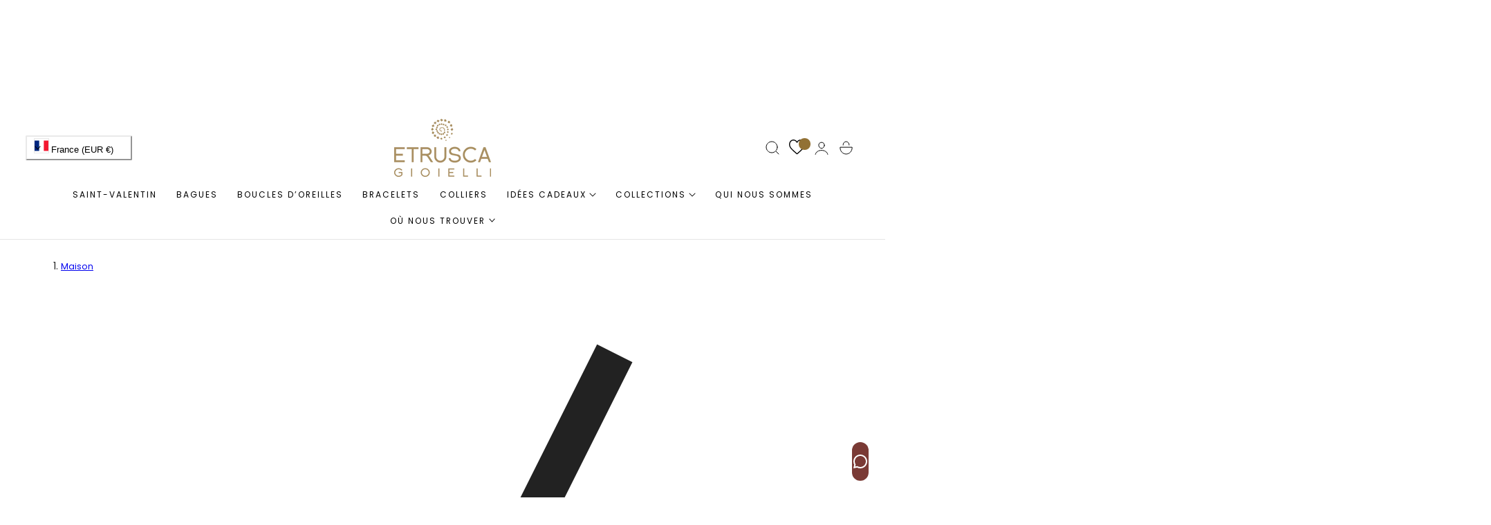

--- FILE ---
content_type: text/html; charset=UTF-8
request_url: https://apphero.co/ipTarget.php?callback=jQuery111002164923112759798_1768829111828&_=1768829111829
body_size: 9
content:

jQuery111002164923112759798_1768829111828({"co":"US","st":"OH","ci":"Columbus"})

--- FILE ---
content_type: text/css
request_url: https://www.etruscagioielli.com/cdn/shop/t/34/assets/theme.css?v=140899955170307453751759828478
body_size: 19337
content:
/*! tailwindcss v4.1.11 | MIT License | https://tailwindcss.com */@layer properties;.page-width{max-width:var(--container-max-width);margin:0 auto;padding:0 1.5rem}.isolate{position:relative;z-index:0}.background-secondary{background-color:rgba(var(--color-foreground)/ .05)}.shopify-challenge__container{margin:7rem auto}@layer base{.list-unstyled{margin:0;padding:0;list-style:none}}.visually-hidden{position:absolute!important;overflow:hidden;width:1px;height:1px;margin:-1px;padding:0;border:0;clip:rect(0 0 0 0);word-wrap:normal!important}.visually-hidden--inline{margin:0;height:1em}.skip-to-content-link:focus{z-index:9999;position:inherit;overflow:auto;width:auto;height:auto;clip:auto}.text-body{font-size:var(--text-size-base);line-height:calc(1 + .7 / var(--font-body-scale));font-family:var(--font-body-family);font-style:var(--font-body-style);font-weight:var(--font-body-weight)}h1,h2,h3,h4,.h0,.h1,.h2,.h3,.h4,.hxl{line-height:calc(1 + .3/max(1,var(--font-heading-scale)))}h5,.h5{line-height:calc(1 + .4/max(1,var(--font-heading-scale)))}h6,.h6{line-height:calc(1 + .45/max(1,var(--font-heading-scale)))}@media (min-width: 768px){h1,h2,h3,h4,.h0,.h1,.h2,.h3,.h4,.hxl{line-height:calc(1 + var(--font-heading-line-height) / max(1,var(--font-heading-scale)))}}blockquote{font-style:italic;color:rgba(var(--color-foreground)/ .75);border-inline-start:.2rem solid rgba(var(--color-foreground)/ .2);padding-inline-start:1rem}@media screen and (min-width: 750px){blockquote{padding-inline-start:1.5rem}}.caption{font-size:var(--text-size-tiny);line-height:calc(1 + .7 / var(--font-body-scale))}.caption-with-letter-spacing{font-size:var(--text-size-tiny);line-height:calc(1 + .2 / var(--font-body-scale));text-transform:uppercase;letter-spacing:.1rem}.caption-with-letter-spacing--medium{font-size:1.2rem;letter-spacing:.16rem}.caption-with-letter-spacing--large{font-size:1.4rem;letter-spacing:.18rem}.caption-large,.customer .field input,.customer select,.field__input,.form__label,.select__select{font-size:1.4rem;line-height:calc(1 + .5 / var(--font-body-scale))}.form__label .form__label-value{color:rgb(var(--color-heading))}.color-foreground{color:rgb(var(--color-foreground))}table:not([class]){table-layout:fixed;border-collapse:collapse;font-size:1.4rem;border-style:hidden;box-shadow:0 0 0 1px rgb(var(--color-border))}table:not([class]) td,table:not([class]) th{padding:1em;border:1px solid rgb(var(--color-border))}@media screen and (max-width: 749px){.small-hide{display:none!important}}@media screen and (min-width: 750px) and (max-width: 989px){.medium-hide{display:none!important}}@media screen and (min-width: 990px){.large-up-hide{display:none!important}}.uppercase{text-transform:uppercase}.light{opacity:.7}.light-08{opacity:.8}@layer base{.link{cursor:pointer;display:inline-block;border:none;box-shadow:none;text-decoration:underline;text-underline-offset:.5rem;color:rgb(var(--color-link));background-color:transparent;font-size:var(--text-size-base);font-family:inherit;text-decoration-color:rgba(var(--color-link)/ .3)}}.link--text{color:rgb(var(--color-foreground))}.link--text:hover{color:rgba(var(--color-foreground)/ .75)}.link-with-icon{display:inline-flex;font-size:1.4rem;font-weight:600;letter-spacing:.1rem;text-decoration:none;margin-bottom:4.5rem;white-space:nowrap}.link-with-icon .icon{width:1.5rem;margin-inline-start:1rem}a:not([href]){cursor:not-allowed}.circle-divider:after{content:"";margin:0 1.3rem 0 1.5rem;display:inline-block;width:4px;height:4px;border-radius:50%;background-color:rgba(var(--color-foreground)/ .3);position:relative;top:-1px}.circle-divider:last-of-type:after{display:none}.full-unstyled-link{text-decoration:none;color:currentColor;display:block}.placeholder{background-color:rgba(var(--color-foreground)/ .04);color:rgba(var(--color-foreground)/ .55);fill:rgba(var(--color-foreground)/ .55)}details>*{box-sizing:border-box}.break{word-break:break-word}.visibility-hidden{visibility:hidden}@media (prefers-reduced-motion){.motion-reduce{transition:none!important;animation:none!important}}.underlined-link,.inline-richtext a{text-underline-offset:.3rem;text-decoration-thickness:.1rem;transition:text-decoration-thickness ease .1s}.underlined-link{color:rgba(var(--color-link)/ .8)}.inline-richtext a,.rte.inline-richtext a{color:currentColor}.underlined-link:hover,.inline-richtext a:hover{color:rgb(var(--color-link));text-decoration-thickness:.2rem}.icon-arrow{width:1.5rem}h3 .icon-arrow,.h3 .icon-arrow{width:calc(var(--font-heading-scale) * 1.5rem)}.animate-arrow .icon-arrow path{transform:translate(-.25rem);transition:transform var(--duration-short) ease}.animate-arrow:hover .icon-arrow path{transform:translate(-.05rem)}summary{cursor:pointer;list-style:none;position:relative}summary .icon-caret{position:absolute;height:.6rem;inset-inline-end:.5rem;top:calc(50% - .2rem)}summary::-webkit-details-marker{display:none}.disclosure-has-popup{position:relative}.disclosure-has-popup[open]>summary:before{position:fixed;top:0;right:0;bottom:0;left:0;z-index:2;display:block;cursor:default;content:" ";background:transparent}.disclosure-has-popup>summary:before{display:none}.disclosure-has-popup[open]>summary+*{z-index:100}@media screen and (min-width: 750px){.disclosure-has-popup[open]>summary+*{z-index:4}.facets .disclosure-has-popup[open]>summary+*{z-index:2}}*:focus-visible{outline:2px solid rgba(var(--color-foreground)/ .5);outline-offset:.3rem}.focused{outline:2px solid rgba(var(--color-foreground)/ .5);outline-offset:.3rem}.focus-inset:focus-visible{outline:2px solid rgba(var(--color-foreground)/ .5);outline-offset:-.2rem;box-shadow:0 0 2px rgba(var(--color-foreground)/ .5)}.focus-image:not(.absolute),.focus-image-inset:not(.absolute){position:relative}.focus-image:focus-visible:after{content:"";position:absolute;top:-2px;right:-2px;bottom:-2px;left:-2px;outline-offset:0;outline:2px solid rgba(var(--color-foreground)/ 1);box-shadow:0 0 .2rem rgba(var(--color-foreground)/ 1)}.focus-image-inset:focus-visible:after{content:"";position:absolute;top:0;right:0;bottom:0;left:0;outline-offset:-.5rem;outline:2px solid rgba(var(--color-foreground)/ 1);box-shadow:0 0 .2rem rgba(var(--color-foreground)/ 1)}.focused.focus-inset{outline:2px solid rgba(var(--color-foreground)/ .5);outline-offset:-.2rem;box-shadow:0 0 .2rem rgba(var(--color-foreground)/ .3)}input:is([type=checkbox],[type=radio]):focus-visible+label{outline:2px solid rgba(var(--color-foreground)/ .5);outline-offset:.3rem;box-shadow:0 0 .2rem rgba(var(--color-foreground)/ .3)}.focus-none{box-shadow:none!important;outline:0!important}.focus-offset:focus-visible{outline:.2rem solid rgba(var(--color-foreground)/ .5);outline-offset:1rem}.focus-offset.focused{outline:.2rem solid rgba(var(--color-foreground)/ .5);outline-offset:1rem}.title,.title-wrapper-with-link{margin:3rem 0 2rem}.title-wrapper-with-link .title{margin:0}.title .link{font-size:inherit}.title-wrapper{margin-bottom:3rem}.title-wrapper-with-link{display:flex;justify-content:space-between;align-items:flex-end;gap:1rem;margin-bottom:3rem;flex-wrap:wrap}.title--primary{margin:4rem 0}@media screen and (min-width: 990px){.title,.title-wrapper-with-link{margin:5rem 0 3rem}.title--primary{margin:2rem 0}.title-wrapper-with-link{align-items:center}.title-wrapper-with-link .title{margin-bottom:0}}.title-wrapper-with-link .link-with-icon{margin:0;flex-shrink:0;display:flex;align-items:center}.title-wrapper-with-link .link-with-icon svg{width:1.5rem}.title-wrapper-with-link a{margin-top:0;flex-shrink:0}.media{display:block;background-color:rgba(var(--color-foreground)/ .1);position:relative;overflow:hidden}.media--transparent{background-color:transparent}.media>*:not(.zoom):not(.deferred-media__poster-button),.media model-viewer{display:block;max-width:100%;position:absolute;top:0;left:0;height:100%;width:100%}.media>img{-o-object-fit:cover;object-fit:cover;-o-object-position:center center;object-position:center center;transition:opacity .4s cubic-bezier(.25,.46,.45,.94)}deferred-media{display:block}.shopify-challenge__button,button.shopify-payment-button__button--unbranded{min-width:12rem;height:var(--height-btn)}.shopify-payment-button__button--branded{z-index:auto}.button--tertiary{font-size:1.2rem;padding:1rem 1.5rem;min-width:9.5rem;min-height:3.8rem}.button--small{padding:1.2rem 2.6rem}.button:disabled,.button[aria-disabled=true],.button.disabled,.customer button:disabled,.customer button[aria-disabled=true],.customer button.disabled,.quantity__button.disabled{cursor:not-allowed;opacity:.5}.button--full-width{display:flex;width:100%}.button.loading{color:transparent;position:relative}@media screen and (forced-colors: active){.button.loading{color:rgb(var(--color-foreground))}}.button.loading>.loading__spinner{top:50%;left:50%;transform:translate(-50%,-50%);position:absolute;height:100%;display:flex;align-items:center}.button.loading>.loading__spinner .spinner{width:-moz-fit-content;width:fit-content}.button.loading>.loading__spinner .path{stroke:rgb(var(--color-button-text))}.field__input,.select__select,.customer .field input,.customer select{-webkit-appearance:none;-moz-appearance:none;appearance:none;background-color:rgb(var(--color-background));color:rgb(var(--color-foreground));font-family:var(--font-body-family);font-style:var(--font-body-style);font-weight:var(--font-body-weight);font-size:var(--text-size-base);width:100%;box-sizing:border-box;transition:box-shadow var(--duration-short) ease;border-radius:var(--inputs-radius);height:var(--height-btn);min-height:calc(var(--inputs-border-width) * 2);min-width:calc(7rem + (var(--inputs-border-width) * 2));position:relative;border:var(--inputs-thickness) solid rgb(var(--color-input-border))}@media (max-width: 768px){select,textarea,input,.field input,.field__input{font-size:16px}}.select__select{font-family:var(--font-body-family);font-style:var(--font-body-style);font-weight:var(--font-body-weight);color:rgba(var(--color-foreground)/ .8)}.field__input:focus-visible,.select__select:focus-visible,.customer .field input:focus-visible,.customer select:focus-visible,.localization-form__select:focus-visible.localization-form__select:after{border-color:rgba(var(--color-foreground)/ .8);outline:0;border-radius:var(--inputs-radius)}.field__input:focus,.select__select:focus,.customer .field input:focus,.customer select:focus{border-color:rgba(var(--color-foreground)/ .8);outline:0;border-radius:var(--inputs-radius)}.text-area,.select{display:flex;position:relative;width:100%}.select .icon-caret,.customer select+svg{height:.7rem;pointer-events:none;position:absolute;top:calc(50% - .2rem);right:1.5rem}.select__select,.customer select{cursor:pointer;line-height:calc(1 + .6 / var(--font-body-scale));padding:0 calc(var(--inputs-border-width) + 3rem) 0 2rem;margin:var(--inputs-border-width);min-height:calc(var(--inputs-border-width) * 2)}.field{position:relative;width:100%;display:flex;transition:box-shadow var(--duration-short) ease;flex-wrap:wrap}.customer .field{display:flex}.field--with-error{flex-wrap:wrap}.field__input,.customer .field input{flex-grow:1;text-align:start;padding:1rem 1.5rem;margin:var(--inputs-border-width);transition:box-shadow var(--duration-short) ease;border-radius:var(--inputs-radius)}.field__label,.customer .field label{color:rgba(var(--color-heading) / .8);font-size:1.2rem;order:-1;margin-bottom:.5rem;width:100%;text-align:start;text-transform:uppercase;letter-spacing:.1rem}.field__input::-webkit-search-cancel-button,.customer .field input::-webkit-search-cancel-button{display:none}.field__input::-moz-placeholder,.customer .field input::-moz-placeholder{opacity:1;color:rgb(var(--color-foreground)/ .35)}.field__input::placeholder,.customer .field input::placeholder{opacity:1;color:rgb(var(--color-foreground)/ .35)}.field__button{align-items:center;background-color:transparent;border:0;color:currentColor;cursor:pointer;display:flex;height:calc(var(--height-btn) - 1px);justify-content:center;overflow:hidden;padding:0;position:absolute;inset-inline-end:0;top:0;width:5rem}.field__button.hidden{display:none}.field__button>svg{height:2rem;width:2rem;transform:scaleX(var(--rtl-logical))}.field__input:-webkit-autofill~.field__button,.field__input:-webkit-autofill~.field__label,.customer .field input:-webkit-autofill~label{color:rgb(var(--color-foreground))}.text-area{font-family:var(--font-body-family);font-style:var(--font-body-style);font-weight:var(--font-body-weight);min-height:10rem;resize:none}input[type=checkbox]{display:inline-block;width:auto;margin-inline-end:.5rem}.form__label{display:block;margin-bottom:1rem}.form__message{align-items:center;display:flex;font-size:1.4rem;line-height:1;margin-top:1rem;margin-bottom:1rem}.form__message.hidden{display:none}.errors ul{list-style:disc}.form__message--large{font-size:1.6rem}.customer .field .form__message{font-size:1.4rem;text-align:left}.form__message .icon,.customer .form__message svg{flex-shrink:0;height:1.3rem;margin-inline-end:.5rem;width:1.3rem}.form__message--large .icon,.customer .form__message svg{height:1.5rem;width:1.5rem;margin-inline-end:1rem}.customer .field .form__message svg{align-self:start}.form-status{margin:0;font-size:1.6rem}.form-status-list{padding:0;margin:2rem 0 4rem}.form-status-list li{list-style-position:inside}.form-status-list .link:first-letter{text-transform:capitalize}.quantity{color:rgba(var(--color-foreground));position:relative;width:calc(14rem / var(--font-body-scale) + 2px);display:flex;border-radius:var(--inputs-radius);min-height:calc(2px + 4.5rem);border:1px solid rgb(var(--color-input-border))}.quantity__input{color:currentColor;font-family:var(--font-body-family);font-style:var(--font-body-style);font-weight:var(--font-body-weight);font-size:1.2rem;font-weight:500;opacity:.85;text-align:center;background-color:transparent;border:0;padding:0 .5rem;width:100%;flex-grow:1;-webkit-appearance:none;-moz-appearance:none;appearance:none;line-height:1}.quantity__button{width:calc(4.5rem / var(--font-body-scale));flex-shrink:0;font-size:1.8rem;border:0;background-color:transparent;cursor:pointer;display:flex;align-items:center;justify-content:center;color:rgb(var(--color-foreground));padding:0}.quantity__button svg{width:16px;pointer-events:none;stroke-width:3px}.quantity__button:focus-visible,.quantity__input:focus-visible{background-color:rgb(var(--color-background));z-index:2}.quantity__button:focus,.quantity__input:focus{background-color:rgb(var(--color-background));z-index:2}.quantity__button:not(:focus-visible):not(.focused),.quantity__input:not(:focus-visible):not(.focused){box-shadow:inherit;background-color:inherit}.quantity__input:-webkit-autofill,.quantity__input:-webkit-autofill:hover,.quantity__input:-webkit-autofill:active{box-shadow:0 0 0 10rem rgb(var(--color-background)) inset!important;-webkit-box-shadow:0 0 0 10rem rgb(var(--color-background)) inset!important}.quantity__input::-webkit-outer-spin-button,.quantity__input::-webkit-inner-spin-button{-webkit-appearance:none;margin:0}.quantity__input[type=number]{-moz-appearance:textfield}.quantity__rules{margin-top:.5rem;position:relative;font-size:1.2rem}.quantity__rules .caption{display:inline-block;margin-top:0;margin-bottom:0}.quantity__rules .divider+.divider:before{content:"\2022";margin:0 .5rem}.quantity__rules-cart{position:relative}product-info .loading__spinner:not(.hidden)~*,.quantity__rules-cart .loading__spinner:not(.hidden)~*{visibility:hidden}.modal__toggle{list-style-type:none}.modal__toggle-close{display:none}.modal__toggle-open{display:flex}.modal__close-button.link{display:flex;justify-content:center;align-items:center;padding:0rem;height:4.4rem;width:4.4rem;background-color:transparent}.modal__close-button .icon{width:1.7rem;height:1.7rem}.modal__content{position:absolute;top:0;left:0;right:0;bottom:0;background:rgb(var(--color-background));z-index:4;display:flex;justify-content:center;align-items:center}.media-modal{cursor:zoom-out}.media-modal .deferred-media{cursor:initial}.cart-count-bubble:empty{display:none}.cart-count-bubble{--size: 1.8rem;--radius: 9999px;position:absolute;background-color:rgb(var(--btn-solid-bg));color:rgb(var(--btn-solid-text));height:var(--size);width:var(--size);min-width:min-content;border-radius:var(--radius);display:flex;justify-content:center;align-items:center;font-size:.9rem;top:4px;left:2.2rem;line-height:1;padding-inline-start:.25rem;padding-inline-end:.25rem}.localization-wrapper{grid-area:language-currency;align-self:center;display:flex;justify-content:flex-end}.localization-wrapper .localization-selector+.disclosure__list-wrapper{animation:animateMenuOpen var(--duration-default) ease}.section-header.shopify-section-group-header-group{z-index:3}.shopify-section-header-sticky{position:sticky;top:0}.shopify-section-header-hidden{top:calc(-1 * var(--header-height))}.shopify-section-header-hidden.menu-open{top:0}.section-header.animate{transition:top .15s ease-out}.shopify-section-group-header-group{z-index:4}.section-header~.shopify-section-group-header-group{z-index:initial}.header-wrapper{display:block;position:relative;background-color:rgb(var(--color-header-background))}.header-wrapper--border-bottom{border-bottom:.1rem solid rgba(var(--color-header-text) / .1)}.header .header__in{display:grid;grid-template-areas:"left-icons logo icons";grid-template-columns:1fr 2fr 1fr;align-items:center}@media screen and (min-width: 750px){.header .header__in{grid-template-columns:1fr auto 1fr}}@media screen and (max-width: 749px){.header--has-app{grid-template-columns:auto 1fr auto}}.drawer-menu .header__inline-menu{display:none!important}@media screen and (min-width: 1070px){.header .header__in{grid-template-columns:1fr auto 1fr}.header--top-left .header__in,.header--middle-left:not(.header--has-menu) .header__in,.header--middle-center:not(.header--has-menu) .header__in,.header--middle-center-drawer:not(.header--has-menu) .header__in{grid-template-areas:"logo icons" "navigation navigation";grid-template-columns:1fr auto}.header--top-left .header__in .header__logo,.header--middle-left-center .header__in .header__logo{justify-self:start}.header--middle-left-center .header__inline-menu{justify-self:center;margin-inline-start:0}.header--top-left.drawer-menu .header__in,.header--middle-left.drawer-menu .header__in,.header--middle-left-center.drawer-menu .header__in{grid-template-areas:"navigation logo icons";grid-template-columns:auto 1fr auto;-moz-column-gap:1rem;column-gap:1rem}.header--middle-left .header__in{grid-template-areas:"logo navigation icons";grid-template-columns:auto auto 1fr;-moz-column-gap:2rem;column-gap:2rem}.header--middle-left-center .header__in{grid-template-areas:"logo navigation icons";grid-template-columns:1fr auto 1fr;-moz-column-gap:2rem;column-gap:2rem}.header--middle-center:not(.drawer-menu) .header__in,.header--middle-center-drawer .header__in{grid-template-areas:"navigation logo icons";grid-template-columns:1fr auto 1fr;-moz-column-gap:2rem;column-gap:2rem}.header--middle-center a.header__heading-link{text-align:center}.header--top-center .header__in{grid-template-areas:"left-icons logo icons" "navigation navigation navigation"}.header--top-center .header__in .header__logo,.header--top-center .header__in .header__icons,.header--top-center .header__in .header__search,.header--top-center .header__in .header-localization{position:relative;z-index:1}.header--top-center.drawer-menu .header__in{grid-template-areas:"left-icons logo icons";grid-template-columns:1fr auto 1fr}.header:not(.header--middle-left,.header--middle-center,.header--middle-left-center) .header__inline-menu{padding-top:.5rem}}.header *[tabindex="-1"]:focus{outline:none}.header__heading{margin:0;line-height:0}.header>.header__heading-link{line-height:0}.header__heading,.header__heading-link,.header__logo{grid-area:logo;justify-self:center}.header__heading-link{display:inline-flex;margin:.75rem;text-decoration:none;word-break:break-word}.header__heading-link:hover .h2{color:rgb(var(--color-foreground))}.header__heading-link .h2{line-height:1;color:rgba(var(--color-foreground)/ .75)}.header__heading-logo{height:auto;max-width:100%}.header__heading-logo-wrapper{width:100%;display:inline-block;transition:width .3s cubic-bezier(.52,0,.61,.99)}@media screen and (max-width: 1069px){.header__heading,.header__heading-link{text-align:center}.header--mobile-left .header__logo,.header--mobile-left .header__heading-link{text-align:left;justify-self:start}.header--mobile-left .header__in{grid-template-columns:auto 2fr 1fr}}@media screen and (min-width: 1070px){.header--middle-left .header__heading-link,.header--top-left .header__heading-link{margin-inline-start:-.75rem}.header__heading,.header__heading-link{justify-self:start}.header--middle-center .header__heading-link,.header--middle-center .header__heading,.header--top-center .header__heading-link,.header--top-center .header__heading{justify-self:center;text-align:center}}.header__icons{display:flex;grid-area:icons;justify-self:end;-moz-column-gap:.5rem;column-gap:.5rem}.header__icons .shopify-app-block{max-width:4.4rem;max-height:4.4rem;overflow:hidden}.header__icon:not(.header__icon--summary),.header__icon span{display:flex;align-items:center;justify-content:center}.header__icon{color:rgb(var(--color-foreground))}.header__icon span{height:100%}.header__icon:after{content:none}.header__icon .icon{height:2.5rem;width:2.5rem;fill:none;vertical-align:middle;color:rgb(var(--color-header-text))}.header__icon,.header__icon--cart{height:3.8rem;width:3.8rem;padding:0}@media screen and (min-width: 1025px){.header__icon,.header__icon--cart{max-width:4.4rem;max-height:4.4rem}}.header__icon--cart{position:relative;margin-inline-end:-1rem}.header__icon--menu[aria-expanded=true]:before{content:"";top:100%;left:0;height:calc(var(--viewport-height, 100vh) - (var(--header-bottom-position, 100%)));width:100%;display:block;position:absolute;background:rgba(var(--color-overlay) / .7);-webkit-backdrop-filter:blur(var(--backdrop-blur));backdrop-filter:blur(var(--backdrop-blur))}.header__icon--menu .header__icon--hamburger{width:2.2rem;height:1.5rem;display:flex;align-items:center;justify-content:space-between;cursor:pointer;flex-direction:column;position:relative}.header__icon--menu{display:flex;align-items:center;justify-content:center}.header__icon--menu .header__icon--hamburger-line{width:100%;height:var(--icon-stroke-width);background-color:currentColor;transition:var(--duration-medium)}.menu-opening .header__icon--hamburger-line:nth-of-type(1){top:50%;transform:translateY(.65rem) rotate(45deg)}.menu-opening .header__icon--hamburger-line:nth-of-type(2){opacity:0}.menu-opening .header__icon--hamburger-line:nth-of-type(3){top:50%;transform:translateY(-.65rem) rotate(-45deg)}.header__icon--account shop-user-avatar{--shop-avatar-size: 2.8rem}menu-drawer+.header__search{display:none}.header__in>.header-localization__left{grid-area:left-icons;justify-self:start;margin-inline-start:3.5rem}@media screen and (min-width: 1070px){.header__in>.header-localization__left{margin-inline-start:-1.2rem}}.header--top-center.drawer-menu>.header__search{margin-inline-start:3.2rem}.header--top-center header-drawer{grid-area:left-icons}.header:not(.header--has-menu) *>.header__search{display:none}.header__search{display:inline-flex;line-height:0}.header--top-center .header__in>.header__search{display:none}.header--top-center *>.header__search{display:inline-flex}@media screen and (min-width: 1070px){.header:not(.header--top-center) .header__in *>.header__search,.header--top-center .header__in>.header__search{display:inline-flex}.header--top-center .header-localization__left .desktop-localization-wrapper{justify-content:start}}.header__icon--menu .icon{display:block;opacity:1;transform:scale(1);transition:transform .15s ease,opacity .15s ease;position:absolute}details:not([open])>.header__icon--menu .icon-close,details[open]>.header__icon--menu .icon-hamburger{visibility:hidden;opacity:0}.js details[open]:not(.menu-opening)>.header__icon--menu .icon-close{visibility:hidden}.js details[open]:not(.menu-opening)>.header__icon--menu .icon-hamburger{visibility:visible;opacity:1}.js details>.header__submenu{opacity:0;transform:translateY(-1rem)}details[open]>.header__submenu{animation:animateMenuOpen var(--duration-default) ease;animation-fill-mode:forwards;z-index:1}@media (prefers-reduced-motion){details[open]>.header__submenu{opacity:1;transform:translateY(0)}}.header__inline-menu{margin-inline-start:-1.2rem;grid-area:navigation;display:none}.header--top-center .header__inline-menu{margin-inline-start:0}@media screen and (min-width: 1070px){.header__inline-menu{display:block}.header--top-center .header__inline-menu{justify-self:center}.header--top-center .header__inline-menu>.list-menu--inline{justify-content:center}}.header__menu{padding:0 1rem}.header__menu-item{padding:1.2rem 1.5rem;text-decoration:none;color:rgb(var(--color-header-text));transition:color var(--duration-short) ease;font-family:var(--navigation_font_family);text-transform:var(--navigation_transform);font-size:var(--navigation_font_size);letter-spacing:var(--navigation_letter_spacing);font-weight:var(--navigation_weight)}.header__icons--nav .header__menu-item{padding:0}.header__menu-item>span.list-menu__item-text{position:relative}.header__menu-item>span.list-menu__item-text:before{content:"";position:absolute;bottom:-5px;height:2px;inset-inline-start:0;width:0;background-color:currentColor;transition:width var(--duration-medium) ease}.list-menu__items:hover .header__menu-item>span.list-menu__item-text:before{width:100%}.header__menu-item .badge{padding:.4rem .8rem;text-transform:none;margin-inline-start:.5rem}.header__menu-item .badge-menu{background-color:var(--label-bg);color:var(--label-color)}.header__menu-item:hover,.header__active-menu-item{color:rgb(var(--color-header-link-hover))}.header__menu-item.header__menu-item--color{color:var(--label-color)}.header__submenu{transition:opacity var(--duration-default) ease,transform var(--duration-default) ease}.global-settings-popup,.header__submenu.global-settings-popup{border:1px solid rgba(var(--color-foreground)/ .1);box-shadow:0 2px 8px rgba(var(--color-shadow) / .05);z-index:1}.header__submenu.list-menu{padding:1rem 0}.header__submenu .header__submenu{background-color:rgb(var(--color-header-background));padding:1rem 0;width:24rem}.header__submenu .header__menu-item:after{right:2rem}.header__submenu .header__menu-item{justify-content:space-between;padding:.8rem 2rem}.header__menu-item .icon-caret{inset-inline-end:.8rem}.header__submenu .icon-caret{flex-shrink:0;margin-inline-start:1rem;position:static}header-menu>details,details-disclosure>details{position:relative}@keyframes animateMenuOpen{0%{opacity:0}to{opacity:1}}.overflow-hidden-mobile,.overflow-hidden-tablet,.overflow-hidden-desktop{overflow:hidden}body.overflow-hidden-tablet .product-add-to-cart-sticky.show{opacity:0;visibility:hidden;transform:translateY(10%)}@media screen and (min-width: 750px){.overflow-hidden-mobile{overflow:auto}}@media screen and (min-width: 990px){.overflow-hidden-tablet{overflow:auto}}.badge{border-radius:var(--badge-corner-radius);display:inline-block;font-size:1.2rem;letter-spacing:0;line-height:normal;padding:.4rem 1rem;text-align:center;word-break:break-word;text-transform:var(--badge-text-transform)}.price__badge-sold-out{background-color:rgb(var(--color-sold-out-background));color:rgb(var(--color-sold-out))}.gradient{background:rgb(var(--color-background));background-attachment:fixed}@media screen and (forced-colors: active){.icon{color:CanvasText;fill:CanvasText!important}.icon-close-small path{stroke:CanvasText}}.ratio{display:flex;position:relative;align-items:stretch}.ratio:before{content:"";width:0;height:0;padding-bottom:var(--ratio-percent)}.global-media-settings{position:relative;border-radius:var(--media-radius);overflow:visible!important;background-color:rgb(var(--color-background))}.rte:after{clear:both;content:"";display:block}.rte>*:first-child{margin-top:0}.rte>*:last-child{margin-bottom:0}.rte table{table-layout:fixed}@media screen and (min-width: 750px){.rte table td{padding-left:1.2rem;padding-right:1.2rem}}.rte ul,.rte ol{list-style-position:inside;padding-inline-start:1.5rem;margin-bottom:1em}.rte li{list-style:inherit}.rte li:last-child{margin-bottom:0}.rte ul li{list-style:disc inside}.rte ol li{list-style:decimal inside}.rte a{color:rgba(var(--color-foreground)/ .8);text-underline-offset:.45rem;text-decoration-thickness:.1rem;text-decoration:underline;text-decoration-color:rgba(var(--color-foreground)/ .3)}.rte a:hover{color:rgb(var(--color-foreground));text-decoration-color:rgb(var(--color-foreground))}.rte blockquote{display:block}.rte blockquote>*{margin:-.5rem 0}.rte iframe{max-width:100%}.rte p{margin-bottom:1.25rem}.animate--zoom-in{--zoom-in-ratio: 1}.animate--zoom-in>img,.animate--zoom-in>svg{transition:scale var(--duration-short) linear;scale:var(--zoom-in-ratio)}@media (prefers-reduced-motion: no-preference){.animate--ambient>img,.animate--ambient>svg{animation:animateAmbient 30s linear infinite}@keyframes animateAmbient{0%{transform:rotate(0) translate(1em) rotate(0) scale(1.2)}to{transform:rotate(360deg) translate(1em) rotate(-360deg) scale(1.2)}}.scroll-trigger.animate--fade-in,.scroll-trigger.animate--slide-in{opacity:.01}.scroll-trigger.animate--slide-in{transform:translateY(2rem)}.type-anim-fade .scroll-trigger.animate--slide-in{transform:none}.scroll-trigger:not(.scroll-trigger--offscreen).animate--fade-in{opacity:1;animation:var(--animation-fade-in)}.scroll-trigger:not(.scroll-trigger--offscreen).animate--slide-in{animation:var(--animation-slide-in);animation-delay:calc(var(--animation-order) * 75ms)}.scroll-trigger.scroll-trigger--design-mode.animate--fade-in,.scroll-trigger.scroll-trigger--design-mode.animate--slide-in,.scroll-trigger.scroll-trigger--design-mode .slider,.scroll-trigger:not(.scroll-trigger--offscreen).scroll-trigger--cancel{opacity:1;animation:none;transition:none}.scroll-trigger.scroll-trigger--design-mode.animate--slide-in{transform:translateY(0)}@keyframes slideIn{0%{transform:translateY(2rem);opacity:.01}to{transform:translateY(0);opacity:1}}@keyframes fadeIn{0%{opacity:.01}to{opacity:1}}}@layer theme,base,components,utilities;@layer theme{:root,:host{--font-sans: ui-sans-serif, system-ui, sans-serif, "Apple Color Emoji", "Segoe UI Emoji", "Segoe UI Symbol", "Noto Color Emoji";--font-mono: ui-monospace, SFMono-Regular, Menlo, Monaco, Consolas, "Liberation Mono", "Courier New", monospace;--color-yellow-100: oklch(97.3% .071 103.193);--color-yellow-600: oklch(68.1% .162 75.834);--color-green-100: oklch(96.2% .044 156.743);--color-green-600: oklch(62.7% .194 149.214);--color-rose-50: oklch(96.9% .015 12.422);--color-rose-600: oklch(58.6% .253 17.585);--color-white: #fff;--spacing: .25rem;--breakpoint-md: 48rem;--breakpoint-lg: 64rem;--container-2xl: 42rem;--container-3xl: 48rem;--container-4xl: 56rem;--container-5xl: 64rem;--container-6xl: 72rem;--container-7xl: 80rem;--text-sm: .875rem;--text-sm--line-height: calc(1.25 / .875);--font-weight-bold: 700;--tracking-wide: .025em;--shadow-sm: 0 1px 3px 0 rgb(0 0 0 / .1), 0 1px 2px -1px rgb(0 0 0 / .1);--ease-out: cubic-bezier(0, 0, .2, 1);--ease-in-out: cubic-bezier(.4, 0, .2, 1);--default-transition-duration: .15s;--default-transition-timing-function: cubic-bezier(.4, 0, .2, 1);--default-font-family: var(--font-sans);--default-mono-font-family: var(--font-mono)}}@layer base{*,:after,:before,::backdrop,::file-selector-button{box-sizing:border-box;margin:0;padding:0;border:0 solid}html,:host{line-height:1.5;-webkit-text-size-adjust:100%;tab-size:4;font-family:var(--default-font-family, ui-sans-serif, system-ui, sans-serif, "Apple Color Emoji", "Segoe UI Emoji", "Segoe UI Symbol", "Noto Color Emoji");font-feature-settings:var(--default-font-feature-settings, normal);font-variation-settings:var(--default-font-variation-settings, normal);-webkit-tap-highlight-color:transparent}hr{height:0;color:inherit;border-top-width:1px}abbr:where([title]){-webkit-text-decoration:underline dotted;text-decoration:underline dotted}h1,h2,h3,h4,h5,h6{font-size:inherit;font-weight:inherit}a{color:inherit;-webkit-text-decoration:inherit;text-decoration:inherit}b,strong{font-weight:bolder}code,kbd,samp,pre{font-family:var(--default-mono-font-family, ui-monospace, SFMono-Regular, Menlo, Monaco, Consolas, "Liberation Mono", "Courier New", monospace);font-feature-settings:var(--default-mono-font-feature-settings, normal);font-variation-settings:var(--default-mono-font-variation-settings, normal);font-size:1em}small{font-size:80%}sub,sup{font-size:75%;line-height:0;position:relative;vertical-align:baseline}sub{bottom:-.25em}sup{top:-.5em}table{text-indent:0;border-color:inherit;border-collapse:collapse}:-moz-focusring{outline:auto}progress{vertical-align:baseline}summary{display:list-item}ol,ul,menu{list-style:none}img,svg,video,canvas,audio,iframe,embed,object{display:block;vertical-align:middle}img,video{max-width:100%;height:auto}button,input,select,optgroup,textarea,::file-selector-button{font:inherit;font-feature-settings:inherit;font-variation-settings:inherit;letter-spacing:inherit;color:inherit;border-radius:0;background-color:transparent;opacity:1}:where(select:is([multiple],[size])) optgroup{font-weight:bolder}:where(select:is([multiple],[size])) optgroup option{padding-inline-start:20px}::file-selector-button{margin-inline-end:4px}::placeholder{opacity:1}@supports (not (-webkit-appearance: -apple-pay-button)) or (contain-intrinsic-size: 1px){::placeholder{color:currentcolor}@supports (color: color-mix(in lab,red,red)){{color:color-mix(in oklab,currentcolor 50%,transparent)}}}textarea{resize:vertical}::-webkit-search-decoration{-webkit-appearance:none}::-webkit-date-and-time-value{min-height:1lh;text-align:inherit}::-webkit-datetime-edit{display:inline-flex}::-webkit-datetime-edit-fields-wrapper{padding:0}::-webkit-datetime-edit,::-webkit-datetime-edit-year-field,::-webkit-datetime-edit-month-field,::-webkit-datetime-edit-day-field,::-webkit-datetime-edit-hour-field,::-webkit-datetime-edit-minute-field,::-webkit-datetime-edit-second-field,::-webkit-datetime-edit-millisecond-field,::-webkit-datetime-edit-meridiem-field{padding-block:0}:-moz-ui-invalid{box-shadow:none}button,input:where([type=button],[type=reset],[type=submit]),::file-selector-button{-webkit-appearance:button;appearance:button}::-webkit-inner-spin-button,::-webkit-outer-spin-button{height:auto}[hidden]:where(:not([hidden=until-found])){display:none!important}}@layer utilities{.pointer-events-none{pointer-events:none}.visible{visibility:visible}.sr-only{position:absolute;width:1px;height:1px;padding:0;margin:-1px;overflow:hidden;clip:rect(0,0,0,0);white-space:nowrap;border-width:0}.\!static{position:static!important}.absolute{position:absolute}.fixed{position:fixed}.relative{position:relative}.static{position:static}.sticky{position:sticky}.inset-0{inset:calc(var(--spacing) * 0)}.top-0{top:calc(var(--spacing) * 0)}.top-4{top:calc(var(--spacing) * 4)}.top-8{top:calc(var(--spacing) * 8)}.right-0{right:calc(var(--spacing) * 0)}.right-8{right:calc(var(--spacing) * 8)}.bottom-0{bottom:calc(var(--spacing) * 0)}.left-0{left:calc(var(--spacing) * 0)}.left-4{left:calc(var(--spacing) * 4)}.left-8{left:calc(var(--spacing) * 8)}.left-\[44px\]{left:44px}.left-full{left:100%}.isolate{isolation:isolate}.z-10{z-index:10}.z-\[1\]{z-index:1}.z-\[2\]{z-index:2}.z-\[3\]{z-index:3}.-order-1{order:-1}.order-1{order:1}.order-first{order:-9999}.order-last{order:9999}.container{width:100%}@media (width >= 40rem){.container{max-width:40rem}}@media (width >= 48rem){.container{max-width:48rem}}@media (width >= 64rem){.container{max-width:64rem}}@media (width >= 80rem){.container{max-width:80rem}}@media (width >= 96rem){.container{max-width:96rem}}.mx-auto{margin-inline:auto}.my-0{margin-block:calc(var(--spacing) * 0)}.my-8{margin-block:calc(var(--spacing) * 8)}.\!ms-0{margin-inline-start:calc(var(--spacing) * 0)!important}.-ms-3{margin-inline-start:calc(var(--spacing) * -3)}.ms-1{margin-inline-start:calc(var(--spacing) * 1)}.ms-2{margin-inline-start:calc(var(--spacing) * 2)}.ms-3{margin-inline-start:calc(var(--spacing) * 3)}.ms-4{margin-inline-start:calc(var(--spacing) * 4)}.ms-8{margin-inline-start:calc(var(--spacing) * 8)}.me-4{margin-inline-end:calc(var(--spacing) * 4)}.me-5{margin-inline-end:calc(var(--spacing) * 5)}.mt-0{margin-top:calc(var(--spacing) * 0)}.mt-1{margin-top:calc(var(--spacing) * 1)}.mt-2{margin-top:calc(var(--spacing) * 2)}.mt-4{margin-top:calc(var(--spacing) * 4)}.mt-5{margin-top:calc(var(--spacing) * 5)}.mt-6{margin-top:calc(var(--spacing) * 6)}.mt-8{margin-top:calc(var(--spacing) * 8)}.mt-10{margin-top:calc(var(--spacing) * 10)}.mt-14{margin-top:calc(var(--spacing) * 14)}.mt-16{margin-top:calc(var(--spacing) * 16)}.-mr-5{margin-right:calc(var(--spacing) * -5)}.\!mb-0{margin-bottom:calc(var(--spacing) * 0)!important}.\!mb-2{margin-bottom:calc(var(--spacing) * 2)!important}.\!mb-6{margin-bottom:calc(var(--spacing) * 6)!important}.\!mb-8{margin-bottom:calc(var(--spacing) * 8)!important}.mb-1{margin-bottom:calc(var(--spacing) * 1)}.mb-2{margin-bottom:calc(var(--spacing) * 2)}.mb-3{margin-bottom:calc(var(--spacing) * 3)}.mb-4{margin-bottom:calc(var(--spacing) * 4)}.mb-5{margin-bottom:calc(var(--spacing) * 5)}.mb-6{margin-bottom:calc(var(--spacing) * 6)}.mb-8{margin-bottom:calc(var(--spacing) * 8)}.mb-10{margin-bottom:calc(var(--spacing) * 10)}.mb-12{margin-bottom:calc(var(--spacing) * 12)}.mb-16{margin-bottom:calc(var(--spacing) * 16)}.\!line-clamp-2{overflow:hidden!important;display:-webkit-box!important;-webkit-box-orient:vertical!important;-webkit-line-clamp:2!important}.\!block{display:block!important}.block{display:block}.contents{display:contents}.flex{display:flex}.grid{display:grid}.hidden{display:none}.inline{display:inline}.inline-block{display:inline-block}.inline-flex{display:inline-flex}.table{display:table}.size-5{width:calc(var(--spacing) * 5);height:calc(var(--spacing) * 5)}.size-6{width:calc(var(--spacing) * 6);height:calc(var(--spacing) * 6)}.size-7{width:calc(var(--spacing) * 7);height:calc(var(--spacing) * 7)}.size-8{width:calc(var(--spacing) * 8);height:calc(var(--spacing) * 8)}.size-9{width:calc(var(--spacing) * 9);height:calc(var(--spacing) * 9)}.size-10{width:calc(var(--spacing) * 10);height:calc(var(--spacing) * 10)}.size-14{width:calc(var(--spacing) * 14);height:calc(var(--spacing) * 14)}.size-16{width:calc(var(--spacing) * 16);height:calc(var(--spacing) * 16)}.size-24{width:calc(var(--spacing) * 24);height:calc(var(--spacing) * 24)}.size-full{width:100%;height:100%}.h-4{height:calc(var(--spacing) * 4)}.h-4\/6{height:calc(4/6 * 100%)}.h-6{height:calc(var(--spacing) * 6)}.h-\[var\(--image-size\)\]{height:var(--image-size)}.h-auto{height:auto}.h-full{height:100%}.w-3{width:calc(var(--spacing) * 3)}.w-3\/12{width:25%}.w-6{width:calc(var(--spacing) * 6)}.w-7{width:calc(var(--spacing) * 7)}.w-16{width:calc(var(--spacing) * 16)}.w-100{width:calc(var(--spacing) * 100)}.w-\[44px\]{width:44px}.w-\[420px\]{width:420px}.w-\[480px\]{width:480px}.w-\[var\(--image-size\)\]{width:var(--image-size)}.w-full{width:100%}.w-max{width:max-content}.max-w-2xl{max-width:var(--container-2xl)}.max-w-3xl{max-width:var(--container-3xl)}.max-w-4xl{max-width:var(--container-4xl)}.max-w-5xl{max-width:var(--container-5xl)}.max-w-6xl{max-width:var(--container-6xl)}.max-w-7xl{max-width:var(--container-7xl)}.max-w-full{max-width:100%}.max-w-screen-lg{max-width:var(--breakpoint-lg)}.max-w-screen-md{max-width:var(--breakpoint-md)}.flex-1{flex:1}.flex-auto{flex:auto}.flex-none{flex:none}.flex-shrink{flex-shrink:1}.flex-shrink-0{flex-shrink:0}.shrink-\[2\]{flex-shrink:2}.flex-grow,.grow{flex-grow:1}.grow-0{flex-grow:0}.basis-1{flex-basis:calc(var(--spacing) * 1)}.basis-1\/2{flex-basis:50%}.basis-1\/3{flex-basis:calc(1/3 * 100%)}.basis-1\/4{flex-basis:25%}.basis-1\/5{flex-basis:20%}.basis-1\/6{flex-basis:calc(1/6 * 100%)}.basis-2{flex-basis:calc(var(--spacing) * 2)}.basis-2\/3{flex-basis:calc(2/3 * 100%)}.basis-3{flex-basis:calc(var(--spacing) * 3)}.basis-3\/4{flex-basis:75%}.basis-3\/6{flex-basis:50%}.basis-4{flex-basis:calc(var(--spacing) * 4)}.basis-4\/5{flex-basis:80%}.basis-5{flex-basis:calc(var(--spacing) * 5)}.basis-5\/6{flex-basis:calc(5/6 * 100%)}.basis-24{flex-basis:calc(var(--spacing) * 24)}.basis-32{flex-basis:calc(var(--spacing) * 32)}.basis-36{flex-basis:calc(var(--spacing) * 36)}.basis-\[44px\]{flex-basis:44px}.basis-\[90px\]{flex-basis:90px}.basis-full{flex-basis:100%}.border-collapse{border-collapse:collapse}.origin-top-left{transform-origin:top left}.\!translate-y-0{--tw-translate-y: calc(var(--spacing) * 0) !important;translate:var(--tw-translate-x) var(--tw-translate-y)!important}.rotate-90{rotate:90deg}.transform{transform:var(--tw-rotate-x,) var(--tw-rotate-y,) var(--tw-rotate-z,) var(--tw-skew-x,) var(--tw-skew-y,)}.cursor-pointer{cursor:pointer}.resize{resize:both}.list-none{list-style-type:none}.grid-cols-1{grid-template-columns:repeat(1,minmax(0,1fr))}.grid-cols-2{grid-template-columns:repeat(2,minmax(0,1fr))}.grid-cols-3{grid-template-columns:repeat(3,minmax(0,1fr))}.grid-cols-4{grid-template-columns:repeat(4,minmax(0,1fr))}.grid-cols-5{grid-template-columns:repeat(5,minmax(0,1fr))}.grid-cols-6{grid-template-columns:repeat(6,minmax(0,1fr))}.grid-cols-7{grid-template-columns:repeat(7,minmax(0,1fr))}.grid-cols-8{grid-template-columns:repeat(8,minmax(0,1fr))}.grid-cols-9{grid-template-columns:repeat(9,minmax(0,1fr))}.grid-cols-10{grid-template-columns:repeat(10,minmax(0,1fr))}.grid-cols-11{grid-template-columns:repeat(11,minmax(0,1fr))}.grid-cols-12{grid-template-columns:repeat(12,minmax(0,1fr))}.flex-col{flex-direction:column}.flex-row{flex-direction:row}.flex-row-reverse{flex-direction:row-reverse}.flex-nowrap{flex-wrap:nowrap}.flex-wrap{flex-wrap:wrap}.items-center{align-items:center}.items-end{align-items:flex-end}.items-start{align-items:flex-start}.justify-between{justify-content:space-between}.justify-center{justify-content:center}.justify-end{justify-content:flex-end}.justify-start{justify-content:flex-start}.gap-0{gap:calc(var(--spacing) * 0)}.gap-1{gap:calc(var(--spacing) * 1)}.gap-2{gap:calc(var(--spacing) * 2)}.gap-3{gap:calc(var(--spacing) * 3)}.gap-4{gap:calc(var(--spacing) * 4)}.gap-5{gap:calc(var(--spacing) * 5)}.gap-6{gap:calc(var(--spacing) * 6)}.gap-8{gap:calc(var(--spacing) * 8)}.gap-12{gap:calc(var(--spacing) * 12)}.gap-16{gap:calc(var(--spacing) * 16)}.gap-20{gap:calc(var(--spacing) * 20)}.gap-x-1{column-gap:calc(var(--spacing) * 1)}.gap-x-2{column-gap:calc(var(--spacing) * 2)}.gap-x-3{column-gap:calc(var(--spacing) * 3)}.gap-x-4{column-gap:calc(var(--spacing) * 4)}.gap-x-5{column-gap:calc(var(--spacing) * 5)}.gap-x-6{column-gap:calc(var(--spacing) * 6)}.gap-x-8{column-gap:calc(var(--spacing) * 8)}.gap-x-10{column-gap:calc(var(--spacing) * 10)}.gap-x-12{column-gap:calc(var(--spacing) * 12)}.gap-x-14{column-gap:calc(var(--spacing) * 14)}.gap-x-16{column-gap:calc(var(--spacing) * 16)}.gap-x-20{column-gap:calc(var(--spacing) * 20)}.gap-x-24{column-gap:calc(var(--spacing) * 24)}.gap-x-28{column-gap:calc(var(--spacing) * 28)}.gap-x-32{column-gap:calc(var(--spacing) * 32)}.gap-x-36{column-gap:calc(var(--spacing) * 36)}.gap-x-40{column-gap:calc(var(--spacing) * 40)}.gap-x-44{column-gap:calc(var(--spacing) * 44)}.gap-x-48{column-gap:calc(var(--spacing) * 48)}.gap-y-2{row-gap:calc(var(--spacing) * 2)}.gap-y-3{row-gap:calc(var(--spacing) * 3)}.gap-y-4{row-gap:calc(var(--spacing) * 4)}.gap-y-5{row-gap:calc(var(--spacing) * 5)}.gap-y-6{row-gap:calc(var(--spacing) * 6)}.gap-y-8{row-gap:calc(var(--spacing) * 8)}.gap-y-10{row-gap:calc(var(--spacing) * 10)}.gap-y-12{row-gap:calc(var(--spacing) * 12)}.gap-y-16{row-gap:calc(var(--spacing) * 16)}.gap-y-24{row-gap:calc(var(--spacing) * 24)}:where(.divide-y>:not(:last-child)){--tw-divide-y-reverse: 0;border-bottom-style:var(--tw-border-style);border-top-style:var(--tw-border-style);border-top-width:calc(1px * var(--tw-divide-y-reverse));border-bottom-width:calc(1px * calc(1 - var(--tw-divide-y-reverse)))}.self-stretch{align-self:stretch}.truncate{overflow:hidden;text-overflow:ellipsis;white-space:nowrap}.overflow-hidden{overflow:hidden}.overflow-x-hidden{overflow-x:hidden}.overflow-y-auto{overflow-y:auto}.rounded-full{border-radius:calc(infinity * 1px)}.border{border-style:var(--tw-border-style);border-width:1px}.border-t{border-top-style:var(--tw-border-style);border-top-width:1px}.border-t-0{border-top-style:var(--tw-border-style);border-top-width:0px}.border-b{border-bottom-style:var(--tw-border-style);border-bottom-width:1px}.bg-green-100{background-color:var(--color-green-100)}.bg-rose-50{background-color:var(--color-rose-50)}.bg-yellow-100{background-color:var(--color-yellow-100)}.object-cover{object-fit:cover}.object-center{object-position:center}.p-4{padding:calc(var(--spacing) * 4)}.p-6{padding:calc(var(--spacing) * 6)}.p-8{padding:calc(var(--spacing) * 8)}.p-10{padding:calc(var(--spacing) * 10)}.p-12{padding:calc(var(--spacing) * 12)}.p-14{padding:calc(var(--spacing) * 14)}.px-4{padding-inline:calc(var(--spacing) * 4)}.px-6{padding-inline:calc(var(--spacing) * 6)}.px-8{padding-inline:calc(var(--spacing) * 8)}.px-10{padding-inline:calc(var(--spacing) * 10)}.px-12{padding-inline:calc(var(--spacing) * 12)}.px-16{padding-inline:calc(var(--spacing) * 16)}.py-2{padding-block:calc(var(--spacing) * 2)}.py-3{padding-block:calc(var(--spacing) * 3)}.py-4{padding-block:calc(var(--spacing) * 4)}.py-5{padding-block:calc(var(--spacing) * 5)}.py-6{padding-block:calc(var(--spacing) * 6)}.py-8{padding-block:calc(var(--spacing) * 8)}.py-10{padding-block:calc(var(--spacing) * 10)}.py-12{padding-block:calc(var(--spacing) * 12)}.py-14{padding-block:calc(var(--spacing) * 14)}.py-16{padding-block:calc(var(--spacing) * 16)}.py-24{padding-block:calc(var(--spacing) * 24)}.ps-4{padding-inline-start:calc(var(--spacing) * 4)}.ps-5{padding-inline-start:calc(var(--spacing) * 5)}.ps-10{padding-inline-start:calc(var(--spacing) * 10)}.pe-5{padding-inline-end:calc(var(--spacing) * 5)}.pe-6{padding-inline-end:calc(var(--spacing) * 6)}.pe-7{padding-inline-end:calc(var(--spacing) * 7)}.pe-10{padding-inline-end:calc(var(--spacing) * 10)}.pt-2{padding-top:calc(var(--spacing) * 2)}.pt-3{padding-top:calc(var(--spacing) * 3)}.pt-4{padding-top:calc(var(--spacing) * 4)}.pt-5{padding-top:calc(var(--spacing) * 5)}.pt-6{padding-top:calc(var(--spacing) * 6)}.pt-8{padding-top:calc(var(--spacing) * 8)}.pt-10{padding-top:calc(var(--spacing) * 10)}.pt-14{padding-top:calc(var(--spacing) * 14)}.pb-4{padding-bottom:calc(var(--spacing) * 4)}.pb-6{padding-bottom:calc(var(--spacing) * 6)}.pb-8{padding-bottom:calc(var(--spacing) * 8)}.pb-10{padding-bottom:calc(var(--spacing) * 10)}.pb-12{padding-bottom:calc(var(--spacing) * 12)}.pb-14{padding-bottom:calc(var(--spacing) * 14)}.pb-16{padding-bottom:calc(var(--spacing) * 16)}.\!pl-0{padding-left:calc(var(--spacing) * 0)!important}.pl-0{padding-left:calc(var(--spacing) * 0)}.pl-1{padding-left:calc(var(--spacing) * 1)}.pl-8{padding-left:calc(var(--spacing) * 8)}.text-center{text-align:center}.text-end{text-align:end}.text-left{text-align:left}.text-right{text-align:right}.text-start{text-align:start}.align-middle{vertical-align:middle}.text-sm{font-size:var(--text-sm);line-height:var(--tw-leading, var(--text-sm--line-height))}.font-bold{--tw-font-weight: var(--font-weight-bold);font-weight:var(--font-weight-bold)}.tracking-wide{--tw-tracking: var(--tracking-wide);letter-spacing:var(--tracking-wide)}.break-words{overflow-wrap:break-word}.whitespace-nowrap{white-space:nowrap}.text-green-600{color:var(--color-green-600)}.text-rose-600{color:var(--color-rose-600)}.text-white{color:var(--color-white)}.text-yellow-600{color:var(--color-yellow-600)}.capitalize{text-transform:capitalize}.lowercase{text-transform:lowercase}.uppercase{text-transform:uppercase}.italic{font-style:italic}.no-underline{text-decoration-line:none}.underline{text-decoration-line:underline}.opacity-0{opacity:0%}.opacity-5{opacity:5%}.opacity-10{opacity:10%}.opacity-15{opacity:15%}.opacity-20{opacity:20%}.opacity-25{opacity:25%}.opacity-30{opacity:30%}.opacity-35{opacity:35%}.opacity-40{opacity:40%}.opacity-45{opacity:45%}.opacity-50{opacity:50%}.opacity-55{opacity:55%}.opacity-60{opacity:60%}.opacity-65{opacity:65%}.opacity-70{opacity:70%}.opacity-75{opacity:75%}.opacity-80{opacity:80%}.opacity-85{opacity:85%}.opacity-90{opacity:90%}.opacity-95{opacity:95%}.opacity-100{opacity:100%}.outline{outline-style:var(--tw-outline-style);outline-width:1px}.outline-white{outline-color:var(--color-white)}.blur{--tw-blur: blur(8px);filter:var(--tw-blur,) var(--tw-brightness,) var(--tw-contrast,) var(--tw-grayscale,) var(--tw-hue-rotate,) var(--tw-invert,) var(--tw-saturate,) var(--tw-sepia,) var(--tw-drop-shadow,)}.filter{filter:var(--tw-blur,) var(--tw-brightness,) var(--tw-contrast,) var(--tw-grayscale,) var(--tw-hue-rotate,) var(--tw-invert,) var(--tw-saturate,) var(--tw-sepia,) var(--tw-drop-shadow,)}.backdrop-filter{-webkit-backdrop-filter:var(--tw-backdrop-blur,) var(--tw-backdrop-brightness,) var(--tw-backdrop-contrast,) var(--tw-backdrop-grayscale,) var(--tw-backdrop-hue-rotate,) var(--tw-backdrop-invert,) var(--tw-backdrop-opacity,) var(--tw-backdrop-saturate,) var(--tw-backdrop-sepia,);backdrop-filter:var(--tw-backdrop-blur,) var(--tw-backdrop-brightness,) var(--tw-backdrop-contrast,) var(--tw-backdrop-grayscale,) var(--tw-backdrop-hue-rotate,) var(--tw-backdrop-invert,) var(--tw-backdrop-opacity,) var(--tw-backdrop-saturate,) var(--tw-backdrop-sepia,)}.transition{transition-property:color,background-color,border-color,outline-color,text-decoration-color,fill,stroke,--tw-gradient-from,--tw-gradient-via,--tw-gradient-to,opacity,box-shadow,transform,translate,scale,rotate,filter,-webkit-backdrop-filter,backdrop-filter,display,visibility,content-visibility,overlay,pointer-events;transition-timing-function:var(--tw-ease, var(--default-transition-timing-function));transition-duration:var(--tw-duration, var(--default-transition-duration))}.ease-in-out{--tw-ease: var(--ease-in-out);transition-timing-function:var(--ease-in-out)}.ease-out{--tw-ease: var(--ease-out);transition-timing-function:var(--ease-out)}@media (width >= 40rem){.sm\:block{display:block}}@media (width >= 40rem){.sm\:flex{display:flex}}@media (width >= 40rem){.sm\:hidden{display:none}}@media (width >= 40rem){.sm\:flex-row{flex-direction:row}}@media (width >= 40rem){.sm\:items-center{align-items:center}}@media (width >= 40rem){.sm\:items-end{align-items:flex-end}}@media (width >= 40rem){.sm\:items-start{align-items:flex-start}}@media (width >= 40rem){.sm\:justify-center{justify-content:center}}@media (width >= 40rem){.sm\:justify-end{justify-content:flex-end}}@media (width >= 40rem){.sm\:justify-start{justify-content:flex-start}}@media (width >= 40rem){.sm\:text-center{text-align:center}}@media (width >= 40rem){.sm\:text-end{text-align:end}}@media (width >= 40rem){.sm\:text-start{text-align:start}}@media (width >= 48rem){.md\:absolute{position:absolute}}@media (width >= 48rem){.md\:sticky{position:sticky}}@media (width >= 48rem){.md\:inset-0{inset:calc(var(--spacing) * 0)}}@media (width >= 48rem){.md\:-order-1{order:-1}}@media (width >= 48rem){.md\:order-1{order:1}}@media (width >= 48rem){.md\:order-none{order:0}}@media (width >= 48rem){.md\:col-span-2{grid-column:span 2 / span 2}}@media (width >= 48rem){.md\:row-span-2{grid-row:span 2 / span 2}}@media (width >= 48rem){.md\:me-8{margin-inline-end:calc(var(--spacing) * 8)}}@media (width >= 48rem){.md\:me-12{margin-inline-end:calc(var(--spacing) * 12)}}@media (width >= 48rem){.md\:mt-0{margin-top:calc(var(--spacing) * 0)}}@media (width >= 48rem){.md\:mb-8{margin-bottom:calc(var(--spacing) * 8)}}@media (width >= 48rem){.md\:block{display:block}}@media (width >= 48rem){.md\:flex{display:flex}}@media (width >= 48rem){.md\:hidden{display:none}}@media (width >= 48rem){.md\:w-1\/2{width:50%}}@media (width >= 48rem){.md\:w-\[72px\]{width:72px}}@media (width >= 48rem){.md\:max-w-2xl{max-width:var(--container-2xl)}}@media (width >= 48rem){.md\:basis-3\/5{flex-basis:calc(3/5 * 100%)}}@media (width >= 48rem){.md\:basis-\[72px\]{flex-basis:72px}}@media (width >= 48rem){.md\:grid-cols-1{grid-template-columns:repeat(1,minmax(0,1fr))}}@media (width >= 48rem){.md\:grid-cols-2{grid-template-columns:repeat(2,minmax(0,1fr))}}@media (width >= 48rem){.md\:grid-cols-3{grid-template-columns:repeat(3,minmax(0,1fr))}}@media (width >= 48rem){.md\:grid-cols-4{grid-template-columns:repeat(4,minmax(0,1fr))}}@media (width >= 48rem){.md\:grid-cols-5{grid-template-columns:repeat(5,minmax(0,1fr))}}@media (width >= 48rem){.md\:grid-cols-6{grid-template-columns:repeat(6,minmax(0,1fr))}}@media (width >= 48rem){.md\:grid-cols-7{grid-template-columns:repeat(7,minmax(0,1fr))}}@media (width >= 48rem){.md\:grid-cols-8{grid-template-columns:repeat(8,minmax(0,1fr))}}@media (width >= 48rem){.md\:grid-cols-9{grid-template-columns:repeat(9,minmax(0,1fr))}}@media (width >= 48rem){.md\:grid-cols-10{grid-template-columns:repeat(10,minmax(0,1fr))}}@media (width >= 48rem){.md\:grid-cols-11{grid-template-columns:repeat(11,minmax(0,1fr))}}@media (width >= 48rem){.md\:grid-cols-12{grid-template-columns:repeat(12,minmax(0,1fr))}}@media (width >= 48rem){.md\:flex-row{flex-direction:row}}@media (width >= 48rem){.md\:flex-row-reverse{flex-direction:row-reverse}}@media (width >= 48rem){.md\:items-center{align-items:center}}@media (width >= 48rem){.md\:gap-4{gap:calc(var(--spacing) * 4)}}@media (width >= 48rem){.md\:gap-x-0{column-gap:calc(var(--spacing) * 0)}}@media (width >= 48rem){.md\:gap-x-8{column-gap:calc(var(--spacing) * 8)}}@media (width >= 48rem){.md\:gap-y-10{row-gap:calc(var(--spacing) * 10)}}@media (width >= 48rem){.md\:gap-y-16{row-gap:calc(var(--spacing) * 16)}}@media (width >= 48rem){.md\:overflow-visible{overflow:visible}}@media (width >= 48rem){.md\:border-t-0{border-top-style:var(--tw-border-style);border-top-width:0px}}@media (width >= 48rem){.md\:border-l{border-left-style:var(--tw-border-style);border-left-width:1px}}@media (width >= 48rem){.md\:p-8{padding:calc(var(--spacing) * 8)}}@media (width >= 48rem){.md\:p-14{padding:calc(var(--spacing) * 14)}}@media (width >= 48rem){.md\:p-16{padding:calc(var(--spacing) * 16)}}@media (width >= 48rem){.md\:px-0{padding-inline:calc(var(--spacing) * 0)}}@media (width >= 48rem){.md\:px-16{padding-inline:calc(var(--spacing) * 16)}}@media (width >= 48rem){.md\:px-20{padding-inline:calc(var(--spacing) * 20)}}@media (width >= 48rem){.md\:py-14{padding-block:calc(var(--spacing) * 14)}}@media (width >= 48rem){.md\:py-20{padding-block:calc(var(--spacing) * 20)}}@media (width >= 48rem){.md\:ps-36{padding-inline-start:calc(var(--spacing) * 36)}}@media (width >= 48rem){.md\:pe-36{padding-inline-end:calc(var(--spacing) * 36)}}@media (width >= 48rem){.md\:text-start{text-align:start}}@media (width >= 64rem){.lg\:order-1{order:1}}@media (width >= 64rem){.lg\:order-none{order:0}}@media (width >= 64rem){.lg\:col-span-1{grid-column:span 1 / span 1}}@media (width >= 64rem){.lg\:col-span-2{grid-column:span 2 / span 2}}@media (width >= 64rem){.lg\:mt-6{margin-top:calc(var(--spacing) * 6)}}@media (width >= 64rem){.lg\:mt-20{margin-top:calc(var(--spacing) * 20)}}@media (width >= 64rem){.lg\:block{display:block}}@media (width >= 64rem){.lg\:flex{display:flex}}@media (width >= 64rem){.lg\:hidden{display:none}}@media (width >= 64rem){.lg\:inline-flex{display:inline-flex}}@media (width >= 64rem){.lg\:w-1\/2{width:50%}}@media (width >= 64rem){.lg\:w-1\/3{width:calc(1/3 * 100%)}}@media (width >= 64rem){.lg\:w-1\/4{width:25%}}@media (width >= 64rem){.lg\:w-1\/5{width:20%}}@media (width >= 64rem){.lg\:w-1\/6{width:calc(1/6 * 100%)}}@media (width >= 64rem){.lg\:w-2\/3{width:calc(2/3 * 100%)}}@media (width >= 64rem){.lg\:w-2\/5{width:40%}}@media (width >= 64rem){.lg\:w-3\/4{width:75%}}@media (width >= 64rem){.lg\:w-3\/5{width:calc(3/5 * 100%)}}@media (width >= 64rem){.lg\:w-3\/12{width:25%}}@media (width >= 64rem){.lg\:w-4\/5{width:80%}}@media (width >= 64rem){.lg\:w-5\/6{width:calc(5/6 * 100%)}}@media (width >= 64rem){.lg\:w-auto{width:auto}}@media (width >= 64rem){.lg\:max-w-4xl{max-width:var(--container-4xl)}}@media (width >= 64rem){.lg\:max-w-\[52rem\]{max-width:52rem}}@media (width >= 64rem){.lg\:flex-1{flex:1}}@media (width >= 64rem){.lg\:flex-none{flex:none}}@media (width >= 64rem){.lg\:basis-1\/2{flex-basis:50%}}@media (width >= 64rem){.lg\:basis-1\/3{flex-basis:calc(1/3 * 100%)}}@media (width >= 64rem){.lg\:basis-1\/4{flex-basis:25%}}@media (width >= 64rem){.lg\:basis-1\/5{flex-basis:20%}}@media (width >= 64rem){.lg\:basis-1\/6{flex-basis:calc(1/6 * 100%)}}@media (width >= 64rem){.lg\:basis-2\/3{flex-basis:calc(2/3 * 100%)}}@media (width >= 64rem){.lg\:basis-2\/5{flex-basis:40%}}@media (width >= 64rem){.lg\:basis-3\/4{flex-basis:75%}}@media (width >= 64rem){.lg\:basis-7\/12{flex-basis:calc(7/12 * 100%)}}@media (width >= 64rem){.lg\:auto-cols-fr{grid-auto-columns:minmax(0,1fr)}}@media (width >= 64rem){.lg\:grid-flow-col{grid-auto-flow:column}}@media (width >= 64rem){.lg\:grid-cols-1{grid-template-columns:repeat(1,minmax(0,1fr))}}@media (width >= 64rem){.lg\:grid-cols-2{grid-template-columns:repeat(2,minmax(0,1fr))}}@media (width >= 64rem){.lg\:grid-cols-3{grid-template-columns:repeat(3,minmax(0,1fr))}}@media (width >= 64rem){.lg\:grid-cols-4{grid-template-columns:repeat(4,minmax(0,1fr))}}@media (width >= 64rem){.lg\:grid-cols-5{grid-template-columns:repeat(5,minmax(0,1fr))}}@media (width >= 64rem){.lg\:grid-cols-6{grid-template-columns:repeat(6,minmax(0,1fr))}}@media (width >= 64rem){.lg\:grid-cols-7{grid-template-columns:repeat(7,minmax(0,1fr))}}@media (width >= 64rem){.lg\:grid-cols-8{grid-template-columns:repeat(8,minmax(0,1fr))}}@media (width >= 64rem){.lg\:grid-cols-9{grid-template-columns:repeat(9,minmax(0,1fr))}}@media (width >= 64rem){.lg\:grid-cols-10{grid-template-columns:repeat(10,minmax(0,1fr))}}@media (width >= 64rem){.lg\:grid-cols-11{grid-template-columns:repeat(11,minmax(0,1fr))}}@media (width >= 64rem){.lg\:grid-cols-12{grid-template-columns:repeat(12,minmax(0,1fr))}}@media (width >= 64rem){.lg\:flex-col-reverse{flex-direction:column-reverse}}@media (width >= 64rem){.lg\:flex-row{flex-direction:row}}@media (width >= 64rem){.lg\:flex-row-reverse{flex-direction:row-reverse}}@media (width >= 64rem){.lg\:items-center{align-items:center}}@media (width >= 64rem){.lg\:items-end{align-items:flex-end}}@media (width >= 64rem){.lg\:justify-end{justify-content:flex-end}}@media (width >= 64rem){.lg\:gap-4{gap:calc(var(--spacing) * 4)}}@media (width >= 64rem){.lg\:gap-6{gap:calc(var(--spacing) * 6)}}@media (width >= 64rem){.lg\:gap-8{gap:calc(var(--spacing) * 8)}}@media (width >= 64rem){.lg\:gap-x-0{column-gap:calc(var(--spacing) * 0)}}@media (width >= 64rem){.lg\:gap-x-12{column-gap:calc(var(--spacing) * 12)}}@media (width >= 64rem){.lg\:gap-x-20{column-gap:calc(var(--spacing) * 20)}}@media (width >= 64rem){.lg\:overflow-visible{overflow:visible}}@media (width >= 64rem){.lg\:p-12{padding:calc(var(--spacing) * 12)}}@media (width >= 64rem){.lg\:p-14{padding:calc(var(--spacing) * 14)}}@media (width >= 64rem){.lg\:p-20{padding:calc(var(--spacing) * 20)}}@media (width >= 64rem){.lg\:px-14{padding-inline:calc(var(--spacing) * 14)}}@media (width >= 64rem){.lg\:px-16{padding-inline:calc(var(--spacing) * 16)}}@media (width >= 64rem){.lg\:px-32{padding-inline:calc(var(--spacing) * 32)}}@media (width >= 64rem){.lg\:py-0{padding-block:calc(var(--spacing) * 0)}}@media (width >= 64rem){.lg\:py-8{padding-block:calc(var(--spacing) * 8)}}@media (width >= 64rem){.lg\:py-12{padding-block:calc(var(--spacing) * 12)}}@media (width >= 64rem){.lg\:py-16{padding-block:calc(var(--spacing) * 16)}}@media (width >= 64rem){.lg\:py-24{padding-block:calc(var(--spacing) * 24)}}@media (width >= 64rem){.lg\:ps-14{padding-inline-start:calc(var(--spacing) * 14)}}@media (width >= 64rem){.lg\:ps-16{padding-inline-start:calc(var(--spacing) * 16)}}@media (width >= 64rem){.lg\:pe-8{padding-inline-end:calc(var(--spacing) * 8)}}@media (width >= 64rem){.lg\:pe-14{padding-inline-end:calc(var(--spacing) * 14)}}@media (width >= 64rem){.lg\:pt-0{padding-top:calc(var(--spacing) * 0)}}@media (width >= 64rem){.lg\:pt-6{padding-top:calc(var(--spacing) * 6)}}@media (width >= 64rem){.lg\:pb-10{padding-bottom:calc(var(--spacing) * 10)}}@media (width >= 80rem){.xl\:flex{display:flex}}@media (width >= 80rem){.xl\:gap-x-36{column-gap:calc(var(--spacing) * 36)}}}.animate-spin-slow{animation:spin 4s linear infinite}@layer base{button{cursor:pointer}}@layer utilities{.container{width:100%;max-width:var(--container-max-width);margin-inline-start:auto;margin-inline-end:auto}.max-w-screen-lg{max-width:1024px}.max-w-screen-md{max-width:768px}}.font-body{font-family:var(--font-body-family)!important}.font-heading{font-family:var(--font-heading-family)!important}.row{margin-left:calc(var(--fluid-offset, 1.5rem) / -2);margin-right:calc(var(--fluid-offset, 1.5rem) / -2)}.padding-x{padding-left:var(--fluid-offset, 1.5rem);padding-right:var(--fluid-offset, 1.5rem)}.padding-x-col{padding-left:calc(var(--fluid-offset, 1.5rem) / 2);padding-right:calc(var(--fluid-offset, 1.5rem) / 2)}.gap-y-row{row-gap:var(--fluid-offset)}.loading__spinner{position:absolute;z-index:1;width:1.8rem}.loading__spinner.hidden{display:none!important}.loading__spinner{width:1.8rem;display:inline-block}.spinner{animation:rotator 1.4s linear infinite}@keyframes rotator{0%{transform:rotate(0)}to{transform:rotate(270deg)}}@keyframes scale{0%{transform:scale(1)}50%{transform:scale(1.2)}to{transform:scale(1)}}.path{stroke-dasharray:280;stroke-dashoffset:0;transform-origin:center;stroke:rgb(var(--color-foreground));animation:dash 1.4s ease-in-out infinite}@media screen and (forced-colors: active){.path{stroke:CanvasText}}@keyframes dash{0%{stroke-dashoffset:280}50%{stroke-dashoffset:75;transform:rotate(135deg)}to{stroke-dashoffset:280;transform:rotate(450deg)}}.loading__spinner:not(.hidden)+.cart-item__price-wrapper,.loading__spinner:not(.hidden)~cart-remove-button{opacity:50%}.loading__spinner:not(.hidden)~cart-remove-button{pointer-events:none;cursor:default}.loading__spinner{opacity:0;transition:opacity .1s ease}.loading .loading__spinner{opacity:1}.loading quick-view:not(.loading) .loading__spinner,.loading .quick-add__submit:not(.loading) .loading__spinner{opacity:0}.splide__container{box-sizing:border-box;position:relative}.splide__list{backface-visibility:hidden;display:flex;height:100%;margin:0!important;padding:0!important}.splide.is-initialized:not(.is-active) .splide__list{display:block}.splide__pagination{align-items:center;display:flex;flex-wrap:wrap;justify-content:center;margin:0;pointer-events:none}.splide__pagination li{display:inline-block;line-height:1;list-style-type:none;margin:0;pointer-events:auto}.splide:not(.is-overflow) .splide__pagination{display:none}.splide__progress__bar{width:0}.splide{position:relative;visibility:hidden}.splide.splide-preview,.no-js .splide{visibility:visible}.splide.is-initialized,.splide.is-rendered{visibility:visible;display:block}.splide__slide{backface-visibility:hidden;box-sizing:border-box;flex-shrink:0;list-style-type:none!important;margin:0;position:relative}.splide__slide img{vertical-align:bottom}.splide__spinner{animation:splide-loading 1s linear infinite;border:2px solid #999;border-left-color:transparent;border-radius:50%;bottom:0;contain:strict;display:inline-block;height:20px;left:0;margin:auto;position:absolute;right:0;top:0;width:20px}.splide__sr{clip:rect(0 0 0 0);border:0;height:1px;margin:-1px;overflow:hidden;padding:0;position:absolute;width:1px}.splide__toggle.is-active .splide__toggle__play,.splide__toggle__pause{display:none}.splide__toggle.is-active .splide__toggle__pause{display:inline}.splide__track{overflow:hidden;position:relative;z-index:0}@keyframes splide-loading{0%{transform:rotate(0)}to{transform:rotate(1turn)}}.splide__track--draggable{-webkit-touch-callout:none;-webkit-user-select:none;-moz-user-select:none;user-select:none}.splide__track--fade>.splide__list>.splide__slide{margin:0!important;opacity:0;z-index:0}.splide__track--fade>.splide__list>.splide__slide.is-active{opacity:1;z-index:1}.splide--rtl{direction:rtl}.splide__track--ttb>.splide__list{display:block}.splide__arrow{align-items:center;background:rgb(var(--color-background));border:0;border-radius:50%;cursor:pointer;display:flex;height:4.5rem;justify-content:center;padding:0;position:absolute;top:50%;transform:translateY(-50%);width:4.5rem;z-index:1;box-shadow:0 8px 16px rgba(var(--color-foreground)/.08);transition:all .2s ease;color:rgb(var(--color-foreground))}.splide__arrow svg{fill:none;height:1.8rem;width:1.8rem;stroke-width:2px}.splide__arrow:hover:not(:disabled){opacity:.9}.splide__arrow:disabled{opacity:.3}.splide__arrow--prev svg{transform:scaleX(-1)}.splide__arrow--prev{left:1rem}.splide__arrow--next{right:1rem}@media screen and (min-width: 749px){.splide__arrow--prev{left:-2rem}.splide__arrow--next{right:-2rem}}.splide__pagination{bottom:.5em;left:0;padding:0 1em;position:absolute;right:0;z-index:1;gap:5px}.splide__pagination__page{background:rgba(var(--color-foreground)/ .3);border:0;border-radius:50%;display:inline-block;height:8px;margin:3px;opacity:.5;padding:0;position:relative;transition:transform .2s linear;width:8px}.splide__pagination__page.is-active{background:rgba(var(--color-foreground)/ 1);transform:scale(1.3);z-index:1}.splide__pagination__page:hover{cursor:pointer;opacity:.9}.splide__pagination__page:focus-visible{outline:2px solid #0bf;outline-offset:0px}.splide.is-focus-in .splide__pagination__page:focus{outline:2px solid #0bf;outline-offset:2px}.splide__progress__bar{background:#ccc;height:3px}.splide__slide{-webkit-tap-highlight-color:rgba(0,0,0,0)}.splide__slide:focus{outline:0}@supports (outline-offset: -3px){.splide__slide:focus-visible{outline:2px solid rgba(var(--color-foreground)/ 1);outline-offset:-3px}.splide__slide:focus-visible:after{content:"";position:absolute;top:0;right:0;bottom:0;left:0;border-radius:var(--media-radius);box-shadow:inset 0 0 0 1px rgb(var(--color-foreground)),inset 0 0 0 3px rgb(var(--color-background))}}@media screen and (-ms-high-contrast: none){.splide__slide:focus-visible{border:2px solid rgba(var(--color-foreground)/ 1)}}@supports (outline-offset: -3px){.splide.is-focus-in .splide__slide:focus{outline:2px solid rgba(var(--color-foreground)/ 1);outline-offset:-3px}}@media screen and (-ms-high-contrast: none){.splide.is-focus-in .splide__slide:focus{border:2px solid rgba(var(--color-foreground)/ 1)}.splide.is-focus-in .splide__track>.splide__list>.splide__slide:focus{border-color:rgba(var(--color-foreground)/ 1)}}.splide__toggle{cursor:pointer}.splide__toggle:focus-visible{outline:2px solid rgba(var(--color-foreground)/ 1);outline-offset:2px}.splide.is-focus-in .splide__toggle:focus{outline:2px solid rgba(var(--color-foreground)/ 1);outline-offset:2px}.splide__track--nav>.splide__list>.splide__slide{cursor:pointer;border-radius:var(--media-radius)}.splide__track--nav>.splide__list>.splide__slide .thumbnail:after{content:"";display:block;position:absolute;top:0;left:0;right:0;bottom:0;box-shadow:inset 0 0 0 1px transparent;border-radius:var(--media-radius);transition:box-shadow .15s ease}.splide__track--nav>.splide__list>.splide__slide.is-active .thumbnail:after{box-shadow:inset 0 0 0 1px rgb(var(--color-foreground)),inset 0 0 0 3px rgb(var(--color-background))}.splide__arrows--rtl .splide__arrow--prev{left:auto;right:1em}.splide__arrows--rtl .splide__arrow--prev svg{transform:scaleX(1)}.splide__arrows--rtl .splide__arrow--next{left:1em;right:auto}.splide__arrows--rtl .splide__arrow--next svg{transform:scaleX(-1)}.splide__arrows--ttb .splide__arrow{left:50%;transform:translate(-50%)}.splide__arrows--ttb .splide__arrow--prev{top:1em}.splide__arrows--ttb .splide__arrow--prev svg{transform:rotate(-90deg)}.splide__arrows--ttb .splide__arrow--next{bottom:1em;top:auto}.splide__arrows--ttb .splide__arrow--next svg{transform:rotate(90deg)}.splide__pagination--ttb{bottom:0;display:flex;flex-direction:column;left:auto;padding:1em 0;right:.5em;top:0}.gap-all{column-gap:var(--column-gap);row-gap:var(--row-gap,var(--column-gap))}.orgap-mobile{column-gap:var(--column-gap-mobile);row-gap:var(--row-gap-mobile,var(--column-gap-mobile))}@media screen and (min-width: 768px){.orgap-desk{column-gap:var(--column-gap);row-gap:var(--row-gap,var(--column-gap))}}.container{padding-left:var(--fluid-offset, 24px);padding-right:var(--fluid-offset, 24px)}.container-narrow{padding-left:var(--fluid-offset, 24px);padding-right:var(--fluid-offset, 24px);max-width:78rem;margin:0 auto}.container-fluid{max-width:calc(var(--fluid-container-width, 1620px) + var(--fluid-offset)* 2);width:100%;margin:0 auto;padding-left:var(--fluid-offset, 24px);padding-right:var(--fluid-offset, 24px)}@media screen and (min-width: 1280px){.container-fluid{padding-left:calc(var(--fluid-offset, 24px) * 2);padding-right:calc(var(--fluid-offset, 24px) * 2)}}.hxl,.h0,h1,.h1,h2,.h2,h3,.h3,h4,.h4,h5,.h5,h6,.h6{font-family:var(--font-heading-family);font-style:var(--font-heading-style);font-weight:var(--font-heading-weight);letter-spacing:var(--font-heading-spacing);word-break:break-word;text-transform:var(--font-heading-transform)}.hxl{font-size:var(--text-size-hxl)}.h0{font-size:var(--text-size-h0)}h1,.h1{font-size:var(--text-size-h1)}h2,.h2{font-size:var(--text-size-h2)}h3,.h3{font-size:var(--text-size-h3)}h4,.h4{font-size:var(--text-size-h4)}h5,.h5{font-size:var(--text-size-h5)}h6,.h6{font-size:var(--text-size-h6)}.hxl,.h0,h1,.h1,h2,.h2,h3,.h3,h4,.h4,h5,.h5,h6,.h6{color:rgb(var(--color-heading))}.rte h1,.rte h2,.rte h3,.rte h4,.rte h5,.rte h6{color:rgb(var(--color-heading));margin:1em 0 1.5rem}.rte h1:first-child,.rte h2:first-child,.rte h3:first-child,.rte h4:first-child,.rte h5:first-child,.rte h6:first-child{margin-top:0}.sub-heading{font-family:var(--font-subheading-family);font-size:var(--text-size-subheading);letter-spacing:var(--font-subheading-spacing);text-transform:var(--font-subheading-transform);font-weight:var(--font-subheading-weight);color:rgb(var(--color-heading))}.color-text{color:rgb(var(--color-foreground))}.color-text-80,.color-text-80 p{color:rgba(var(--color-foreground)/ .8)}.text-size-medium,.body-2{font-size:var(--text-size-base)}.text-size-large,.body-1{font-size:var(--text-size-large)}.text-size-tiny{font-size:var(--text-size-tiny)}.text-size-small{font-size:var(--text-size-small)}.fade-up{opacity:0;transform:translateY(20px);transition:opacity .1s ease-out,transform .1s ease-out}.fade-up.show{opacity:1;transform:translateY(0)}.section-padding{padding-top:calc(var(--section-padding-top, 0px) * .75);padding-bottom:calc(var(--section-padding-bottom, 0px) * .75)}@media screen and (min-width: 768px){.section-padding{padding-top:var(--section-padding-top, 0px);padding-bottom:var(--section-padding-bottom, 0px)}}.section-bg{background-color:rgb(var(--color-background));color:rgb(var(--color-foreground))}.section-header-vertical{max-width:55rem;margin-left:auto;margin-right:auto}.rte,.block-content,p{color:rgb(var(--color-foreground))}@keyframes image-fade-in{0%{opacity:0;transform:scale(1.1)}10%{opacity:.1}20%{opacity:.2}to{opacity:1;transform:scale(1)}}.responsive-image{display:block;position:relative;overflow:hidden;padding-top:var(--aspect-ratio)}.defer-image img,.responsive-image img{border-radius:var(--media-radius)}.no-radius .responsive-image img,.no-radius .placeholder-image,.no-radius .defer-image img{border-radius:0}.js .responsive-image img,.js .defer-image img{opacity:0}.responsive-image img{position:absolute;top:0;left:0;right:0;bottom:0;-o-object-fit:cover;object-fit:cover;width:100%;height:100%}.js .responsive-image img.img-loaded,.js .defer-image img.img-loaded{animation:.5s cubic-bezier(.26,.54,.32,1) 0s forwards;animation-name:image-fade-in;opacity:1}.header__heading-logo{width:var(--logo-width_mobile)}@media screen and (min-width: 1070px){.header__heading-logo{width:var(--logo-width_desktop)}}body.overflow-hidden{padding-right:var(--scrollbar-width)}.component-drawer{visibility:hidden;pointer-events:none;transition:all var(--duration-default) ease}.component-drawer[open]{visibility:visible;pointer-events:auto}.component-drawer .drawer-overlay{position:fixed;top:0;left:0;width:100%;height:100%;background:rgba(var(--color-overlay) / .7);opacity:0;visibility:hidden;transition:all var(--duration-medium) ease;-webkit-backdrop-filter:blur(var(--backdrop-blur));backdrop-filter:blur(var(--backdrop-blur));display:block;z-index:1000}.component-drawer[open] .drawer-overlay{opacity:1;visibility:visible}.component-drawer .drawer-content{position:fixed;top:0;max-width:var(--max-width-drawer);height:100%;background:rgb(var(--color-drawer-background));transition:transform var(--duration-medium) ease;transform:translate(calc(var(--rtl-logical) * 100%));will-change:transform;width:calc(100vw - 30px);z-index:1001}.component-drawer.drawer-right .drawer-content{inset-inline-end:0;inset-inline-start:auto;transform:translate(calc(var(--rtl-logical) * 100%))}.component-drawer[open].drawer-right .drawer-content{transform:translate(0)}.component-drawer.drawer-left .drawer-content{inset-inline-start:0;inset-inline-end:auto;transform:translate(calc(var(--rtl-logical) * -100%))}.component-drawer[open].drawer-left .drawer-content{transform:translate(0)}.close-drawer-btn,.close-modal,.modal__close-btn{border-radius:50%;width:4rem;height:4rem;display:inline-flex;justify-content:center;align-items:center;transition:background var(--duration-medium) ease;z-index:1;position:relative;cursor:pointer}.close-modal:before,.close-modal:after,.close-drawer-btn:before,.close-drawer-btn:after,.modal__close-btn:before,.modal__close-btn:after{content:"";position:absolute;height:1px;width:2rem;top:50%;inset-inline-start:50%;margin-block-start:0px;margin-inline-start:-1rem;background-color:rgb(var(--color-foreground));transform-origin:50% 50%;opacity:1;transition:transform ease .3s}.close-modal:before,.close-drawer-btn:before,.modal__close-btn:before{transform:rotate(45deg)}.close-modal:after,.close-drawer-btn:after,.modal__close-btn:after{transform:rotate(-45deg)}.close-drawer-btn svg,.close-modal svg,.modal__close-btn svg{width:2.4rem;height:2.4rem;transition:transform var(--duration-medium) ease;display:none}.close-drawer-btn:hover,.close-modal:hover,.modal__close-btn:hover{background:rgba(var(--color-foreground) / .05)}.close-modal:hover:before,.close-modal:hover:after,.close-drawer-btn:hover:before,.close-drawer-btn:hover:after,.modal__close-btn:hover:before,.modal__close-btn:hover:after{transform:rotate(0)}.close-drawer-btn:hover svg,.close-modal:hover svg,.modal__close-btn:hover svg{transform:rotate(90deg)}input[type=submit],.button,.btn,.shopify-payment-button__button--unbranded,.shopify-challenge__button{display:inline-flex;justify-content:center;align-items:center;-moz-column-gap:.5rem;column-gap:.5rem;text-align:center;padding:var(--btn-padding-vertical) var(--btn-padding-horizontal);font-family:var(--btn-font-family);font-size:var(--btn-font-size);font-weight:var(--btn-font-weight);line-height:calc(1 + .5 / var(--btn-font-scale ));letter-spacing:var(--btn-font-spacing);text-transform:var(--btn-font-transform);border-radius:var(--btn-border-radius);cursor:pointer;transition:all .3s ease;-webkit-appearance:none;-moz-appearance:none;appearance:none;word-break:break-word;text-decoration:none;position:relative;z-index:1;overflow:hidden;white-space:nowrap;height:var(--height-btn);box-sizing:border-box}.btn>svg,.btn>.icon{width:1.2rem;height:1.2rem;stroke-width:2.5;transform:scaleX(var(--rtl-logical))}.btn.loading{color:transparent!important;position:relative}.btn.loading:before{background-color:transparent}.btn-tiny{padding:.5rem 1rem;font-size:calc(var(--btn-font-scale) * 1.4rem);line-height:normal;height:24px}.btn-tiny.btn-underlined{padding-bottom:0;padding-top:0}.btn-sm{padding:var(--btn-padding-vertical-sm) var(--btn-padding-horizontal-sm);font-size:calc(var(--btn-font-scale) * 1.4rem);line-height:calc(1 + .4 / var(--btn-font-scale ));height:34px}@media screen and (max-width: 768px){.btn-sm-icon{padding:0;width:3.5rem;height:3.5rem}}.btn-primary,.shopify-challenge__button{color:rgb(var(--btn-solid-text));background-color:rgb(var(--btn-solid-bg));border:1px solid rgb(var(--btn-solid-border))}.shopify-challenge__button:hover{color:rgb(var(--btn-solid-text-hover));background-color:rgb(var(--btn-solid-bg-hover));border-color:rgb(var(--btn-solid-border-hover))}.btn-primary:before,.btn-primary-white:before,.btn-outline:before,.btn-outline-white:before,.btn-secondary:before,.shopify-payment-button__button--unbranded:before{content:"";position:absolute;display:block;left:-1px;top:-1px;right:-1px;bottom:-1px;z-index:-1;transform:var(--btn-transform);transform-origin:var(--btn-transform-origin);will-change:transform;transition:transform .4s var(--ease-out-slow),opacity .3s var(--ease-out-slow);opacity:var(--btn-opacity);backface-visibility:hidden}.btn-primary:before,.shopify-payment-button__button--unbranded:before{background:rgb(var(--btn-solid-bg-hover))}.btn-primary:hover:before,.btn-primary-white:hover:before,.btn-outline:hover:before,.btn-outline-white:hover:before,.btn-secondary:hover:before{transform-origin:var(--btn-transform-origin-hover);transform:var(--btn-transform-hover);transition-delay:0s;opacity:var(--btn-opacity-hover)}.btn-primary:hover{border-color:rgb(var(--btn-solid-border-hover));color:rgb(var(--btn-solid-text-hover))}.btn-primary .path{--color-foreground: var(--btn-solid-text-hover)}.btn-primary-white{color:rgb(var( --btn-solid-text-white));background-color:#fff;border:1px solid white}.btn-primary-white:before{background:rgba(var(--btn-solid-white-bg) / .05)}.btn-primary-white:hover{border-color:rgba(var(--btn-solid-white-bg) / .05)}.btn-primary-white .path{--color-foreground: var(--btn-solid-text-white)}.btn-secondary{color:rgb(var(--btn-secondary-solid-text));background-color:rgb(var(--btn-secondary-solid-bg));border:1px solid rgb(var(--btn-secondary-solid-border))}.btn-secondary:before{background-color:rgb(var(--btn-secondary-solid-bg-hover))}.btn-secondary:hover{color:rgb(var(--btn-secondary-solid-text-hover));border-color:rgb(var(--btn-secondary-solid-border-hover))}.btn-outline{color:rgb(var(--btn-outline-text));background-color:transparent;border:var(--thickness-btn-outline) solid rgb(var(--btn-outline-border))}.btn-outline:before{background-color:rgb(var(--btn-outline-border))}.btn-outline:hover{color:rgb(var(--btn-solid-text-hover))}.btn-outline .path{--color-foreground: var(--btn-outline-text)}.btn-outline-white{color:#fff;background-color:transparent;border:var(--thickness-btn-outline) solid white}.btn-outline-white:before{background-color:#fff}.btn-outline-white:hover{color:rgb(var(--btn-outline-text-white-hover))}.btn-underlined{color:rgb(var(--btn-underlined-text));background-color:transparent;border:0;padding:2px 0;position:relative;border-radius:0;line-height:22px;height:auto}.btn-underlined .path{--color-foreground: var(--btn-underlined-text)}.btn-underlined:before,.btn-underlined:after{content:"";position:absolute;left:0;height:var(--thickness-btn-underline);bottom:0;pointer-events:none;transition:transform var(--duration-medium) var(--ease-out-slow);background-color:rgb(var(--btn-underlined-bg));width:100%}.btn-underlined:before{transform-origin:100% 50%;transform:scaleZ(1);transition-delay:.1s}.btn-underlined:after{transform-origin:0% 50%;transform:scale3d(0,1,1);transition-delay:0s}.btn-underlined:hover:before{transform:scale3d(0,1,1);transition-delay:0s}.btn-underlined:hover:after{transform:scaleZ(1);transition-delay:.1s}.btn-underlined-white{color:#fff}.btn-underlined-white:before,.btn-underlined-white:after{background-color:#fff}.bg-accent{background-color:rgb(var(--color-accent))}.modal-drawer{position:fixed;bottom:0;left:0;right:0;z-index:40;transition:visibility var(--duration-medium) ease;visibility:hidden}.modal-drawer[open]{visibility:visible}#es-shipping-calc .field .field__input::-moz-placeholder{opacity:1}#es-shipping-calc .field .field__input::placeholder{opacity:1}.es-alert{border-radius:var(--inputs-radius)}.placeholder-image{position:relative;padding-top:var(--aspect-ratio,100%);height:0px;overflow:hidden;background-color:var(--color-placeholder-bg);border-radius:var(--media-radius)}.hero-placeholder-svg,.bg-placeholder{background-color:var(--color-placeholder-bg)}.placeholder-image .placeholder-svg{top:0;left:0}.placeholder_svg,.placeholder-svg{background-color:var(--color-placeholder-bg);fill:var(--color-placeholder-fill);width:100%;height:100%;-o-object-fit:cover;object-fit:cover;position:absolute}.swatch-color{--space-offset: 4px;--swacth-size: 28px;width:var(--swacth-size);height:var(--swacth-size);background:var(--swatch-color);display:block;cursor:pointer;margin:calc(var(--space-offset) * 2);position:relative;box-shadow:inset 0 0 0 1px #0000000d;background-size:cover}.swatch-color:before{content:"";inset:calc(-1* var(--space-offset));opacity:0;border-radius:inherit;will-change:transform;transition:opacity .15s ease-in-out;position:absolute;box-shadow:0 0 0 2px}.swatch-color-rectangle{width:2.8rem;height:1.4rem}.swatch-image{--swatch-image: 60px;width:var(--swatch-image);height:var(--swatch-image);position:relative;overflow:hidden;cursor:pointer;border-radius:var(--btn-border-radius);border:1px solid rgb(var(--color-border));transition:border-color .15s ease-in-out;margin-inline-end:8px;display:block;line-height:1;box-sizing:content-box}.swatch-image img{border-radius:inherit}.swatch-block{position:relative;padding:.85rem 1.4rem;border:1px solid rgb(var(--color-border));margin-inline-end:8px;cursor:pointer;border-radius:var(--btn-border-radius);transition:border-color .15s ease-in-out;overflow:hidden}.swatch-image:before,.swatch-block:before{content:"";display:block;position:absolute;top:-1px;right:-1px;bottom:-1px;left:-1px;z-index:2;border-radius:inherit;box-shadow:inset 0 0 0 2px;opacity:0}.swatch-block .swatch-block__value{padding:4px;position:relative;z-index:2;background:rgb(var(--color-background));transition:background .15s ease}input[type=radio]:checked+.swatch-color:before{opacity:1}input[type=radio].disabled+.swatch-color:after{content:"";display:block;position:absolute;z-index:1;background:linear-gradient(to bottom right,transparent calc(50% - 1px),rgb(var(--color-border)) 50%,transparent calc(50% + 1px)) no-repeat;inset:calc(var(--space-offset))}input[type=radio]:checked+.swatch-image,input[type=radio]:checked+.swatch-block,.swatch-image.active{border-color:rgb(var(--color-heading))}input[type=radio]:checked+.swatch-image:before,input[type=radio]:checked+.swatch-block:before,.swatch-image.active:before{opacity:1}input[type=radio].disabled+.swatch-image:after,input[type=radio].disabled+.swatch-block:after{content:"";display:block;position:absolute;top:0;right:0;bottom:0;left:0;background:linear-gradient(to bottom right,transparent calc(50% - 1px),rgb(var(--color-border)) 50%,transparent calc(50% + 1px)) no-repeat;z-index:1}.variant-picker__solid .swatch-block{transition:border-color .15s ease,background .15s ease,color .15s ease}.variant-picker__solid .swatch-block:before{box-shadow:inset 0 0 0 2px rgb(var(--color-heading))}.variant-picker__solid input[type=radio]:checked+.swatch-block{background:rgb(var(--color-heading));color:rgb(var(--color-background))}.variant-picker__solid input[type=radio].disabled:checked+.swatch-block .swatch-block__value,.variant-picker__solid input[type=radio]:checked+.swatch-block .swatch-block__value{background:rgb(var(--color-heading))}hr{border-color:rgb(var(--color-border))}.social-sharing .icon{width:2rem;height:2rem}.share-button__copy{position:relative}.share-button__copy svg{width:2rem;height:2rem}.share-button__copy .share-button__copy-tip{font-size:12px;padding:4px 8px;pointer-events:none;background-color:rgb(var(--color-heading));color:rgb(var(--color-background));border-radius:var(--btn-border-radius);opacity:0;visibility:hidden;transition:opacity .15s ease-in-out,visibility .15s ease-in-out;white-space:nowrap;position:absolute;left:50%;bottom:calc(100% + 3px);transform:translate(-50%)}.share-button__copy.copied .share-button__copy-tip{opacity:1;visibility:visible}.global-radius{border-radius:var(--media-radius);overflow:hidden}.no-radius{border-radius:0!important}.checkbox .checkbox__checkmark{--input-size: 16px;-webkit-appearance:none;-moz-appearance:none;appearance:none;width:var(--input-size);height:var(--input-size);border-radius:2px;flex-shrink:0;transition:background-color .1s ease;position:relative;box-shadow:inset 0 0 0 1px rgba(var(--color-heading) / .5)}.checkbox .checkbox__checkmark:after{content:"";position:absolute;left:6px;top:2px;width:5px;height:10px;border:solid rgb(var(--color-background));border-width:0 2px 2px 0;transform:rotate(45deg);opacity:0;transition:opacity .1s ease}.checkbox input:checked~.checkbox__checkmark{background-color:rgb(var(--color-heading))}.checkbox input:checked~.checkbox__checkmark:after{opacity:1}.radio .checkbox__checkmark{--input-size: 20px;-webkit-appearance:none;-moz-appearance:none;appearance:none;width:var(--input-size);height:var(--input-size);border-radius:50%;flex-shrink:0;border:1px solid rgba(var(--color-heading) / .1);position:relative}.radio .checkbox__checkmark:after{content:"";position:absolute;left:50%;top:50%;transform:translate(-50%,-50%) scale(0);width:50%;height:50%;border-radius:50%;background-color:rgb(var(--color-heading));opacity:0;transition:opacity .2s ease,transform .2s ease}.product__options--text::-moz-placeholder{opacity:1}.product__options--text::placeholder{opacity:1}.radio input:checked~.checkbox__checkmark{border-color:rgb(var(--color-heading))}.radio input:checked~.checkbox__checkmark:after{opacity:1;transform:translate(-50%,-50%) scale(1)}.splide-carousel-progress{margin-top:4rem;background:rgba(var(--color-heading)/.1)}.splide-carousel-progress-bar{background:rgb(var(--color-heading));height:2px;transition:width .4s ease;width:0;display:block!important}.tippy-box{background-color:rgb(var(--color-heading))}.tippy-box .tippy-content{font-size:80%}.tippy-arrow{color:rgb(var(--color-heading))}.price__badge-sale{background-color:rgb(var(--color-price-discount-background));color:rgb(var(--color-price-discount))}.splide-right-overflow.splide__track{overflow:visible}@media screen and (max-width: 767px){.mb\:splide-right-overflow.splide__track{overflow:visible}}@media screen and (min-width: 768px){.scroll-container{overflow-y:auto}.scroll-container::-webkit-scrollbar{width:3px}.scroll-container::-webkit-scrollbar-thumb{background:rgba(var(--color-foreground)/ .7);border-radius:2px}.scroll-container::-webkit-scrollbar-thumb:hover{background:rgba(var(--color-foreground)/ .8)}}@keyframes direction-left{0%{transform:translate(0)}to{transform:translate(-100%)}}@keyframes direction-right{0%{transform:translate(-100%)}to{transform:translate(0)}}.card__badge-marquee{position:absolute;inset-inline-start:1.5rem;inset-inline-end:1.5rem;bottom:1.5rem;width:calc(100% - 3rem);background-color:rgb(var(--custom-marquee-background-color));color:rgb(var(--custom-marquee-text-color));border-radius:0 0 var(--media-radius) var(--media-radius)}.card__badge-marquee .card__badge-marquee-item{animation:direction-left 2s linear 0s infinite normal none running;word-break:break-word;width:-moz-max-content;width:max-content;will-change:transform,width;line-height:normal;font-size:1.2rem}.rich-text{z-index:1;margin:0 auto}.rich-text__blocks{width:100%}.rich-text__icon{text-align:inherit}.rich-text__icon .icon{display:inline-block;width:var(--size, 2.5rem);height:var(--size, 2.5rem);fill:currentColor}.rich-text__image .rich-text__image-inner{width:100%;max-width:var(--width-image-mobile)}@media screen and (min-width: 768px){.rich-text__image .rich-text__image-inner{max-width:var(--width-image)}}.rich-text__blocks *{overflow-wrap:break-word}.rich-text__blocks>*{margin-top:0;margin-bottom:0}.rich-text__blocks>*+*{margin:1rem 0}.rich-text__blocks>*:last-child{margin-bottom:0}.rich-text__blocks .rich-text__separator{margin:0;padding:var(--space) 0}picture source{display:contents}.video-container{position:relative;padding-top:var(--aspect-ratio, 56.25%);overflow:hidden}.video-container iframe,.video-container video{position:absolute;top:0;left:0;width:100%;height:100%}.video-container video{-o-object-fit:cover;object-fit:cover}.badge-article{background-color:rgb(var(--color-background));color:rgb(var(--color-foreground))}.badge-article__spotlight{background-color:rgb(var(--color-background));color:rgb(var(--color-foreground));border:1px solid rgba(var(--color-foreground)/ .1)}.featured-blog-post-card>.featured-blog-post-card__heading+.btn{margin-top:1.5rem}blockquote{font-size:2rem;line-height:1.2;font-style:normal;margin:0;position:relative;text-align:center;padding:80px var(--fluid-offset) var(--fluid-offset);border-left:0;color:rgba(var(--color-heading) / 1);background-color:rgba(var(--color-foreground) / .03);border-radius:var(--media-radius)}.rte blockquote{margin:2rem 0}blockquote cite{margin-block-start:3rem!important;display:block;letter-spacing:0;font-size:var(--text-size-base)}blockquote:before{content:"\201c";position:absolute;top:0;left:50%;font-size:12rem;pointer-events:none;transform:translate(-50%);opacity:.5;font-family:var(--font-heading-family)}blockquote p{margin:0!important;line-height:1.4!important}@media only screen and (min-width: 768px){blockquote{padding:10rem 5rem 5rem;font-size:var(--text-size-h4)}blockquote:before{top:10px}}.background-box{background-color:rgb(var(--color-background))}.highlighted-posts__link .responsive-image{transition:transform .5s ease}.highlighted-posts__link:hover .responsive-image{transform:scale(1.05)}.layer-image__group{position:relative}.image-with-text__media-item.layer-image-1{padding:var(--padding);position:relative}@media screen and (max-width: 768px){.image-with-text__media-item.layer-image-1{padding:var(--padding-mobile)}}.layer-image-1 .layer-image-2{width:35%}.layer-image-2 .placeholder-image{border:1px solid rgba(var(--color-foreground)/.1)}.bg-custom{background-color:rgb(var(--bg-custom))}.bg-gradient{background:var(--bg-gradient)}.box__icon svg{width:var(--icon-size);height:var(--icon-size);fill:currentColor}.box__icon img{width:var(--icon-size);max-width:var(--icon-size)}.image-with-text__separator{margin:0!important;padding:var(--space) 0;position:relative;width:100%}.image-with-text__separator-border:before{content:"";position:absolute;top:calc(50% - .5px);left:0;right:0;border-top:1px solid rgba(var(--color-foreground)/.1)}.mobile-height__fixed{height:var(--mobile-height-image)}.mobile-height__adapt{aspect-ratio:var(--aspect-ratio-mobile);height:auto}.mobile-height__full{height:var(--mobile-height-image)}@media screen and (min-width: 768px){.desktop-height__adapt{aspect-ratio:var(--aspect-ratio);height:auto}.desktop-height__fixed,.desktop-height__full{height:var(--desktop-height-image)}}.overlay-media:before{content:"";position:absolute;top:0;left:0;right:0;bottom:0;z-index:1;background:var(--overlay-color);pointer-events:none}.highlighted-word-container{position:relative}.highlighted-word__multiple-lines{background-size:100% 8%;background-image:linear-gradient(rgba(var(--color-highlighted)/.3),rgba(var(--color-highlighted)/.3));background-repeat:no-repeat;background-position:0% 100%;backface-visibility:hidden;transition:background-size .4s var(--ease-out-slow);padding:0 1.2rem}.highlighted-word__multiple-lines:hover{background-size:100% 100%}.highlighted-word__single-line{display:inline-block}.highlighted-word__single-line .highlighted-svg{position:absolute;width:100%;height:4px;bottom:0;left:0;fill:rgba(var(--color-highlighted)/1)}.gallery-grid__item .responsive-image{transition:transform var(--duration-long) var(--ease-out-slow)}.gallery-grid__item:hover .responsive-image{transform:scale(1.05)}.gallery-grid__item-video{padding-top:var(--aspect-ratio)}.gallery-grid__item-video video,.gallery-grid__item-video .video-placeholder{position:absolute;top:0;left:0;width:100%;height:100%;-o-object-fit:cover;object-fit:cover}.gallery-grid__info-inner>*{margin:1rem 0}.gallery-grid__info-inner>*:first-child{margin-block-start:0}.gallery-grid__info-inner>*:last-child{margin-block-end:0}.gallery-grid__info-inner>.gallery-grid__info--text+.btn{margin-top:2rem}.gallery-grid__info-inner>.gallery-grid__info--text+.btn.btn-underlined{margin-top:1rem}.gallery-grid__info-inner>.gallery-grid__info--heading+.btn{margin-top:1.5rem}.gallery-grid__info-inner>.gallery-grid__info--heading+.btn.btn-underlined{margin-top:0}.perpose__content>*{margin-block:1.25rem 0}.perpose__content>*:first-child{margin-block-start:0}.perpose__content>*:last-child{margin-block-end:0}.perpose__content>*:only-child{margin-block:0}.perpose__content>div:is(.h1,.h2,.h3,.h4,.h5,.h6)+.btn:not(.btn-underlined){margin-top:2.2rem}.perpose__content>div:is(.h1,.h2,.h3,.h4,.h5,.h6)+.btn-underlined{margin-top:1.5rem}.perpose__content>.perpose__description+.btn{margin-top:2rem}.countdown-highlight li{display:flex;row-gap:.5rem;flex-direction:column;text-align:center;position:relative}.countdown-highlight li .countdown-number{position:relative}.countdown-highlight li:not(:last-child) .countdown-number:before{content:":";position:absolute;top:50%;transform:translateY(-50%);inset-inline-end:-1.2rem;font-size:1.6rem}.countdown-highlight li span{display:block}.countdown-highlight .countdown-text,.countdown-simple .countdown-text{font-size:80%}.countdown-highlight .countdown-number{padding:1rem;border-style:solid;border-width:1px;border-color:rgba(var(--color-foreground) / .15);min-width:6rem;text-align:center;border-radius:var(--btn-border-radius)}.countdown-simple .countdown-number{border-radius:var(--btn-border-radius);padding:.2rem .6rem;border-style:solid;border-width:1px;border-color:rgba(var(--color-foreground) / .15);background-color:rgba(var(--color-heading)/.05);white-space:nowrap}.countdown-simple li{position:relative;display:flex;gap:.5rem;align-items:center}@media (max-width: 767px){.countdown-simple li{gap:.2rem;flex-direction:column}}.countdown-simple li:not(:last-child):before{content:":";position:absolute;top:50%;inset-inline-end:-1.2rem;transform:translateY(-50%)}.countdown-outline li{display:flex;flex-direction:column;text-align:center;position:relative}.countdown-outline .countdown-number{padding:0 1rem;min-width:6rem;text-align:center}.countdown-outline li:not(:last-child):before{content:"";position:absolute;top:50%;inset-inline-end:-1rem;transform:translateY(-50%);width:1px;height:80%;background-color:rgba(var(--color-foreground)/.15)}@media (min-width:768px){.countdown-outline li:not(:last-child):before{inset-inline-end:-1.5rem}}@media only screen and (max-width: 749px){.grid--mobile-slider{--width-item: 150px;overflow-x:scroll;overflow-y:hidden;scroll-snap-type:x mandatory;scroll-padding:var(--scrollbar-width);scrollbar-width:none;-ms-overflow-style:none;grid-template-columns:repeat(auto-fill,minmax(var(--width-item),1fr));grid-auto-flow:column;grid-auto-columns:minmax(var(--width-item),1fr)}}.top-header{top:var(--header-height)}.products-with-banner__item-full .responsive-image,.products-with-banner__item-full .products-with-banner__item-video{--aspect-ratio: calc(100vh - var(--header-height)) !important}@media (min-width:1024px){.container .products-with-banner__column-1{max-width:280px;margin:0 auto}.container-fluid .products-with-banner__column-1,.w-full .products-with-banner__column-1{max-width:44rem;margin:0 auto}}@media only screen and (max-width: 749px){.products-with-banner__item .grid--mobile-slider{margin-inline-end:calc(-1 * var(--fluid-offset))}}.media-video{position:relative;overflow:hidden;padding-top:var(--aspect-ratio)}.media-video video{width:100%;height:100%;-o-object-fit:cover;object-fit:cover;position:absolute;top:0;right:0;bottom:0;left:0}.price{font-size:var(--text-size-base);line-height:calc(1 + .5 / var(--font-body-scale));color:rgb(var(--color-foreground))}.price>*{display:inline-block;vertical-align:top}.price.price--unavailable{visibility:hidden}.price--end{text-align:end}.price .price-item{display:inline-block;margin-inline-end:.5rem;margin-inline-start:0;margin-block:0}.price__regular .price-item--regular{margin-inline-end:0}.price:not(.price--show-badge) .price-item--last:last-of-type{margin:0}@media screen and (min-width: 750px){.price{margin-bottom:0}}.price--large{font-size:1.6rem;line-height:calc(1 + .5 / var(--font-body-scale));display:flex;align-items:center;letter-spacing:0}@media screen and (min-width: 750px){.price--large{font-size:1.8rem}}.price--sold-out .price__availability,.price__regular{display:block}.price__sale,.price__availability,.price .price__badge-sale,.price .price__badge-sold-out,.price--on-sale .price__regular,.price--on-sale .price__availability{display:none}.price--sold-out .price__badge-sold-out,.price--on-sale .price__badge-sale,.volume-pricing--sale-badge .price__badge-sale{display:inline-block}.volume-pricing--sale-badge .price__badge-sale{margin-inline-start:.5rem}.price--on-sale .price__sale{display:initial;flex-direction:row;flex-wrap:wrap}.price--on-sale .price__sale .price-item--sale{color:rgb(var(--color-price-discount-text))}.price--center{display:initial;justify-content:center}.price--on-sale .price-item--regular{text-decoration:line-through;color:rgba(var(--color-foreground)/ .75)}.unit-price{font-size:1.1rem;letter-spacing:.04rem;line-height:calc(1 + .2 / var(--font-body-scale));margin-top:.2rem;text-transform:uppercase;color:rgba(var(--color-foreground)/ .7)}volume-pricing{display:block;margin-top:2rem}volume-pricing li:nth-child(odd){background:rgba(var(--color-foreground)/ .04)}volume-pricing ul{margin-top:1.2rem}volume-pricing li{font-size:1.4rem;letter-spacing:.06rem;padding:.6rem .8rem;display:flex;justify-content:space-between}.volume-pricing-note{margin-top:-2.6rem}.product--no-media .volume-pricing-note{text-align:center}.product--no-media volume-pricing{width:30rem}.volume-pricing-note span,volume-pricing .label-show-more{font-size:1.2rem;letter-spacing:.07rem}volume-pricing show-more-button{margin-top:.8rem}.product-form__input price-per-item,.price-per-item__container{display:flex;align-items:center;gap:1rem}.product-form__input .price-per-item{color:rgba(var(--color-foreground));font-size:1.4rem;letter-spacing:.06rem}.price-per-item dl{margin:0}.price-per-item dd{margin-inline-start:0}.price-per-item__container .variant-item__old-price,.price__regular .variant-item__old-price{color:rgba(var(--color-foreground)/ .75);font-size:1.2rem;letter-spacing:.07rem}.product--no-media .rating-wrapper{text-align:center}.rating{display:inline-block;margin:0}.product .rating-star{--letter-spacing: .2;--font-size: 1.5}.card-wrapper .rating-star{--letter-spacing: .2;--font-size: 1.4}.rating-star{--color-rating-star: rgba(var(--color-stars)/1);--percent: calc( ( var(--rating) / var(--rating-max) + var(--rating-decimal) * var(--font-size) / (var(--rating-max) * (var(--letter-spacing) + var(--font-size))) ) * 100% );letter-spacing:calc(var(--letter-spacing) * 1rem);font-size:calc(var(--font-size) * 1rem);line-height:1;display:inline-block;font-family:Times;margin:0}.rating-star:before{content:"\2605\2605\2605\2605\2605";background:linear-gradient(90deg,var(--color-rating-star) var(--percent),rgba(var(--color-foreground) / .15) var(--percent));-webkit-background-clip:text;-webkit-text-fill-color:transparent}.rating-star--average:before{content:"\2605"}.rating-text{display:none}.rating-count{display:inline-block;margin:0}@media (forced-colors: active){.rating{display:none}.rating-text{display:block}}.card-wrapper{color:inherit;height:100%;position:relative;text-decoration:none}.card{text-decoration:none;text-align:var(--text-alignment)}.product-card-wrapper-bg{background-color:rgb(var(--color-background-card))}.product-card-wrapper-bg .responsive-image img,.product-card-wrapper-bg .card-product__media-inner{border-bottom-left-radius:0;border-bottom-right-radius:0}.card__content-bg{padding:2rem}.card-information .card__information-volume-pricing-note{margin-top:.6rem;line-height:calc(.5 + .4 / var(--font-body-scale));color:rgba(var(--color-foreground) / .75)}.card__badge.top.left{position:absolute;top:1.5rem;left:1.5rem}.card__badge.top.right{position:absolute;top:1.5rem;inset-inline-end:1.5rem}@media screen and (max-width: 767px){.card__badge.top.left{top:.8rem;inset-inline-start:.8rem}.card__badge.top.right{top:.8rem;inset-inline-end:.8rem}}.card__heading:last-child{margin-bottom:0}.card .icon-wrap{margin-inline-start:.8rem;white-space:nowrap;transition:transform var(--duration-short) ease;overflow:hidden}.card-information>*+*{margin-top:.5rem}.card-information{width:100%}.card-information>*{line-height:calc(1 + .4 / var(--font-body-scale));color:rgb(var(--color-foreground))}.card-information>.price{color:rgb(var(--color-foreground))}.card-information>*:not(.visually-hidden:first-child)+quantity-popover:not(.rating):not(.card__information-volume-pricing-note),.card-information .card__information-volume-pricing-note.card__information-volume-pricing-note--button{margin-top:0}.card-article-info{margin-top:1rem}.card-product__media-inner{position:relative;overflow:hidden;border-radius:var(--media-radius);background-color:rgb(var(--color-background-card))}.card-product__media-inner .responsive-image,.cart-item__media .responsive-image,.product-media-container .media,.thumbnail .responsive-image,.predictive-search__list-item .responsive-image,.product-card-sm__img .responsive-image{filter:brightness(var(--color-filter))}.card-product__media-inner .quick-add{position:absolute;bottom:0;width:100%;padding:1rem;margin:0;z-index:1}.card-product__media-inner quick-view:not(.btn-outline),.card-product__media-inner .btn:not(.btn-outline){width:100%;border:1px solid rgba(var(--color-foreground)/ .05)}.card-product__media-inner .quick-add .product-card__variant-sizes-list{padding:var(--btn-padding-vertical);height:auto!important;min-height:var(--height-btn);cursor:inherit;gap:1rem}.card-product__media-inner .quick-add .product-card__variant-sizes-list:before{display:none}.card-product__media-inner .quick-add .product-card__variant-sizes-list .variant-size-button{width:auto;padding:0;text-transform:uppercase;min-width:24px;min-height:24px;position:relative;height:auto;box-shadow:none;border:none}@media screen and (max-width: 767px){.card-product__media-inner .quick-add .btn.product-card__variant-sizes-list{gap:.5rem;min-height:3.8rem;padding-top:.5rem;padding-bottom:.5rem}.card-product__media-inner .quick-add .product-card__variant-sizes-list .variant-size-button{height:auto;min-height:auto}}.variant-size-button.is-soldout:after{content:"";display:block;position:absolute;top:2px;right:2px;bottom:2px;left:2px;background:linear-gradient(to bottom right,transparent calc(50% - 1px),rgba(var(--color-border) / 1) 50%,transparent calc(50% + 1px)) no-repeat;z-index:1}.variant-size-button .variant-size-button__text{position:relative;z-index:2}@media screen and (max-width: 767px){.variant-size-button .variant-size-button__text{font-size:13px}}.variant-size-button .loading__spinner{z-index:2}.variant-size-button[disabled]{cursor:none;pointer-events:none;opacity:.7}.card-product__media-inner .product-link:focus-visible,.product-card-sm__img>a{position:relative}.card-product__media-inner .product-link:focus-visible:after,.product-card-sm__img>a:focus-visible:after{content:"";position:absolute;top:2px;right:2px;bottom:2px;left:2px;border-radius:var(--media-radius);box-shadow:0 0 .2rem rgba(var(--color-foreground)/ .5);outline:2px solid rgba(var(--color-foreground) / .5);outline-offset:-.2rem}.product-card-sm__img>a:focus-visible{outline:none}@media screen and (min-width: 768px){.card-product__media-inner .quick-add{padding:1.5rem}.card-product__media-inner quick-view{width:100%}}.card-product__media-inner{--size-btn: 3.8rem}.card-product__media-inner .btn-quick-add-standard .btn{padding:.65rem;width:var(--size-btn);height:var(--size-btn);justify-content:center;align-items:center;transform:translateY(0);opacity:1}.card-product__media-inner .btn-quick-add-standard{display:flex;justify-content:end}@media screen and (max-width: 767px){.card-product__media-inner .quick-add .btn{padding:.65rem;width:var(--size-btn);height:var(--size-btn);justify-content:center;align-items:center}.card-product__media-inner .quick-add{display:flex;justify-content:end}.card-product-swatch__image{display:none}}.media-fit-contain .responsive-image img{-o-object-fit:contain;object-fit:contain}.card__heading{font-family:var(--font-card-title-family);font-size:calc(var(--size-body)*var(--font-card-title-scale));letter-spacing:var(--font-card-title-spacing);text-transform:var(--font-card-title-transform);font-weight:var(--font-card-title-weight)}.card__heading--rating{grid-template-columns:minmax(0,1fr);align-items:baseline;display:grid;gap:.5rem}.card__heading--rating.card__heading--center{grid-auto-flow:inherit}@media screen and (min-width: 768px){.card__heading--rating{grid-auto-flow:column}}.card-information>.rating{margin-top:0}.card-product__swatch-item .swatch-button-color{--space-offset: 3px;--swacth-size: 14px;width:var(--swacth-size);height:var(--swacth-size);background:var(--swatch-color);display:block;cursor:pointer;margin:calc(var(--space-offset)* 2);position:relative;box-shadow:inset 0 0 0 1px rgba(var(--color-foreground)/ .05);background-size:cover}.card-product__swatch-item .swatch-button-color:before{content:"";inset:calc(-1* var(--space-offset));opacity:0;border-radius:inherit;will-change:transform;transition:opacity .15s ease-in-out;position:absolute;box-shadow:0 0 0 1px}.card-product__swatch-item .swatch-button-color:hover:before{opacity:.2}.card-product__swatch-item .swatch-button-color.active:before{opacity:1}.card-product__swatch-item .swatch-button-color.swatch-color-rectangle{width:2.5rem;height:1.2rem}.card-product__swatch-item .swatch-button-color[data-option-disabled=true]:after{content:"";display:block;position:absolute;z-index:1;background:linear-gradient(to bottom right,transparent calc(50% - 1px),rgb(var(--color-border)) 50%,transparent calc(50% + 1px)) no-repeat;inset:calc(var(--space-offset) - 1px)}.card-product__swatch-item .swatch-button-color .swatch{display:block;width:100%;height:100%;background:var(--swatch--background);background-size:cover}.color-swatch__view-more{border:1px solid rgba(var(--color-foreground)/ .1);color:rgba(var(--color-foreground)/ .8);border-radius:3px;padding:2px 6px;font-size:.9rem}.card-product__swatch-item .swatch-button-image{--swatch-image: 40px;width:var(--swatch-image);height:var(--swatch-image);position:relative;overflow:hidden;cursor:pointer;border-radius:var(--btn-border-radius);border:1px solid rgba(var(--color-foreground)/ .15);transition:border-color .15s ease-in-out;margin-inline-end:8px;display:block;line-height:1;box-sizing:content-box}.card-product__swatch-item .swatch-button-image[data-option-disabled=true]:after{content:"";display:block;position:absolute;z-index:1;background:linear-gradient(to bottom right,transparent calc(50% - 1px),rgb(var(--color-border)) 50%,transparent calc(50% + 1px)) no-repeat;top:0;right:0;bottom:0;left:0}.product-secondary-image{position:absolute;top:0;right:0;bottom:0;left:0;width:100%;height:100%;opacity:0;transform:scale(1);transition:opacity .3s ease-in-out,transform .5s ease-in-out}.card-product__media-inner quick-view,.card-product__media-inner .quick-add__submit{transition:transform .25s ease-in-out,opacity .25s ease-in-out,visibility .25s ease-in-out}.card-product__media-secondary-image .product-first-image{transition:opacity .3s ease-in-out}@media screen and (min-width: 768px){.card-product__media-inner quick-view,.card-product__media-inner .quick-add__submit{transform:translateY(16px);opacity:0}}@media screen and (pointer: fine) and (prefers-reduced-motion: no-preference){.card-product__media-inner:hover quick-view,.card-product__media-inner:hover .quick-add__submit{transform:translateY(0);opacity:1}.card-product__media-secondary-image:hover .product-secondary-image{transform:scale(1.05);opacity:1}.card-product__media-secondary-image:hover .product-first-image{opacity:0}.card-product__media-inner quick-view:focus-visible,.card-product__media-inner .quick-add__submit:focus-visible{transform:translateY(0);opacity:1}}.product-card__label-item{padding:.6rem 1rem;margin-inline-end:.5rem;border-radius:var(--badge-corner-radius);margin-top:.5rem;border:1px solid rgba(var(--color-foreground)/.1)}.product__badge-label{background-color:rgba(var(--color-card-label-background)/1);color:rgba(var(--color-card-label)/1)}*,:before,:after{border-color:rgb(var(--color-border))}.page-margin,.shopify-challenge__container{margin:7rem auto}.template-404.page-margin{margin:15rem auto}[data-tooltip]{--tooltip-text-color: var(--color-foreground);--tooltip-background: var(--color-background);position:relative}@media screen and (pointer: fine){[data-tooltip]:after{content:attr(data-tooltip);inset-block-end:calc(100% + .8rem);border-radius:min(24px,var(--btn-border-radius));background:rgba(var(--tooltip-text-color)/.85);color:rgb(var(--tooltip-background));visibility:hidden;opacity:0;pointer-events:none;justify-self:center;text-align:center;width:-moz-max-content;width:max-content;max-width:15rem;padding:.5rem .8rem;font-size:1.1rem;transition:opacity var(--duration-default) ease-in-out,visibility var(--duration-default) ease-in-out,transform var(--duration-default) ease-in-out;position:absolute;left:50%;transform:translate(-50%) scale(.9)}[data-tooltip]:hover:after{visibility:visible;opacity:1;will-change:transform;transform:translate(-50%) scale(1)}}.article-card__image{border-radius:var(--media-radius)}.article-card__image .responsive-image{transition:transform var(--duration-long) ease}.article-card__image:hover .responsive-image{transform:scale(1.05)}.article-card__image>a:focus-visible:after{content:"";position:absolute;top:2px;right:2px;bottom:2px;left:2px;border-radius:var(--media-radius);box-shadow:0 0 .2rem rgba(var(--color-foreground)/ .5);outline:2px solid rgba(var(--color-foreground) / .5);outline-offset:-.2rem}.divider-space{height:var(--divider-mobile)}@media screen and (min-width: 768px){.divider-space{height:var(--divider-desktop)}}.divider-space__border:before{content:"";height:1px;display:block;margin:0 auto;border-top:var(--thickness) var(--style-border) rgb(var(--color-border));width:100%;position:absolute;top:calc(50% - (var(--thickness) / 2));left:0}.content-for-layout .shopify-challenge__container,.content-for-layout .shopify-policy__container{--page-padding: 1.5rem;max-width:78rem;padding-block:6rem}.shopify-policy__title{margin-bottom:3rem}.moving-button{transition:transform .15s cubic-bezier(.25,.46,.45,.94);will-change:transform}.content-truncated{max-height:var(--max-height,8rem);overflow:hidden;position:relative}.content-truncated:after{content:"";position:absolute;bottom:0;left:0;height:3.5rem;width:100%;background:linear-gradient(to bottom,#fff0,rgba(var(--color-background)/ 1))}@property --tw-translate-x{syntax: "*"; inherits: false; initial-value: 0;}@property --tw-translate-y{syntax: "*"; inherits: false; initial-value: 0;}@property --tw-translate-z{syntax: "*"; inherits: false; initial-value: 0;}@property --tw-rotate-x{syntax: "*"; inherits: false;}@property --tw-rotate-y{syntax: "*"; inherits: false;}@property --tw-rotate-z{syntax: "*"; inherits: false;}@property --tw-skew-x{syntax: "*"; inherits: false;}@property --tw-skew-y{syntax: "*"; inherits: false;}@property --tw-divide-y-reverse{syntax: "*"; inherits: false; initial-value: 0;}@property --tw-border-style{syntax: "*"; inherits: false; initial-value: solid;}@property --tw-font-weight{syntax: "*"; inherits: false;}@property --tw-tracking{syntax: "*"; inherits: false;}@property --tw-outline-style{syntax: "*"; inherits: false; initial-value: solid;}@property --tw-blur{syntax: "*"; inherits: false;}@property --tw-brightness{syntax: "*"; inherits: false;}@property --tw-contrast{syntax: "*"; inherits: false;}@property --tw-grayscale{syntax: "*"; inherits: false;}@property --tw-hue-rotate{syntax: "*"; inherits: false;}@property --tw-invert{syntax: "*"; inherits: false;}@property --tw-opacity{syntax: "*"; inherits: false;}@property --tw-saturate{syntax: "*"; inherits: false;}@property --tw-sepia{syntax: "*"; inherits: false;}@property --tw-drop-shadow{syntax: "*"; inherits: false;}@property --tw-drop-shadow-color{syntax: "*"; inherits: false;}@property --tw-drop-shadow-alpha{syntax: "<percentage>"; inherits: false; initial-value: 100%;}@property --tw-drop-shadow-size{syntax: "*"; inherits: false;}@property --tw-backdrop-blur{syntax: "*"; inherits: false;}@property --tw-backdrop-brightness{syntax: "*"; inherits: false;}@property --tw-backdrop-contrast{syntax: "*"; inherits: false;}@property --tw-backdrop-grayscale{syntax: "*"; inherits: false;}@property --tw-backdrop-hue-rotate{syntax: "*"; inherits: false;}@property --tw-backdrop-invert{syntax: "*"; inherits: false;}@property --tw-backdrop-opacity{syntax: "*"; inherits: false;}@property --tw-backdrop-saturate{syntax: "*"; inherits: false;}@property --tw-backdrop-sepia{syntax: "*"; inherits: false;}@property --tw-ease{syntax: "*"; inherits: false;}@keyframes spin{to{transform:rotate(360deg)}}@layer properties{@supports ((-webkit-hyphens: none) and (not (margin-trim: inline))) or ((-moz-orient: inline) and (not (color:rgb(from red r g b)))){*,:before,:after,::backdrop{--tw-translate-x: 0;--tw-translate-y: 0;--tw-translate-z: 0;--tw-rotate-x: initial;--tw-rotate-y: initial;--tw-rotate-z: initial;--tw-skew-x: initial;--tw-skew-y: initial;--tw-divide-y-reverse: 0;--tw-border-style: solid;--tw-font-weight: initial;--tw-tracking: initial;--tw-outline-style: solid;--tw-blur: initial;--tw-brightness: initial;--tw-contrast: initial;--tw-grayscale: initial;--tw-hue-rotate: initial;--tw-invert: initial;--tw-opacity: initial;--tw-saturate: initial;--tw-sepia: initial;--tw-drop-shadow: initial;--tw-drop-shadow-color: initial;--tw-drop-shadow-alpha: 100%;--tw-drop-shadow-size: initial;--tw-backdrop-blur: initial;--tw-backdrop-brightness: initial;--tw-backdrop-contrast: initial;--tw-backdrop-grayscale: initial;--tw-backdrop-hue-rotate: initial;--tw-backdrop-invert: initial;--tw-backdrop-opacity: initial;--tw-backdrop-saturate: initial;--tw-backdrop-sepia: initial;--tw-ease: initial}}}
/*# sourceMappingURL=/cdn/shop/t/34/assets/theme.css.map?v=140899955170307453751759828478 */


--- FILE ---
content_type: text/javascript; charset=utf-8
request_url: https://www.etruscagioielli.com/fr-fr/products/bracciale-con-sfere-golden-elemento-satinato-e-pietra-naturale-quarzo.js
body_size: 922
content:
{"id":5796118692003,"title":"Bracelet avec élément en satin de sphères dorées et pierre naturelle de quartz","handle":"bracciale-con-sfere-golden-elemento-satinato-e-pietra-naturale-quarzo","description":"\u003cp\u003eBracelet Etrusca Gioielli en alliage Golden, doré à l'or fin 18ct, agrémenté d'une alternance de petites sphères dorées, de sphères en pierre naturelle (quartz céleste ou rose) et d'éléments ronds à surface satinée; fermoir mousqueton avec rallonge.\u003c\/p\u003e\u003cul\u003e\n\u003cli\u003eDoré à l'or fin 18ct\u003c\/li\u003e\n\u003cli\u003eAlliage breveté Golden\u003c\/li\u003e\n\u003cli\u003eConçu et fabriqué en Italie\u003c\/li\u003e\n\u003cli\u003eHypoallergénique\u003c\/li\u003e\n\u003c\/ul\u003e\u003cbr\u003e\u003cbr\u003eMatériel: Golden\u003cbr\u003eLongueur (cm) : 18\u003cbr\u003eLongueur de la rallonge (cm) : 4\u003cbr\u003ePoids (g) : 13,1","published_at":"2025-10-31T15:29:57+01:00","created_at":"2020-10-23T17:24:07+02:00","vendor":"Etrusca Gioielli","type":"Bracelets","tags":["brand_ETRUSCA GIOIELLI","category_bracciali","collection_black_etrusca","collection_capri","collection_venduti_bf_etrusca","gender_donna","megacolor_azzurro","megacolor_oro_giallo_18kt","megacolor_rosa","SS22","stone_quarzo"],"price":13900,"price_min":13900,"price_max":13900,"available":true,"price_varies":false,"compare_at_price":13900,"compare_at_price_min":13900,"compare_at_price_max":13900,"compare_at_price_varies":false,"variants":[{"id":36745139093667,"title":"Bleu clair - Quartz","option1":"Bleu clair - Quartz","option2":null,"option3":null,"sku":"WSET00526.AQ","requires_shipping":true,"taxable":true,"featured_image":{"id":77452385583481,"product_id":5796118692003,"position":1,"created_at":"2025-10-31T15:16:28+01:00","updated_at":"2025-11-04T10:32:46+01:00","alt":"WSET00526.AQ_1.webp","width":2048,"height":2048,"src":"https:\/\/cdn.shopify.com\/s\/files\/1\/0503\/8017\/7571\/files\/WSET00526.AQ_1.webp?v=1762248766","variant_ids":[36745139093667]},"available":false,"name":"Bracelet avec élément en satin de sphères dorées et pierre naturelle de quartz - Bleu clair - Quartz","public_title":"Bleu clair - Quartz","options":["Bleu clair - Quartz"],"price":13900,"weight":13,"compare_at_price":13900,"inventory_management":"shopify","barcode":"8054704233662","featured_media":{"alt":"WSET00526.AQ_1.webp","id":66313935323513,"position":1,"preview_image":{"aspect_ratio":1.0,"height":2048,"width":2048,"src":"https:\/\/cdn.shopify.com\/s\/files\/1\/0503\/8017\/7571\/files\/WSET00526.AQ_1.webp?v=1762248766"}},"quantity_rule":{"min":1,"max":null,"increment":1},"quantity_price_breaks":[],"requires_selling_plan":false,"selling_plan_allocations":[]},{"id":36745139126435,"title":"Rose - Quartz","option1":"Rose - Quartz","option2":null,"option3":null,"sku":"WSET00526.MRQ","requires_shipping":true,"taxable":true,"featured_image":{"id":77452387942777,"product_id":5796118692003,"position":5,"created_at":"2025-10-31T15:16:42+01:00","updated_at":"2025-11-04T10:32:46+01:00","alt":"WSET00526.MRQ_1.webp","width":2048,"height":2048,"src":"https:\/\/cdn.shopify.com\/s\/files\/1\/0503\/8017\/7571\/files\/WSET00526.MRQ_1.webp?v=1762248766","variant_ids":[36745139126435]},"available":true,"name":"Bracelet avec élément en satin de sphères dorées et pierre naturelle de quartz - Rose - Quartz","public_title":"Rose - Quartz","options":["Rose - Quartz"],"price":13900,"weight":13,"compare_at_price":13900,"inventory_management":"shopify","barcode":"8054704241476","featured_media":{"alt":"WSET00526.MRQ_1.webp","id":66313937584505,"position":5,"preview_image":{"aspect_ratio":1.0,"height":2048,"width":2048,"src":"https:\/\/cdn.shopify.com\/s\/files\/1\/0503\/8017\/7571\/files\/WSET00526.MRQ_1.webp?v=1762248766"}},"quantity_rule":{"min":1,"max":null,"increment":1},"quantity_price_breaks":[],"requires_selling_plan":false,"selling_plan_allocations":[]}],"images":["\/\/cdn.shopify.com\/s\/files\/1\/0503\/8017\/7571\/files\/WSET00526.AQ_1.webp?v=1762248766","\/\/cdn.shopify.com\/s\/files\/1\/0503\/8017\/7571\/files\/WSET00526.AQ_5.webp?v=1762248766","\/\/cdn.shopify.com\/s\/files\/1\/0503\/8017\/7571\/files\/WSET00526.AQ_3.webp?v=1762248766","\/\/cdn.shopify.com\/s\/files\/1\/0503\/8017\/7571\/files\/Packaging-etrusca_11.webp?v=1763045489","\/\/cdn.shopify.com\/s\/files\/1\/0503\/8017\/7571\/files\/WSET00526.MRQ_1.webp?v=1762248766","\/\/cdn.shopify.com\/s\/files\/1\/0503\/8017\/7571\/files\/WSET00526.MRQ_5.webp?v=1762248766","\/\/cdn.shopify.com\/s\/files\/1\/0503\/8017\/7571\/files\/WSET00526.MRQ_3.webp?v=1762248766"],"featured_image":"\/\/cdn.shopify.com\/s\/files\/1\/0503\/8017\/7571\/files\/WSET00526.AQ_1.webp?v=1762248766","options":[{"name":"Couleur","position":1,"values":["Bleu clair - Quartz","Rose - Quartz"]}],"url":"\/fr-fr\/products\/bracciale-con-sfere-golden-elemento-satinato-e-pietra-naturale-quarzo","media":[{"alt":"WSET00526.AQ_1.webp","id":66313935323513,"position":1,"preview_image":{"aspect_ratio":1.0,"height":2048,"width":2048,"src":"https:\/\/cdn.shopify.com\/s\/files\/1\/0503\/8017\/7571\/files\/WSET00526.AQ_1.webp?v=1762248766"},"aspect_ratio":1.0,"height":2048,"media_type":"image","src":"https:\/\/cdn.shopify.com\/s\/files\/1\/0503\/8017\/7571\/files\/WSET00526.AQ_1.webp?v=1762248766","width":2048},{"alt":"WSET00526.AQ_5.webp","id":66313936601465,"position":2,"preview_image":{"aspect_ratio":1.0,"height":2048,"width":2048,"src":"https:\/\/cdn.shopify.com\/s\/files\/1\/0503\/8017\/7571\/files\/WSET00526.AQ_5.webp?v=1762248766"},"aspect_ratio":1.0,"height":2048,"media_type":"image","src":"https:\/\/cdn.shopify.com\/s\/files\/1\/0503\/8017\/7571\/files\/WSET00526.AQ_5.webp?v=1762248766","width":2048},{"alt":"WSET00526.AQ_3.webp","id":66313937060217,"position":3,"preview_image":{"aspect_ratio":1.0,"height":2048,"width":2048,"src":"https:\/\/cdn.shopify.com\/s\/files\/1\/0503\/8017\/7571\/files\/WSET00526.AQ_3.webp?v=1762248766"},"aspect_ratio":1.0,"height":2048,"media_type":"image","src":"https:\/\/cdn.shopify.com\/s\/files\/1\/0503\/8017\/7571\/files\/WSET00526.AQ_3.webp?v=1762248766","width":2048},{"alt":"Packaging-etrusca_11.webp","id":66469910544761,"position":4,"preview_image":{"aspect_ratio":1.0,"height":1441,"width":1441,"src":"https:\/\/cdn.shopify.com\/s\/files\/1\/0503\/8017\/7571\/files\/Packaging-etrusca_11.webp?v=1763045489"},"aspect_ratio":1.0,"height":1441,"media_type":"image","src":"https:\/\/cdn.shopify.com\/s\/files\/1\/0503\/8017\/7571\/files\/Packaging-etrusca_11.webp?v=1763045489","width":1441},{"alt":"WSET00526.MRQ_1.webp","id":66313937584505,"position":5,"preview_image":{"aspect_ratio":1.0,"height":2048,"width":2048,"src":"https:\/\/cdn.shopify.com\/s\/files\/1\/0503\/8017\/7571\/files\/WSET00526.MRQ_1.webp?v=1762248766"},"aspect_ratio":1.0,"height":2048,"media_type":"image","src":"https:\/\/cdn.shopify.com\/s\/files\/1\/0503\/8017\/7571\/files\/WSET00526.MRQ_1.webp?v=1762248766","width":2048},{"alt":"WSET00526.MRQ_5.webp","id":66313938141561,"position":6,"preview_image":{"aspect_ratio":1.0,"height":1577,"width":1577,"src":"https:\/\/cdn.shopify.com\/s\/files\/1\/0503\/8017\/7571\/files\/WSET00526.MRQ_5.webp?v=1762248766"},"aspect_ratio":1.0,"height":1577,"media_type":"image","src":"https:\/\/cdn.shopify.com\/s\/files\/1\/0503\/8017\/7571\/files\/WSET00526.MRQ_5.webp?v=1762248766","width":1577},{"alt":"WSET00526.MRQ_3.webp","id":66313938502009,"position":7,"preview_image":{"aspect_ratio":1.0,"height":2048,"width":2048,"src":"https:\/\/cdn.shopify.com\/s\/files\/1\/0503\/8017\/7571\/files\/WSET00526.MRQ_3.webp?v=1762248766"},"aspect_ratio":1.0,"height":2048,"media_type":"image","src":"https:\/\/cdn.shopify.com\/s\/files\/1\/0503\/8017\/7571\/files\/WSET00526.MRQ_3.webp?v=1762248766","width":2048}],"requires_selling_plan":false,"selling_plan_groups":[]}

--- FILE ---
content_type: application/javascript
request_url: https://prism.app-us1.com/?a=27540700&u=https%3A%2F%2Fwww.etruscagioielli.com%2Ffr-fr%2Fproducts%2Fbracciale-con-sfere-golden-elemento-satinato-e-pietra-naturale-quarzo
body_size: 122
content:
window.visitorGlobalObject=window.visitorGlobalObject||window.prismGlobalObject;window.visitorGlobalObject.setVisitorId('1e5b2b08-4f0c-46bf-80c5-f9d000922616', '27540700');window.visitorGlobalObject.setWhitelistedServices('tracking', '27540700');

--- FILE ---
content_type: text/javascript
request_url: https://www.etruscagioielli.com/cdn/shop/t/34/assets/theme.js?v=93848090173690379361759828478
body_size: 18396
content:
function getFocusableElements(container){return Array.from(container.querySelectorAll("summary, a[href], button:enabled, [tabindex]:not([tabindex^='-']), [draggable], area, input:not([type=hidden]):enabled, select:enabled, textarea:enabled, object, iframe"))}document.querySelectorAll('[id^="Details-"] summary').forEach(summary=>{summary.setAttribute("role","button"),summary.setAttribute("aria-expanded",summary.parentNode.hasAttribute("open")),summary.nextElementSibling.getAttribute("id")&&summary.setAttribute("aria-controls",summary.nextElementSibling.id),summary.addEventListener("click",event=>{event.currentTarget.setAttribute("aria-expanded",!event.currentTarget.closest("details").hasAttribute("open"))}),!summary.closest("header-drawer, menu-drawer")&&summary.parentElement.addEventListener("keyup",onKeyUpEscape)});const trapFocusHandlers={};function trapFocus(container,elementToFocus=container){var elements=getFocusableElements(container),first=elements[0],last=elements[elements.length-1];removeTrapFocus(),trapFocusHandlers.focusin=event=>{event.target!==container&&event.target!==last&&event.target!==first||document.addEventListener("keydown",trapFocusHandlers.keydown)},trapFocusHandlers.focusout=function(){document.removeEventListener("keydown",trapFocusHandlers.keydown)},trapFocusHandlers.keydown=function(event){event.code.toUpperCase()==="TAB"&&(event.target===last&&!event.shiftKey&&(event.preventDefault(),first.focus()),(event.target===container||event.target===first)&&event.shiftKey&&(event.preventDefault(),last.focus()))},document.addEventListener("focusout",trapFocusHandlers.focusout),document.addEventListener("focusin",trapFocusHandlers.focusin),elementToFocus&&elementToFocus.focus(),elementToFocus.tagName==="INPUT"&&["search","text","email","url"].includes(elementToFocus.type)&&elementToFocus.value&&elementToFocus.setSelectionRange(0,elementToFocus.value.length)}try{document.querySelector(":focus-visible")}catch{focusVisiblePolyfill()}function focusVisiblePolyfill(){const navKeys=["ARROWUP","ARROWDOWN","ARROWLEFT","ARROWRIGHT","TAB","ENTER","SPACE","ESCAPE","HOME","END","PAGEUP","PAGEDOWN"];let currentFocusedElement=null,mouseClick=null;window.addEventListener("keydown",event=>{navKeys.includes(event.code.toUpperCase())&&(mouseClick=!1)}),window.addEventListener("mousedown",event=>{mouseClick=!0}),window.addEventListener("focus",()=>{currentFocusedElement&&currentFocusedElement.classList.remove("focused"),!mouseClick&&(currentFocusedElement=document.activeElement,currentFocusedElement.classList.add("focused"))},!0)}function removeTrapFocus(elementToFocus=null){document.removeEventListener("focusin",trapFocusHandlers.focusin),document.removeEventListener("focusout",trapFocusHandlers.focusout),document.removeEventListener("keydown",trapFocusHandlers.keydown),elementToFocus&&elementToFocus.focus()}function onKeyUpEscape(event){if(event.code.toUpperCase()!=="ESCAPE")return;const openDetailsElement=event.target.closest("details[open]");if(!openDetailsElement)return;const summaryElement=openDetailsElement.querySelector("summary");openDetailsElement.removeAttribute("open"),summaryElement.setAttribute("aria-expanded",!1),summaryElement.focus()}class QuantityInput extends HTMLElement{constructor(){super(),this.input=this.querySelector("input"),this.changeEvent=new Event("change",{bubbles:!0}),this.input.addEventListener("change",this.onInputChange.bind(this)),this.querySelectorAll("button").forEach(button=>button.addEventListener("click",this.onButtonClick.bind(this)))}quantityUpdateUnsubscriber=void 0;connectedCallback(){this.validateQtyRules(),this.quantityUpdateUnsubscriber=subscribe(PUB_SUB_EVENTS.quantityUpdate,this.validateQtyRules.bind(this))}disconnectedCallback(){this.quantityUpdateUnsubscriber&&this.quantityUpdateUnsubscriber()}onInputChange(event){this.validateQtyRules()}onButtonClick(event){event.preventDefault();const previousValue=this.input.value;event.target.name==="plus"?parseInt(this.input.dataset.min)>parseInt(this.input.step)&&this.input.value==0?this.input.value=this.input.dataset.min:this.input.stepUp():this.input.stepDown(),previousValue!==this.input.value&&this.input.dispatchEvent(this.changeEvent),this.input.dataset.min===previousValue&&event.target.name==="minus"&&(this.input.value=parseInt(this.input.min))}validateQtyRules(){const value=parseInt(this.input.value);if(this.input.min&&this.querySelector(".quantity__button[name='minus']").classList.toggle("disabled",parseInt(value)<=parseInt(this.input.min)),this.input.max){const max=parseInt(this.input.max);this.querySelector(".quantity__button[name='plus']").classList.toggle("disabled",value>=max)}}}customElements.define("quantity-input",QuantityInput);function throttle(fn,delay){let lastCall=0;return function(...args){const now=new Date().getTime();if(!(now-lastCall<delay))return lastCall=now,fn(...args)}}function fetchConfig(type="json"){return{method:"POST",headers:{"Content-Type":"application/json",Accept:`application/${type}`}}}typeof window.Shopify>"u"&&(window.Shopify={}),Shopify.bind=function(fn,scope){return function(){return fn.apply(scope,arguments)}},Shopify.setSelectorByValue=function(selector,value){for(var i=0,count=selector.options.length;i<count;i++){var option=selector.options[i];if(value==option.value||value==option.innerHTML)return selector.selectedIndex=i,i}},Shopify.addListener=function(target,eventName,callback){target.addEventListener?target.addEventListener(eventName,callback,!1):target.attachEvent("on"+eventName,callback)},Shopify.postLink=function(path,options){options=options||{};var method=options.method||"post",params=options.parameters||{},form=document.createElement("form");form.setAttribute("method",method),form.setAttribute("action",path);for(var key in params){var hiddenField=document.createElement("input");hiddenField.setAttribute("type","hidden"),hiddenField.setAttribute("name",key),hiddenField.setAttribute("value",params[key]),form.appendChild(hiddenField)}document.body.appendChild(form),form.submit(),document.body.removeChild(form)},Shopify.CountryProvinceSelector=function(country_domid,province_domid,options){this.countryEl=document.getElementById(country_domid),this.provinceEl=document.getElementById(province_domid),this.provinceContainer=document.getElementById(options.hideElement||province_domid),Shopify.addListener(this.countryEl,"change",Shopify.bind(this.countryHandler,this)),this.initCountry(),this.initProvince()},Shopify.CountryProvinceSelector.prototype={initCountry:function(){var value=this.countryEl.getAttribute("data-default");Shopify.setSelectorByValue(this.countryEl,value),this.countryHandler()},initProvince:function(){var value=this.provinceEl.getAttribute("data-default");value&&this.provinceEl.options.length>0&&Shopify.setSelectorByValue(this.provinceEl,value)},countryHandler:function(e){var opt=this.countryEl.options[this.countryEl.selectedIndex],raw=opt.getAttribute("data-provinces"),provinces=JSON.parse(raw);if(this.clearOptions(this.provinceEl),provinces&&provinces.length==0)this.provinceContainer.style.display="none";else{for(var i=0;i<provinces.length;i++){var opt=document.createElement("option");opt.value=provinces[i][0],opt.innerHTML=provinces[i][1],this.provinceEl.appendChild(opt)}this.provinceContainer.style.display=""}},clearOptions:function(selector){for(;selector.firstChild;)selector.removeChild(selector.firstChild)},setOptions:function(selector,values){for(var i=0,count=values.length;i<values.length;i++){var opt=document.createElement("option");opt.value=values[i],opt.innerHTML=values[i],selector.appendChild(opt)}}};class MenuDrawer extends HTMLElement{constructor(){super(),this.mainDetailsToggle=this.querySelector("details"),this.addEventListener("keyup",this.onKeyUp.bind(this)),this.addEventListener("focusout",this.onFocusOut.bind(this)),this.bindEvents()}bindEvents(){this.querySelectorAll("summary").forEach(summary=>summary.addEventListener("click",this.onSummaryClick.bind(this))),this.querySelectorAll("button:not(.localization-selector):not(.country-selector__close-button):not(.country-filter__reset-button)").forEach(button=>button.addEventListener("click",this.onCloseButtonClick.bind(this))),this.trapLinkLevel1(),this.trapLink()}onKeyUp(event){if(event.code.toUpperCase()!=="ESCAPE")return;const openDetailsElement=event.target.closest("details[open]");openDetailsElement&&(openDetailsElement===this.mainDetailsToggle?this.closeMenuDrawer(event,this.mainDetailsToggle.querySelector("summary")):this.closeSubmenu(openDetailsElement))}onSummaryClick(event){const summaryElement=event.currentTarget,detailsElement=summaryElement.parentNode,parentMenuElement=detailsElement.closest(".has-submenu"),isOpen=detailsElement.hasAttribute("open"),reducedMotion=window.matchMedia("(prefers-reduced-motion: reduce)");function addTrapFocus(){trapFocus(summaryElement.nextElementSibling,detailsElement.querySelector("button")),summaryElement.nextElementSibling.removeEventListener("transitionend",addTrapFocus)}detailsElement===this.mainDetailsToggle?(isOpen&&event.preventDefault(),isOpen?this.closeMenuDrawer(event,summaryElement):this.openMenuDrawer(summaryElement),window.matchMedia("(max-width: 990px)")&&document.documentElement.style.setProperty("--viewport-height",`${window.innerHeight}px`)):setTimeout(()=>{detailsElement.classList.add("menu-opening"),summaryElement.setAttribute("aria-expanded",!0),parentMenuElement&&parentMenuElement.classList.add("submenu-open"),!reducedMotion||reducedMotion.matches?addTrapFocus():summaryElement.nextElementSibling.addEventListener("transitionend",addTrapFocus)},150)}openMenuDrawer(summaryElement){setTimeout(()=>{this.mainDetailsToggle.classList.add("menu-opening")}),summaryElement.setAttribute("aria-expanded",!0),trapFocus(this.mainDetailsToggle,summaryElement),document.body.classList.add(`overflow-hidden-${this.dataset.breakpoint}`)}closeMenuDrawer(event,elementToFocus=!1){event!==void 0&&(this.mainDetailsToggle.classList.remove("menu-opening"),this.mainDetailsToggle.querySelectorAll("details").forEach(details=>{details.removeAttribute("open"),details.classList.remove("menu-opening")}),this.mainDetailsToggle.querySelectorAll(".submenu-open").forEach(submenu=>{submenu.classList.remove("submenu-open")}),document.body.classList.remove(`overflow-hidden-${this.dataset.breakpoint}`),removeTrapFocus(elementToFocus),this.closeAnimation(this.mainDetailsToggle),event instanceof KeyboardEvent&&elementToFocus?.setAttribute("aria-expanded",!1))}onFocusOut(){setTimeout(()=>{this.mainDetailsToggle.hasAttribute("open")&&!this.mainDetailsToggle.contains(document.activeElement)&&this.closeMenuDrawer()})}onCloseButtonClick(event){const detailsElement=event.currentTarget.closest("details");this.closeSubmenu(detailsElement)}closeSubmenu(detailsElement){const parentMenuElement=detailsElement.closest(".submenu-open");parentMenuElement&&parentMenuElement.classList.remove("submenu-open"),detailsElement.classList.remove("menu-opening"),detailsElement.querySelector("summary").setAttribute("aria-expanded",!1),removeTrapFocus(detailsElement.querySelector("summary")),this.closeAnimation(detailsElement)}closeAnimation(detailsElement){detailsElement.classList.add("is-closing");let animationStart;const handleAnimation=time=>{animationStart===void 0&&(animationStart=time),time-animationStart<400?window.requestAnimationFrame(handleAnimation):(detailsElement.removeAttribute("open"),detailsElement.classList.remove("is-closing"),detailsElement.closest("details[open]")&&trapFocus(detailsElement.closest("details[open]"),detailsElement.querySelector("summary")))};window.requestAnimationFrame(handleAnimation)}setupTrapLinks(selector,getFocusTarget){const trapLinks=this.querySelectorAll(selector);trapLinks.length&&(trapLinks.forEach(link=>{link._handleTrapLinkFocus&&(link.removeEventListener("focus",link._handleTrapLinkFocus),link._handleTrapLinkFocus=null)}),trapLinks.forEach(trapLink=>{trapLink._handleTrapLinkFocus=event=>{event.preventDefault();const target=getFocusTarget(trapLink);target&&target.focus()},trapLink.addEventListener("focus",trapLink._handleTrapLinkFocus)}))}trapLink(){this.setupTrapLinks(".focus-trap-link",trapLink=>{const submenu=trapLink.closest(".menu-drawer__inner-submenu");return submenu?submenu.querySelector(".menu-drawer__close-button")||submenu:null})}trapLinkLevel1(){this.setupTrapLinks(".focus-trap-link-close",trapLink=>{const headerDrawer=trapLink.closest("header-drawer");return headerDrawer?headerDrawer.querySelector(".header__icon--menu"):null})}}customElements.define("menu-drawer",MenuDrawer);class CustomDrawer extends HTMLElement{constructor(){super(),this.attachShadow({mode:"open"});const content=document.createElement("div");for(;this.firstChild;)content.appendChild(this.firstChild);this.shadowRoot.appendChild(content),this.overlay=this.shadowRoot.querySelector(".overlay"),this.drawer=this.shadowRoot.querySelector(".drawer"),this.closeButton=this.shadowRoot.querySelector(".close-drawer-btn"),this.overlay.addEventListener("click",()=>this.close()),this.closeButton.addEventListener("click",()=>this.close())}open(){this.setAttribute("open","")}close(){this.removeAttribute("open")}static get observedAttributes(){return["open"]}attributeChangedCallback(name,oldValue,newValue){name==="open"&&newValue!==null?this.style.display="block":this.style.display="none"}}customElements.define("custom-drawer",CustomDrawer),document.addEventListener("DOMContentLoaded",()=>{document.querySelectorAll(".open-drawer-btn").forEach(button=>{button.addEventListener("click",()=>{const targetId=button.getAttribute("data-target"),targetDrawer=document.getElementById(targetId);targetDrawer&&targetDrawer.open()})})});class HeaderDrawer extends MenuDrawer{constructor(){super()}openMenuDrawer(summaryElement){this.header=this.header||document.querySelector(".section-header"),this.borderOffset=this.borderOffset||this.closest(".header-wrapper").classList.contains("header-wrapper--border-bottom")?1:0,document.documentElement.style.setProperty("--header-bottom-position",`${parseInt(this.header.getBoundingClientRect().bottom-this.borderOffset)}px`),this.header.classList.add("menu-open"),this.mainDetailsToggle.classList.add("is-opening"),requestAnimationFrame(()=>{this.mainDetailsToggle.setAttribute("open",""),this.mainDetailsToggle.classList.add("menu-opening"),setTimeout(()=>{this.mainDetailsToggle.classList.remove("is-opening")},300)}),summaryElement.setAttribute("aria-expanded",!0),window.addEventListener("resize",this.onResize),trapFocus(this.mainDetailsToggle,summaryElement),document.body.classList.add(`overflow-hidden-${this.dataset.breakpoint}`)}closeMenuDrawer(event,elementToFocus){elementToFocus&&(super.closeMenuDrawer(event,elementToFocus),this.header.classList.remove("menu-open"),window.removeEventListener("resize",this.onResize))}onResize=()=>{this.header&&document.documentElement.style.setProperty("--header-bottom-position",`${parseInt(this.header.getBoundingClientRect().bottom-this.borderOffset)}px`),document.documentElement.style.setProperty("--viewport-height",`${window.innerHeight}px`)}}customElements.define("header-drawer",HeaderDrawer);class ModalDialog extends HTMLElement{constructor(){super(),this.querySelector('[id^="ModalClose-"]').addEventListener("click",this.hide.bind(this,!1)),this.handleKeyDown=this.handleKeyDown.bind(this),this.classList.contains("media-modal")?this.addEventListener("pointerup",event=>{event.pointerType==="mouse"&&!event.target.closest("deferred-media, product-model")&&this.hide()}):this.addEventListener("click",event=>{event.target===this&&this.hide()})}connectedCallback(){this.moved||(this.moved=!0,document.addEventListener("keydown",this.handleKeyDown))}disconnectedCallback(){document.removeEventListener("keydown",this.handleKeyDown)}handleKeyDown(event){event.key==="Escape"&&this.hasAttribute("open")&&this.hide()}show(opener){this.openedBy=opener;const popup=this.querySelector(".template-popup");document.body.classList.add("overflow-hidden"),this.setAttribute("open",""),popup&&popup.loadContent(),setTimeout(()=>{const firstFocusableElement=this.querySelector('a, input, button, [tabindex]:not([tabindex="-1"])');trapFocus(this,firstFocusableElement)},300)}hide(){this.setAttribute("closing","true"),setTimeout(()=>{document.body.classList.remove("overflow-hidden"),document.body.dispatchEvent(new CustomEvent("modalClosed")),this.removeAttribute("open"),this.removeAttribute("closing"),removeTrapFocus(this.openedBy)},300)}}customElements.define("modal-dialog",ModalDialog);class ModalOpener extends HTMLElement{constructor(){super();const button=this.querySelector("button");button&&button.addEventListener("click",()=>{const modal=document.querySelector(this.getAttribute("data-modal"));modal&&modal.show(button)})}}customElements.define("modal-opener",ModalOpener);let onYouTubeApiReadyPromise=null;function loadYouTubeApi(){return onYouTubeApiReadyPromise||(onYouTubeApiReadyPromise=new Promise(resolve=>{if(window.YT&&window.YT.Player){resolve();return}const existingCallback=window.onYouTubeIframeAPIReady;if(window.onYouTubeIframeAPIReady=()=>{existingCallback&&existingCallback(),resolve()},!document.querySelector('script[src="https://www.youtube.com/iframe_api"]')){const tag=document.createElement("script");tag.src="https://www.youtube.com/iframe_api",document.head.appendChild(tag)}})),onYouTubeApiReadyPromise}let vimeoApiPromise=null;function loadVimeoApi(){return vimeoApiPromise||(vimeoApiPromise=new Promise(resolve=>{if(window.Vimeo&&window.Vimeo.Player){resolve();return}if(document.querySelector('script[src="https://player.vimeo.com/api/player.js"]')){const checkVimeo=setInterval(()=>{window.Vimeo&&window.Vimeo.Player&&(clearInterval(checkVimeo),resolve())},100)}else{const tag=document.createElement("script");tag.src="https://player.vimeo.com/api/player.js",tag.onload=resolve,document.head.appendChild(tag)}})),vimeoApiPromise}class DeferredMedia extends HTMLElement{static get observedAttributes(){return["playing"]}constructor(){super(),this.poster=this.querySelector('[id^="Deferred-Poster-"]'),this.template=this.querySelector("template"),this.mediaElement=null,this.playerController=null,this.mediaKind=null,this.boundActivate=this.activate.bind(this),this.visibilityObserver=null,this.playPauseButton=null,this.boundHandlePlayPauseClick=this._handlePlayPauseClick.bind(this),!(!this.poster||!this.template)&&this.poster.addEventListener("click",this.boundActivate)}connectedCallback(){this.hasAttribute("autoplay")&&this._initiateAutoplayObserver()}disconnectedCallback(){if(this.poster&&this.poster.removeEventListener("click",this.boundActivate),this.visibilityObserver&&(this.visibilityObserver.disconnect(),this.visibilityObserver=null),this.playPauseButton&&(this.playPauseButton.removeEventListener("click",this.boundHandlePlayPauseClick),this.playPauseButton=null),this.removeAttribute("has-play-pause-button"),this.playerController&&typeof this.playerController.destroy=="function")try{this.playerController.destroy()}catch{}else if(this.mediaKind==="video"&&this.mediaElement)this.mediaElement.pause();else if(this.mediaKind==="model"&&this.playerController&&typeof this.playerController.pause=="function")try{this.playerController.pause()}catch{}this._detachStateListeners(),this.playerController=null,this.mediaElement=null}activate(){this.hasAttribute("playing")||(this.getAttribute("loaded")?this._initiatePlayback():this._initializeMedia().then(loaded=>{loaded&&this._initiatePlayback()}).catch(error=>{console.error("DeferredMedia: Error initializing media:",error)}))}pause(){if(!(!this.hasAttribute("playing")||!this.mediaElement&&!this.playerController))if(this.playerController){if(this.mediaKind==="youtube"&&typeof this.playerController.pauseVideo=="function")this.playerController.pauseVideo();else if(this.mediaKind==="vimeo"&&typeof this.playerController.pause=="function")this.playerController.pause();else if(this.mediaKind==="model"&&typeof this.playerController.pause=="function")try{this.playerController.pause()}catch{}}else this.mediaKind==="video"&&this.mediaElement&&this.mediaElement.pause()}attributeChangedCallback(name,oldValue,newValue){if(name==="playing"&&this.hasAttribute("loaded"))if(this._updatePlayPauseButtonState(newValue!==null),newValue!==null){this.dispatchEvent(new CustomEvent("media:play",{bubbles:!0,detail:this}));const group=this.getAttribute("group");group&&document.querySelectorAll(`deferred-media[group="${group}"], product-model[group="${group}"]`).forEach(item=>{item!==this&&typeof item.pause=="function"&&item.pause()})}else this.dispatchEvent(new CustomEvent("media:pause",{bubbles:!0,detail:this}))}_initiatePlayback(){if(!(!this.mediaElement&&!this.playerController)){if(this.playerController){if(this.mediaKind==="youtube"&&typeof this.playerController.playVideo=="function")this.playerController.playVideo();else if(this.mediaKind==="vimeo"&&typeof this.playerController.play=="function")this.playerController.play().catch(error=>console.error("Vimeo play error:",error));else if(this.mediaKind==="model"&&typeof this.playerController.play=="function")try{this.playerController.play()}catch{}}else if(this.mediaKind==="video"&&this.mediaElement){const playPromise=this.mediaElement.play();playPromise!==void 0&&playPromise.catch(error=>{error.name==="NotAllowedError"&&(this.mediaElement.controls=!0)})}}}async _initializeMedia(focus=!1){if(this.getAttribute("loaded"))return!0;if(!this.template||!this.template.content||!this.template.content.firstElementChild)return!1;const container=document.createElement("div"),elementContent=this.template.content.cloneNode(!0);container.appendChild(elementContent);const mediaNode=container.querySelector("video, iframe, model-viewer"),playPauseButtonNode=container.querySelector(".deferred-media-control__play-pause");if(!mediaNode)return!1;this.mediaElement=mediaNode,this.appendChild(this.mediaElement),this.setAttribute("loaded",!0),playPauseButtonNode&&(this.appendChild(playPauseButtonNode),this.playPauseButton=playPauseButtonNode,this.hasAttribute("autoplay")&&(this.playPauseButton.addEventListener("click",this.boundHandlePlayPauseClick),this.setAttribute("has-play-pause-button",""),this._updatePlayPauseButtonState(!0)));const nodeName=this.mediaElement.nodeName;if(nodeName==="VIDEO")this.mediaKind="video",this._attachStateListeners();else if(nodeName==="IFRAME"){const source=this.mediaElement.getAttribute("src")||"";if(source.includes("youtube.com")||source.includes("youtu.be")){this.mediaKind="youtube",this.mediaElement.id||(this.mediaElement.id=`deferred-yt-${Date.now()}-${Math.random().toString(36).substring(2,7)}`);try{await loadYouTubeApi(),this.playerController=new YT.Player(this.mediaElement.id,{events:{onStateChange:this._handleYouTubeStateChange.bind(this)}})}catch(error){return console.error("YouTube Player init error:",error),this.removeAttribute("loaded"),this.removeChild(this.mediaElement),!1}}else if(source.includes("vimeo.com")){this.mediaKind="vimeo";try{await loadVimeoApi(),this.playerController=new Vimeo.Player(this.mediaElement),this._attachVimeoListeners()}catch(error){return console.error("Vimeo Player init error:",error),this.removeAttribute("loaded"),this.removeChild(this.mediaElement),!1}}else this.mediaKind="iframe_unknown"}else if(nodeName==="MODEL-VIEWER")this.mediaKind="model";else return this.mediaKind="unknown",this.removeAttribute("loaded"),this.removeChild(this.mediaElement),!1;if(this.poster&&(this.poster.style.display="none",this.poster.removeEventListener("click",this.boundActivate)),focus&&this.mediaElement&&typeof this.mediaElement.focus=="function")try{this.mediaElement.focus()}catch{}return!0}_attachStateListeners(){!this.mediaElement||this.mediaKind!=="video"||(this._detachStateListeners(),this._stateListeners={play:()=>this.setAttribute("playing",""),pause:()=>this.removeAttribute("playing"),ended:()=>this.removeAttribute("playing")},this.mediaElement.addEventListener("play",this._stateListeners.play),this.mediaElement.addEventListener("pause",this._stateListeners.pause),this.mediaElement.addEventListener("ended",this._stateListeners.ended))}_handleYouTubeStateChange(event){event.data===YT.PlayerState.PLAYING?this.setAttribute("playing",""):(event.data===YT.PlayerState.PAUSED||event.data===YT.PlayerState.ENDED||event.data===YT.PlayerState.BUFFERING)&&this.removeAttribute("playing")}_attachVimeoListeners(){!this.playerController||this.mediaKind!=="vimeo"||(this._detachStateListeners(),this._stateListeners={play:()=>this.setAttribute("playing",""),pause:()=>this.removeAttribute("playing"),ended:()=>this.removeAttribute("playing")},this.playerController.on("play",this._stateListeners.play),this.playerController.on("pause",this._stateListeners.pause),this.playerController.on("ended",this._stateListeners.ended))}_detachStateListeners(){const listeners=this._stateListeners;if(this.mediaElement&&this.mediaKind==="video"&&listeners)this.mediaElement.removeEventListener("play",listeners.play),this.mediaElement.removeEventListener("pause",listeners.pause),this.mediaElement.removeEventListener("ended",listeners.ended);else if(this.playerController&&this.mediaKind==="vimeo"&&listeners)try{this.playerController.off("play",listeners.play),this.playerController.off("pause",listeners.pause),this.playerController.off("ended",listeners.ended)}catch{}else if(this.mediaElement&&this.mediaKind==="model"&&listeners)try{this.mediaElement.removeEventListener("shopify_model_viewer_ui_toggle_play",listeners.play),this.mediaElement.removeEventListener("shopify_model_viewer_ui_toggle_pause",listeners.pause)}catch{}this._stateListeners=null}_initiateAutoplayObserver(){if(this.visibilityObserver||!("IntersectionObserver"in window))return;const observerOptions={root:null,rootMargin:"0px",threshold:.1};this.visibilityObserver=new IntersectionObserver((entries,observer)=>{entries.forEach(entry=>{entry.isIntersecting&&!this.hasAttribute("playing")&&!this.getAttribute("loaded")&&(this.activate(),observer.disconnect(),this.visibilityObserver=null)})},observerOptions),this.visibilityObserver.observe(this)}_handlePlayPauseClick(){this.hasAttribute("playing")?this.pause():this.activate()}_updatePlayPauseButtonState(isPlaying){this.playPauseButton&&(isPlaying?(this.playPauseButton.classList.remove("is-paused"),this.playPauseButton.classList.add("is-playing"),this.playPauseButton.setAttribute("aria-label","Pause")):(this.playPauseButton.classList.remove("is-playing"),this.playPauseButton.classList.add("is-paused"),this.playPauseButton.setAttribute("aria-label","Play")))}}customElements.define("deferred-media",DeferredMedia);class VariantSelects extends HTMLElement{constructor(){super(),this.addEventListener("change",this.onVariantChange)}connectedCallback(){this.getVariantData()}onVariantChange(event){this.updateOptions(),this.updateMasterId(),this.updateSelectedSwatchValue(event),this.toggleAddButton(!0,"",!1),this.toggleStickyAddButton(!0,"",!1),this.updatePickupAvailability(),this.removeErrorMessage(),this.updateVariantStatuses(),this.updateVariantText(),this.updateSoldOutState(),this.currentVariant?(this.updateURL(),this.updateVariantInput(),this.renderProductInfo(),this.updateShareUrl(),this.updateCarousel()):(this.toggleAddButton(!0,"",!0),this.toggleStickyAddButton(!0,"",!0),this.setUnavailable())}updateCarousel(){const updateCarouselForElement=element=>{element&&this.currentVariant.featured_media&&element.updateCarouselImages(this.currentVariant.featured_media.id)},galleryCarousel=document.getElementById(`Gallery-carousel-${this.dataset.section}`);updateCarouselForElement(galleryCarousel);const quickViewContainer=document.querySelector(".product-modal-content");if(quickViewContainer){const galleryCarouselQuickView=quickViewContainer.querySelector(`#Gallery-carousel-${this.dataset.section}`);updateCarouselForElement(galleryCarouselQuickView)}}updateOptions(){this.options=Array.from(this.querySelectorAll("select, fieldset"),element=>{if(element.tagName==="SELECT")return element.value;if(element.tagName==="FIELDSET")return Array.from(element.querySelectorAll("input")).find(radio=>radio.checked)?.value})}updateVariantText(){this.querySelectorAll(".product-form__input").forEach((item,i)=>item.querySelector(".form__label-value").innerHTML=this.options[i])}updateMasterId(){this.currentVariant=this.getVariantData().find(variant=>!variant.options.map((option,index)=>this.options[index]===option).includes(!1))}updateSelectedSwatchValue({target}){const{name,value,tagName}=target;if(tagName==="SELECT"&&target.selectedOptions.length){const swatchValue=target.selectedOptions[0].dataset.optionSwatchValue,selectedDropdownSwatchValue=this.querySelector(`[data-selected-dropdown-swatch="${name}"] > .swatch`);if(!selectedDropdownSwatchValue)return;swatchValue?(selectedDropdownSwatchValue.style.setProperty("--swatch--background",swatchValue),selectedDropdownSwatchValue.classList.remove("swatch--unavailable")):(selectedDropdownSwatchValue.style.setProperty("--swatch--background","unset"),selectedDropdownSwatchValue.classList.add("swatch--unavailable")),selectedDropdownSwatchValue.style.setProperty("--swatch-focal-point",target.selectedOptions[0].dataset.optionSwatchFocalPoint||"unset")}else if(tagName==="INPUT"&&target.type==="radio"){const selectedSwatchValue=this.querySelector(`[data-selected-swatch-value="${name}"]`);selectedSwatchValue&&(selectedSwatchValue.innerHTML=value)}}updateURL(){!this.currentVariant||this.dataset.updateUrl==="false"||window.history.replaceState({},"",`${this.dataset.url}?variant=${this.currentVariant.id}`)}updateShareUrl(){const shareButton=document.getElementById(`Share-${this.dataset.section}`);shareButton&&shareButton.setAttribute("data-url",`${window.shopUrl}${this.dataset.url}?variant=${this.currentVariant.id}`)}updateVariantInput(){document.querySelectorAll(`#product-form-${this.dataset.section}, #product-form-installment-${this.dataset.section}`).forEach(productForm=>{const input=productForm.querySelector('input[name="id"]');input.value=this.currentVariant.id,input.dispatchEvent(new Event("change",{bubbles:!0}))})}updateVariantStatuses(){const selectedOptionOneVariants=this.variantData.filter(variant=>this.querySelector(":checked").value===variant.option1),inputWrappers=[...this.querySelectorAll(".product-form__input")];inputWrappers.forEach((option,index)=>{if(index===0)return;const optionInputs=[...option.querySelectorAll('input[type="radio"], option')],previousOptionSelected=inputWrappers[index-1].querySelector(":checked").value,availableOptionInputsValue=selectedOptionOneVariants.filter(variant=>variant.available&&variant[`option${index}`]===previousOptionSelected).map(variantOption=>variantOption[`option${index+1}`]);this.setInputAvailability(optionInputs,availableOptionInputsValue)})}setInputAvailability(elementList,availableValuesList){elementList.forEach(element=>{const value=element.getAttribute("value"),availableElement=availableValuesList.includes(value);element.tagName==="INPUT"?element.classList.toggle("disabled",!availableElement):element.tagName==="OPTION"&&(element.innerText=availableElement?value:window.variantStrings.unavailable_with_option.replace("[value]",value),element.classList.toggle("disabled",!availableElement))})}updatePickupAvailability(){const pickUpAvailability=document.querySelector("pickup-availability");pickUpAvailability&&(this.currentVariant&&this.currentVariant.available?pickUpAvailability.fetchAvailability(this.currentVariant.id):(pickUpAvailability.removeAttribute("available"),pickUpAvailability.innerHTML=""))}updateSoldOutState(){const soldOutMessageElement=document.getElementById(`sold-out-message-${this.dataset.section}`),soldOutVariantNameElement=document.querySelector(`#sold-out-variant-name-${this.dataset.section}`),soldOutSelectElement=document.getElementById(`ContactFormSoldout-select-${this.dataset.section}`);if(this.currentVariant&&!this.currentVariant.available){if(soldOutMessageElement&&soldOutMessageElement.classList.remove("hidden"),soldOutVariantNameElement&&(soldOutVariantNameElement.textContent=this.currentVariant.title),soldOutSelectElement){const selectedVariantId=this.currentVariant.id;soldOutSelectElement.querySelectorAll("option").forEach(option=>{option.getAttribute("option-id")==selectedVariantId&&(option.selected=!0)})}}else soldOutMessageElement&&soldOutMessageElement.classList.add("hidden"),soldOutVariantNameElement&&(soldOutVariantNameElement.textContent="")}removeErrorMessage(){const section=this.closest("section");if(!section)return;const productForm=section.querySelector("product-form");productForm&&productForm.handleErrorMessage()}renderProductInfo(){const requestedVariantId=this.currentVariant.id,sectionId=this.dataset.originalSection?this.dataset.originalSection:this.dataset.section;fetch(`${this.dataset.url}?variant=${requestedVariantId}&section_id=${this.dataset.originalSection?this.dataset.originalSection:this.dataset.section}`).then(response=>response.text()).then(responseText=>{if(!this.currentVariant||this.currentVariant.id!==requestedVariantId)return;const html=new DOMParser().parseFromString(responseText,"text/html"),destination=document.getElementById(`price-${this.dataset.section}`),source=html.getElementById(`price-${this.dataset.originalSection?this.dataset.originalSection:this.dataset.section}`),skuSource=html.getElementById(`Sku-${this.dataset.originalSection?this.dataset.originalSection:this.dataset.section}`),skuDestination=document.getElementById(`Sku-${this.dataset.section}`),inventorySource=html.getElementById(`Inventory-${this.dataset.originalSection?this.dataset.originalSection:this.dataset.section}`),inventoryDestination=document.getElementById(`Inventory-${this.dataset.section}`),volumePricingSource=html.getElementById(`Volume-${this.dataset.originalSection?this.dataset.originalSection:this.dataset.section}`);this.updateStickyImage(sectionId,html),this.updateStickyPrice(sectionId,html);const pricePerItemDestination=document.getElementById(`Price-Per-Item-${this.dataset.section}`),pricePerItemSource=html.getElementById(`Price-Per-Item-${this.dataset.originalSection?this.dataset.originalSection:this.dataset.section}`),volumePricingDestination=document.getElementById(`Volume-${this.dataset.section}`),qtyRules=document.getElementById(`Quantity-Rules-${this.dataset.section}`),volumeNote=document.getElementById(`Volume-Note-${this.dataset.section}`);volumeNote&&volumeNote.classList.remove("hidden"),volumePricingDestination&&volumePricingDestination.classList.remove("hidden"),qtyRules&&qtyRules.classList.remove("hidden"),source&&destination&&(destination.innerHTML=source.innerHTML),inventorySource&&inventoryDestination&&(inventoryDestination.innerHTML=inventorySource.innerHTML),skuSource&&skuDestination&&(skuDestination.innerHTML=skuSource.innerHTML,skuDestination.classList.toggle("hidden",skuSource.classList.contains("hidden"))),volumePricingSource&&volumePricingDestination&&(volumePricingDestination.innerHTML=volumePricingSource.innerHTML),pricePerItemSource&&pricePerItemDestination&&(pricePerItemDestination.innerHTML=pricePerItemSource.innerHTML,pricePerItemDestination.classList.toggle("hidden",pricePerItemSource.classList.contains("hidden")));const price=document.getElementById(`price-${this.dataset.section}`);price&&price.classList.remove("hidden"),inventoryDestination&&inventoryDestination.classList.toggle("hidden",inventorySource.innerText==="");const addButtonUpdated=html.getElementById(`ProductSubmitButton-${sectionId}`);this.toggleAddButton(addButtonUpdated?addButtonUpdated.hasAttribute("disabled"):!0,window.variantStrings.soldOut);const stickyAddButtonUpdated=html.getElementById(`StickyProductSubmitButton-${sectionId}`);this.toggleStickyAddButton(stickyAddButtonUpdated?stickyAddButtonUpdated.hasAttribute("disabled"):!0,window.variantStrings.soldOut),publish(PUB_SUB_EVENTS.variantChange,{data:{sectionId,html,variant:this.currentVariant}})})}toggleAddButton(disable=!0,text,modifyClass=!0){const productForm=document.getElementById(`product-form-${this.dataset.section}`);if(!productForm)return;const addButton=productForm.querySelector('[name="add"]'),addButtonText=productForm.querySelector('[name="add"] > span');addButton&&(disable?(addButton.setAttribute("disabled","disabled"),text&&(addButtonText.textContent=text)):(addButton.removeAttribute("disabled"),addButtonText.textContent=addButton.hasAttribute("data-preorder")?window.variantStrings.preOrder:window.variantStrings.addToCart))}toggleStickyAddButton(disable=!0,text,modifyClass=!0){const stickyProductForm=document.getElementById(`sticky-atc-${this.dataset.section}`);if(!stickyProductForm)return;const stickyAddButton=stickyProductForm.querySelector('[name="add"]'),stickyAddButtonText=stickyAddButton.querySelector('[name="add"] > span');stickyAddButton&&(disable?(stickyAddButton.setAttribute("disabled","disabled"),text&&(stickyAddButtonText.textContent=text)):(stickyAddButton.removeAttribute("disabled"),stickyAddButtonText.textContent=stickyAddButton.hasAttribute("data-preorder")?window.variantStrings.preOrder:window.variantStrings.addToCart))}updateStickyPrice(sectionId,html){const stickyPriceSourceId=`price-${sectionId}-sticky`,stickyPriceDestinationId=`price-${sectionId}-sticky`,source=html.getElementById(stickyPriceSourceId),destination=document.getElementById(stickyPriceDestinationId);source&&destination&&(destination.innerHTML=source.innerHTML,destination.classList.toggle("hidden",source.classList.contains("hidden")));const price=document.getElementById(`price-${sectionId}-sticky`);price&&price.classList.remove("hidden")}updateStickyImage(sectionId,html){const sourceImage=html.getElementById(`image-${sectionId}-sticky`),destinationImage=document.getElementById(`image-${sectionId}-sticky`);sourceImage&&destinationImage&&(destinationImage.src=sourceImage.src,destinationImage.srcset=sourceImage.srcset,destinationImage.sizes=sourceImage.sizes)}setUnavailable(){const button=document.getElementById(`product-form-${this.dataset.section}`),addButton=button.querySelector('[name="add"]'),addButtonText=button.querySelector('[name="add"] > span'),buttonSticky=document.getElementById(`sticky-atc-${this.dataset.section}`),addButtonSticky=buttonSticky?.querySelector('[name="add"]'),addButtonTextSticky=buttonSticky?.querySelector('[name="add"] > span'),price=document.getElementById(`price-${this.dataset.section}`),priceSticky=document.getElementById(`price-${this.dataset.section}-sticky`),inventory=document.getElementById(`Inventory-${this.dataset.section}`),sku=document.getElementById(`Sku-${this.dataset.section}`),pricePerItem=document.getElementById(`Price-Per-Item-${this.dataset.section}`),volumeNote=document.getElementById(`Volume-Note-${this.dataset.section}`),volumeTable=document.getElementById(`Volume-${this.dataset.section}`),qtyRules=document.getElementById(`Quantity-Rules-${this.dataset.section}`);addButton&&addButtonText&&(addButtonText.textContent=window.variantStrings.unavailable),addButtonSticky&&addButtonTextSticky&&(addButtonTextSticky.textContent=window.variantStrings.unavailable),price&&price.classList.add("hidden"),priceSticky&&priceSticky.classList.add("hidden"),inventory&&inventory.classList.add("hidden"),sku&&sku.classList.add("hidden"),pricePerItem&&pricePerItem.classList.add("hidden"),volumeNote&&volumeNote.classList.add("hidden"),volumeTable&&volumeTable.classList.add("hidden"),qtyRules&&qtyRules.classList.add("hidden")}getVariantData(){return this.variantData=this.variantData||JSON.parse(this.querySelector('[type="application/json"]').textContent),this.variantData}}customElements.define("variant-selects",VariantSelects);class AccountIcon extends HTMLElement{constructor(){super(),this.icon=this.querySelector(".icon")}connectedCallback(){document.addEventListener("storefront:signincompleted",this.handleStorefrontSignInCompleted.bind(this))}handleStorefrontSignInCompleted(event){event?.detail?.avatar&&this.icon?.replaceWith(event.detail.avatar.cloneNode())}}customElements.define("account-icon",AccountIcon);var dispatchCustomEvent=function(eventName){var data=arguments.length>1&&arguments[1]!==void 0?arguments[1]:{},detail={detail:data},event=new CustomEvent(eventName,data?detail:null);document.dispatchEvent(event)};const setScrollbarWidth=()=>{const scrollbarWidth=window.innerWidth-document.body.clientWidth;scrollbarWidth>0&&document.documentElement.style.setProperty("--scrollbar-width",`${scrollbarWidth}px`)};setScrollbarWidth(),window.addEventListener("resize",throttle(setScrollbarWidth));class ResponsiveImage extends HTMLElement{constructor(){super(),this.handleIntersection=this.handleIntersection.bind(this),this.onImageLoad=this.onImageLoad.bind(this),this.onResize=this.onResize.bind(this),this.intersectionObserver=new IntersectionObserver(this.handleIntersection,{rootMargin:"10px",threshold:0}),this.resizeObserver=new ResizeObserver(this.onResize)}connectedCallback(){this.img=this.querySelector("img"),this.img&&(this.img.addEventListener("load",this.onImageLoad),this.img.classList.add("img-loading"),this.img.hasAttribute("srcset")&&(this.originalSrcset=this.img.getAttribute("srcset"),this.img.removeAttribute("srcset"),this.intersectionObserver.observe(this.img)))}disconnectedCallback(){this.img&&(this.img.removeEventListener("load",this.onImageLoad),this.intersectionObserver.unobserve(this.img),this.resizeObserver.unobserve(this.img),this.intersectionObserver.disconnect(),this.resizeObserver.disconnect())}onImageLoad(){this.img.classList.remove("img-loading"),this.img.classList.add("img-loaded")}handleIntersection(entries){entries.forEach(entry=>{if(entry.isIntersecting){const img=entry.target;this.hasAttribute("data-sizes")&&this.getAttribute("data-sizes")==="true"&&(this.updateSizes(img),this.resizeObserver.observe(img)),img.setAttribute("srcset",this.originalSrcset),this.intersectionObserver.unobserve(img)}})}onResize(entries){entries.forEach(entry=>{this.hasAttribute("data-sizes")&&this.getAttribute("data-sizes")==="true"&&this.updateSizes(entry.target)})}updateSizes(img){const width=Math.floor(img.getBoundingClientRect().width);img.setAttribute("sizes",`${width}px`)}}if(customElements.define("responsive-image",ResponsiveImage),!customElements.get("viewport-media")){class ViewportMedia extends HTMLElement{constructor(){super(),this.initObserver()}initObserver(){"IntersectionObserver"in window?(this.observer=new IntersectionObserver(entries=>{entries.forEach(entry=>{entry.isIntersecting&&(this.loadContent(),this.observer.unobserve(entry.target),this.observer.disconnect())})},{rootMargin:"200px 0px 200px 0px"}),this.observer.observe(this)):this.loadContent()}loadContent(){if(!this.getAttribute("loaded")){const template=this.querySelector("template");if(template&&template.content&&template.content.firstElementChild){const content=document.createElement("div");content.appendChild(template.content.firstElementChild.cloneNode(!0)),this.setAttribute("loaded",!0);const deferredElement=this.appendChild(content.querySelector("video, iframe"));if(deferredElement.nodeName==="IFRAME"){const src=deferredElement.getAttribute("data-src");src&&deferredElement.setAttribute("src",src),deferredElement.onload=()=>this.removePlaceholder()}if(deferredElement.nodeName==="VIDEO"){const isAutoplay=deferredElement.getAttribute("autoplay"),poster=deferredElement.getAttribute("poster");!isAutoplay&&poster&&deferredElement.setAttribute("poster",poster),deferredElement.onloadeddata=()=>{this.removePlaceholder(),isAutoplay&&(deferredElement.muted=!0,deferredElement.play().catch(error=>{console.warn("Autoplay failed:",error)})),this.initVideoControls(deferredElement)},deferredElement.load()}}}}initVideoControls(video){const playPauseButton=this.querySelector(".video-play-pause"),muteToggleButton=this.querySelector(".video-mute-toggle"),progressFilled=this.querySelector(".video-progress-filled");let updateProgress;if(playPauseButton&&(playPauseButton.addEventListener("click",()=>{video.paused?(video.play(),playPauseButton.classList.remove("is-play"),playPauseButton.classList.add("is-pause"),updateProgress=requestAnimationFrame(updateProgressBar)):(video.pause(),playPauseButton.classList.remove("is-pause"),playPauseButton.classList.add("is-play"),cancelAnimationFrame(updateProgress))}),video.addEventListener("ended",()=>{playPauseButton&&(playPauseButton.classList.remove("is-pause"),playPauseButton.classList.add("is-play"))})),muteToggleButton&&muteToggleButton.addEventListener("click",()=>{video.muted=!video.muted,video.muted?(muteToggleButton.classList.add("is-muted"),muteToggleButton.classList.remove("is-unmuted")):(muteToggleButton.classList.remove("is-muted"),muteToggleButton.classList.add("is-unmuted"))}),progressFilled){const updateProgressBar2=()=>{const percentage=video.currentTime/video.duration*100||0;progressFilled.style.width=`${percentage}%`,updateProgress=requestAnimationFrame(updateProgressBar2)};video.addEventListener("timeupdate",updateProgressBar2),video.addEventListener("ended",()=>{cancelAnimationFrame(updateProgress),progressFilled&&(progressFilled.style.width="0%")}),video.addEventListener("canplay",()=>{progressFilled&&(progressFilled.style.width="0%"),video.paused||(updateProgress=requestAnimationFrame(updateProgressBar2))})}}removePlaceholder(){const placeholder=this.querySelector(".video-placeholder");placeholder&&(placeholder.style.display="none")}}customElements.define("viewport-media",ViewportMedia)}class SplideCarousel extends HTMLElement{constructor(){super(),this.slideInstance=null,this.isUserInteracting=!1}connectedCallback(){if(!this.slideInstance){const splideElement=this.querySelector(".splide"),options=splideElement.getAttribute("data-splide");if(options)try{const parsedOptions=JSON.parse(options);this.slideInstance=new Splide(splideElement,parsedOptions),this.slideInstance.on("mounted",()=>{this.handleVideoPlayback()}),this.slideInstance.on("moved",()=>{this.handleVideoPlayback()}),setTimeout(()=>this.handleVideoPlayback(),100),setTimeout(()=>this.initializeProgressBar(),300),this.fixFadeRtlBug(),this.slideInstance.mount()}catch(e){console.error("Failed to initialize Splide carousel:",e)}this.initObserver(),Shopify.designMode&&this.addShopifyEventListeners()}}disconnectedCallback(){Shopify.designMode&&this.removeShopifyEventListeners()}initObserver(){"IntersectionObserver"in window?(this.observer=new IntersectionObserver(entries=>{entries.forEach(entry=>{entry.isIntersecting&&this.handleVideoPlayback()})},{rootMargin:"0px 0px -50% 0px"}),this.observer.observe(this)):this.handleVideoPlayback()}handleVideoPlayback(){if(!this.slideInstance||this.hasAttribute("data-play-videos")&&this.getAttribute("data-play-videos")==="true")return;this.slideInstance.Components.Elements.slides.forEach((slide,index)=>{const video=slide.querySelector(".shopable-video__video");video&&!slide.classList.contains("is-clone")?this.slideInstance.index===index?video.paused&&video.play().catch(e=>{console.error("Error playing video:",e)}):video.paused||video.pause():video&&video.pause()})}addShopifyEventListeners(){this.handleBlockSelect=this.handleBlockSelect.bind(this),this.handleBlockDeselect=this.handleBlockDeselect.bind(this),document.addEventListener("shopify:block:select",this.handleBlockSelect),document.addEventListener("shopify:block:deselect",this.handleBlockDeselect)}removeShopifyEventListeners(){document.removeEventListener("shopify:block:select",this.handleBlockSelect),document.removeEventListener("shopify:block:deselect",this.handleBlockDeselect)}handleBlockSelect(event){const blockElement=event.target;if(blockElement.closest("splide-carousel")===this&&this.slideInstance){const index=parseInt(blockElement.getAttribute("data-splide-index"));isNaN(index)||(this.slideInstance.go(index),this.isUserInteracting=!0,this.slideInstance.Components.Autoplay.pause())}}handleBlockDeselect(event){event.target.closest("splide-carousel")===this&&this.slideInstance&&(this.isUserInteracting=!1)}initializeProgressBar(){const bar=this.querySelector(".splide-carousel-progress-bar");if(bar&&this.slideInstance){const updateProgressBar2=()=>{requestAnimationFrame(()=>{const end=this.slideInstance.Components.Controller.getEnd()+1,rate=Math.min((this.slideInstance.index+1)/end,1);bar.style.width=`${100*rate}%`})};updateProgressBar2(),this.slideInstance.on("mounted move",updateProgressBar2),this.slideInstance.on("destroy",()=>{this.slideInstance.off("mounted move",updateProgressBar2)})}}fixFadeRtlBug(){this.getAttribute("data-fix-fade-rtl")==="true"&&(()=>{const html=document.querySelector("html");return(html&&html.getAttribute("dir"))==="rtl"})()&&this.slideInstance.on("ready",()=>{this.querySelectorAll(".splide__slide").forEach(slide=>{const transform=slide.style.transform;transform&&transform.includes("-")&&(slide.style.transform=transform.replace("-",""))})})}}if(customElements.define("splide-carousel",SplideCarousel),!customElements.get("slide-show")){class Slideshow extends HTMLElement{constructor(){super(),this.slideInstance=null,this.videoStates=new Map,this.isUserInteracting=!1,this.movingCursor=null,this.isMouseOverSlideshow=!1,this.cursorUpdateRAF=null,this.lastMouseEvent=null}connectedCallback(){this.init(),this.initializeMovingCursor(),Shopify&&Shopify.designMode&&(document.addEventListener("shopify:block:select",this.handleBlockSelect.bind(this)),document.addEventListener("shopify:block:deselect",this.handleBlockDeselect.bind(this)))}disconnectedCallback(){this.cursorUpdateRAF&&cancelAnimationFrame(this.cursorUpdateRAF)}init(){const options=this.getAttribute("data-splide");if(options){const parsedOptions=JSON.parse(options);this.slideInstance=new Splide(this,parsedOptions),this.getAttribute("data-pagination")==="numbers"&&this.slideInstance.on("pagination:mounted",this.customizePagination),this.fixFadeRtlBug(),this.slideInstance.mount(),this.slideInstance.on("moved",this.handleVideoPlayback.bind(this)),this.slideInstance.on("moved",this.updateSlideCounter.bind(this)),this.slideInstance.on("moved",this.handleFirstSlide.bind(this)),this.updateSlideCounter(this.slideInstance.index)}}handleFirstSlide(){this.slideInstance.Components.Elements.slides.forEach(slide=>{slide.classList.remove("first-slide")})}fixFadeRtlBug(){document.documentElement.getAttribute("dir")==="rtl"&&this.slideInstance.on("ready",()=>{this.querySelectorAll(".splide__slide").forEach(slide=>{const transform=slide.style.transform;transform?.includes("-")&&(slide.style.transform=transform.replace("-",""))})})}handleVideoPlayback(){this.slideInstance.Components.Elements.slides.forEach(slide=>{const video=slide.querySelector("video");video&&(video.muted=!0,slide.classList.contains("is-active")?video.play():video.pause())})}updateSlideCounter(newIndex){const totalSlides=this.slideInstance.length,currentSlideElement=this.querySelector(".current-slide"),totalSlidesElement=this.querySelector(".total-slides"),slideCounter=this.querySelector(".slide-counter");currentSlideElement&&totalSlidesElement&&(slideCounter&&(slideCounter.classList.remove("slide-counter-progress"),slideCounter.offsetWidth),totalSlidesElement.textContent=totalSlides,currentSlideElement.textContent=newIndex+1,slideCounter&&slideCounter.classList.add("slide-counter-progress"))}customizePagination(data){data.list.classList.add("splide__pagination--custom"),data.items.forEach(item=>{item.button.textContent=String(item.page+1).padStart(2,"0")})}initializeMovingCursor(){this.movingCursor=this.querySelector(".slideshow__moving-cursor"),this.movingCursor&&(this.addEventListener("mouseenter",this.handleMouseEnterSlideshow.bind(this)),this.addEventListener("mouseleave",this.handleMouseLeaveSlideshow.bind(this)),this.addEventListener("mousemove",this.handleMouseMoveOnSlideshow.bind(this)),this.addEventListener("click",this.handleClickOnSlideshow.bind(this)))}isInteractiveElement(target){return!target||typeof target.closest!="function"?!1:target.closest(".slideshow-interactive-element, .splide__pagination, .splide__arrow")}handleMouseEnterSlideshow(event){!this.movingCursor||this.slideInstance&&this.slideInstance.length<=1||(this.isMouseOverSlideshow=!0,this.lastMouseEvent=event,this.isInteractiveElement(event.target)?(this.classList.remove("cursor-active"),this.movingCursor.classList.remove("visible")):(this.classList.add("cursor-active"),this.movingCursor.classList.add("visible"),this.updateMovingCursorState()))}handleMouseLeaveSlideshow(){this.isMouseOverSlideshow=!1,this.lastMouseEvent=null,this.movingCursor&&this.movingCursor.classList.remove("visible"),this.classList.remove("cursor-active"),this.cursorUpdateRAF&&cancelAnimationFrame(this.cursorUpdateRAF)}handleMouseMoveOnSlideshow(event){if(this.lastMouseEvent=event,!this.isMouseOverSlideshow||!this.movingCursor||!this.slideInstance||this.slideInstance.length<=1){this.movingCursor&&this.movingCursor.classList.remove("visible"),this.classList.remove("cursor-active");return}if(this.isInteractiveElement(event.target)){this.movingCursor.classList.remove("visible"),this.classList.remove("cursor-active"),this.cursorUpdateRAF&&(cancelAnimationFrame(this.cursorUpdateRAF),this.cursorUpdateRAF=null);return}this.movingCursor.classList.contains("visible")||this.movingCursor.classList.add("visible"),this.classList.contains("cursor-active")||this.classList.add("cursor-active"),this.cursorUpdateRAF&&cancelAnimationFrame(this.cursorUpdateRAF),this.cursorUpdateRAF=requestAnimationFrame(()=>{this.updateMovingCursorState()})}updateMovingCursorState(){if(!this.movingCursor||!this.isMouseOverSlideshow||!this.lastMouseEvent)return;const event=this.lastMouseEvent,slideshowRect=this.getBoundingClientRect(),xRelativeToSlideshow=event.clientX-slideshowRect.left,yRelativeToSlideshow=event.clientY-slideshowRect.top;this.movingCursor.style.left=`${xRelativeToSlideshow}px`,this.movingCursor.style.top=`${yRelativeToSlideshow}px`;const mouseXInSlideshow=xRelativeToSlideshow,slideshowWidth=slideshowRect.width;mouseXInSlideshow<slideshowWidth/2?(this.movingCursor.classList.add("prev-style"),this.movingCursor.classList.remove("next-style")):(this.movingCursor.classList.add("next-style"),this.movingCursor.classList.remove("prev-style"))}handleClickOnSlideshow(event){if(this.isInteractiveElement(event.target)||!this.slideInstance||this.slideInstance.length<=1||this.isUserInteracting)return;const rect=this.getBoundingClientRect(),mouseXInSlideshow=event.clientX-rect.left,slideshowWidth=rect.width;mouseXInSlideshow<slideshowWidth/2?this.slideInstance.go("<"):this.slideInstance.go(">")}handleBlockSelect(event){if(!this.contains(event.target))return;const slideElement=event.target.closest(".splide__slide");if(this.slideInstance&&slideElement&&this.contains(slideElement)){const index=parseInt(slideElement.getAttribute("data-splide-index"));isNaN(index)||(this.slideInstance.go(index),this.isUserInteracting=!0,this.slideInstance.Components.Autoplay&&this.slideInstance.options.autoplay&&this.slideInstance.Components.Autoplay.pause())}}handleBlockDeselect(event){this.slideInstance&&(this.isUserInteracting=!1)}}customElements.define("slide-show",Slideshow)}if(!customElements.get("async-carousel")){class AsyncCarousel extends HTMLElement{constructor(){super(),this.slideInstance=null,this.thumbnailInstance=null,this.isUserInteracting=!1,this.thumbnails=null,this.currentThumbnail=null}connectedCallback(){this.initCarousel()}initCarousel(){const mainSlider=this.querySelector('[data-slider="main"]'),thumbnailSlider=this.querySelector('[data-slider="thumbnail"]');if(mainSlider){const mainOptions=JSON.parse(mainSlider.getAttribute("data-splide")||"{}");if(this.slideInstance=new Splide(mainSlider,mainOptions),thumbnailSlider){const thumbnailOptions=JSON.parse(thumbnailSlider.getAttribute("data-splide")||"{}");this.thumbnailInstance=new Splide(thumbnailSlider,thumbnailOptions),this.slideInstance.sync(this.thumbnailInstance),this.updateThumbnailARIA(thumbnailSlider)}this.fixFadeRtlBug(),this.slideInstance.mount(),this.thumbnailInstance&&this.thumbnailInstance.mount(),setTimeout(()=>this.initializeProgressBar(),300),this.initThumbnails(),this.addShopifyEventListeners()}}disconnectedCallback(){Shopify.designMode&&this.removeShopifyEventListeners()}addShopifyEventListeners(){Shopify.designMode&&(document.addEventListener("shopify:block:select",this.handleBlockSelect.bind(this)),document.addEventListener("shopify:block:deselect",this.handleBlockDeselect.bind(this)))}removeShopifyEventListeners(){document.removeEventListener("shopify:block:select",this.handleBlockSelect.bind(this)),document.removeEventListener("shopify:block:deselect",this.handleBlockDeselect.bind(this))}handleBlockSelect(event){const blockElement=event.target,index=parseInt(blockElement.getAttribute("data-splide-index"));!isNaN(index)&&this.slideInstance&&(this.slideInstance.go(index),this.isUserInteracting=!0,this.slideInstance.Components.Autoplay.pause())}handleBlockDeselect(){this.isUserInteracting=!1}initThumbnails(){this.thumbnails=this.querySelectorAll(".thumbnail-item"),this.thumbnails.forEach((thumbnail,index)=>{thumbnail.addEventListener("click",()=>{this.slideInstance.go(index)})}),this.slideInstance.on("mounted move",()=>{const thumbnail=this.thumbnails[this.slideInstance.index];thumbnail&&(this.currentThumbnail&&this.currentThumbnail.classList.remove("is-active"),thumbnail.classList.add("is-active"),this.currentThumbnail=thumbnail)})}initializeProgressBar(){const bar=this.querySelector(".splide-carousel-progress-bar");if(bar&&this.slideInstance){const updateProgressBar2=()=>{const end=this.slideInstance.Components.Controller.getEnd()+1,rate=Math.min((this.slideInstance.index+1)/end,1);bar.style.width=`${100*rate}%`};updateProgressBar2(),this.slideInstance.on("mounted move",updateProgressBar2)}}fixFadeRtlBug(){this.getAttribute("data-fix-fade-rtl")==="true"&&(()=>{const html=document.querySelector("html");return(html&&html.getAttribute("dir"))==="rtl"})()&&this.slideInstance.on("ready",()=>{this.querySelector('[data-slider="main"]').querySelectorAll(".splide__slide").forEach(slide=>{const transform=slide.style.transform;transform&&transform.includes("-")&&(slide.style.transform=transform.replace("-",""))})})}updateThumbnailARIA(thumbnailSlider){thumbnailSlider.querySelectorAll(".splide__slide").forEach(thumbnailItem=>{thumbnailItem.setAttribute("role","group")})}}customElements.define("async-carousel",AsyncCarousel)}if(!customElements.get("gallery-carousel")){class GalleryCarousel extends HTMLElement{constructor(){super(),this.main=null,this.thumbnails=null,this.shouldAutoplay=!1,this.originalSlides=[],this.originalThumbnails=[]}connectedCallback(){const mainCarousel=this.querySelector('[id^="Main-Carousel"]'),thumbnailCarousel=this.querySelector('[id^="Thumbnail-Carousel"]');if(!mainCarousel||!thumbnailCarousel){console.error("Main or thumbnail carousel element not found.");return}this.originalSlides=[...mainCarousel.querySelectorAll(".splide__slide")],this.originalThumbnails=[...thumbnailCarousel.querySelectorAll(".splide__slide")],this.shouldAutoplay=this.getAttribute("data-autoplay")==="true",mainCarousel.classList.add("is-initializing");const mainOptions=this.getCarouselOptions(mainCarousel),thumbnailOptions=this.getCarouselOptions(thumbnailCarousel),initialSlideIndex=this.getInitialSlideIndex();if(mainOptions.start=initialSlideIndex,thumbnailOptions.start=initialSlideIndex,this.initializeCarousels(mainCarousel,mainOptions,thumbnailCarousel,thumbnailOptions),this.dataset.mediaGrouping==="true"){const defaultFilter=this.dataset.filterSelected;this.filterSlides(defaultFilter),document.querySelectorAll(".variant-picker__color input[type='radio']").forEach(radio=>{radio.addEventListener("change",()=>this.filterSlides(radio.value))})}}getCarouselOptions(carouselElement){return JSON.parse(carouselElement.getAttribute("data-splide")||"{}")}getInitialSlideIndex(){const selectedThumbnailSlide=this.querySelector('.thumbnail-carousel .splide__slide[data-selected="true"]');return selectedThumbnailSlide?Array.from(this.querySelectorAll(".thumbnail-carousel .splide__slide")).indexOf(selectedThumbnailSlide):0}initializeCarousels(mainCarousel,mainOptions,thumbnailCarousel,thumbnailOptions){this.main=new Splide(mainCarousel,mainOptions),this.thumbnails=new Splide(thumbnailCarousel,thumbnailOptions),thumbnailCarousel.getAttribute("data-thumbnail")==="vertical"&&(this.thumbnails.on("mounted",()=>{const thumbnailList=thumbnailCarousel.querySelector(".splide__list");thumbnailList&&thumbnailList.setAttribute("role","tablist")}),this.thumbnails.on("mounted",this.updateThumbnailARIA.bind(this))),this.main.on("mounted",()=>{mainCarousel.classList.remove("is-initializing"),this.main.index!==void 0&&this.updateSlideCounter(this.main.index)}),this.main.on("active",this.handleMainActiveSlide.bind(this)),this.main.on("move",(newIndex,prevIndex)=>{if(typeof prevIndex<"u"&&prevIndex!==null){const prevSlide=this.main.Components.Elements.slides[prevIndex];prevSlide&&this.pauseMediaInSlide(prevSlide)}}),this.thumbnails.mount(),this.main.sync(this.thumbnails),this.main.mount(),this.main.on("moved",this.updateSlideCounter.bind(this)),this.updateSlideCounter(this.main.index)}pauseMediaInSlide(slideElement){if(!slideElement)return;slideElement.querySelectorAll("deferred-media, product-model, video, iframe").forEach(media=>{typeof media.pause=="function"||media.nodeName==="VIDEO"?media.pause():media.nodeName==="IFRAME"&&(media.classList.contains("js-youtube")?media.contentWindow.postMessage('{"event":"command","func":"pauseVideo","args":""}',"*"):media.classList.contains("js-vimeo")&&media.contentWindow.postMessage('{"method":"pause"}',"*"))})}updateSlideCounter(newIndex){const totalSlides=this.main.length,currentSlideElement=this.querySelector(".current-slide"),totalSlidesElement=this.querySelector(".total-slides");currentSlideElement&&totalSlidesElement&&(totalSlidesElement.textContent=totalSlides,currentSlideElement.textContent=newIndex+1)}handleMainActiveSlide(newSlide){const activeSlideElement=newSlide.slide,hasProductModel=activeSlideElement.querySelector("product-model")!==null;this.main&&this.main.Components&&this.main.Components.Drag&&this.main.Components.Drag.disable(hasProductModel);const mediaComponent=activeSlideElement.querySelector("deferred-media, product-model");mediaComponent&&(this.shouldAutoplay?typeof mediaComponent.activate=="function"?mediaComponent.activate():typeof mediaComponent.play=="function"&&mediaComponent.play():typeof mediaComponent.pause=="function"&&mediaComponent.pause()),this.handleActiveSlide(activeSlideElement)}handleActiveSlide(slideElement){slideElement&&!slideElement.dataset.played&&this.shouldAutoplay&&(slideElement.dataset.played=!0)}updateCarouselImages(mediaId){if(!this.main)return;const mainSlides=this.main.Components.Elements.slides,targetSlide=mainSlides.find(slide=>slide.getAttribute("data-media-id")===mediaId.toString());if(targetSlide){const targetIndex=mainSlides.indexOf(targetSlide);targetIndex!==-1&&this.main.go(targetIndex,{transition:!1})}if(this.hasAttribute("desktop-grid")&&window.innerWidth>=768){const galleryListsContainer=this.querySelector(".splide__gallery");if(galleryListsContainer){const slides=galleryListsContainer.querySelectorAll(".splide__slide"),slideToMove=Array.from(slides).find(item=>item.getAttribute("data-media-id")===mediaId.toString());if(slideToMove&&(slides.forEach(slide=>{slide!==slideToMove&&slide.classList.remove("splide__slide--current-variant")}),slideToMove.classList.add("splide__slide--current-variant"),galleryListsContainer.firstElementChild!==slideToMove)){galleryListsContainer.insertBefore(slideToMove,galleryListsContainer.firstElementChild);const headerElem=document.querySelector(".header"),headerOffset=headerElem?headerElem.offsetHeight+16:16,offsetPosition=slideToMove.getBoundingClientRect().top+window.pageYOffset-headerOffset;window.scrollTo({top:offsetPosition,behavior:"smooth"})}}}}updateThumbnailARIA(){if(!this.thumbnails||!this.thumbnails.Components||!this.thumbnails.Components.Elements.list)return;this.thumbnails.Components.Elements.list.querySelectorAll(".splide__slide").forEach(thumbnailItem=>{thumbnailItem.setAttribute("role","tab")})}filterSlides(group){let mainList=this.main.Components.Elements.list,thumbList=this.thumbnails.Components.Elements.list;if(!mainList||!thumbList){console.error("Splide list element not found for main or thumbnails.");return}mainList.innerHTML="",thumbList.innerHTML="";let slidesToShow=this.originalSlides,thumbsToShow=this.originalThumbnails;if(group&&group.trim()!==""){let filteredSlides=this.originalSlides.filter(slide=>slide.dataset.mediaGroup===group),filteredThumbs=this.originalThumbnails.filter(slide=>slide.dataset.mediaGroup===group);filteredSlides.length>0&&filteredThumbs.length>0&&(slidesToShow=filteredSlides,thumbsToShow=filteredThumbs)}this.updateArrowVisibility(thumbsToShow.length),slidesToShow.forEach(slide=>mainList.appendChild(slide)),thumbsToShow.forEach(slide=>thumbList.appendChild(slide));try{this.main.refresh(),this.thumbnails.refresh(),slidesToShow.length>0?(this.main.go(0),this.thumbnails.go(0),this.updateSlideCounter(0)):(this.updateSlideCounter(-1),console.warn("No slides to display in the carousel after filtering."))}catch(error){console.error("Error refreshing Splide instances:",error)}this.querySelectorAll("responsive-image").forEach(img=>{img.img&&img.intersectionObserver&&img.img instanceof Element&&img.intersectionObserver.observe(img.img)}),this.updateThumbnailARIA()}updateArrowVisibility(slideCount){const arrows=this.querySelectorAll(".splide__arrows-thumbnail"),shouldShow=slideCount>5;arrows.forEach(arrow=>{shouldShow?arrow.classList.remove("hidden"):arrow.classList.add("hidden")})}}customElements.define("gallery-carousel",GalleryCarousel)}if(!customElements.get("product-recommendations")){class ProductRecommendations extends HTMLElement{constructor(){super()}connectedCallback(){this.dataset.url?this.loadRecommendations():console.error("No data-url attribute found.")}async loadRecommendations(){try{const response=await fetch(this.dataset.url);if(!response.ok)throw new Error(`Failed to fetch: ${response.status}`);const text=await response.text(),recommendations=new DOMParser().parseFromString(text,"text/html").querySelector("product-recommendations");recommendations&&recommendations.innerHTML.trim()?this.renderRecommendations(recommendations.innerHTML):console.warn("No product recommendations found.")}catch(error){console.error("Error fetching product recommendations:",error)}}renderRecommendations(html){this.innerHTML=html,this.initCarousels(),this.classList.add("product-recommendations--loaded")}initCarousels(){this.querySelectorAll("splide-carousel").forEach(carousel=>carousel.connectedCallback?.())}}customElements.define("product-recommendations",ProductRecommendations)}class ComponentDrawer extends HTMLElement{constructor(){super(),this.overlay=this.querySelector(".drawer-overlay"),this.drawer=this.querySelector(".drawer-content"),this.closeButton=this.querySelector(".close-drawer-btn"),this.triggerButton=null,this.overlay.addEventListener("click",()=>this.close()),this.closeButton.addEventListener("click",()=>this.close()),this.handleKeyPress=this.handleKeyPress.bind(this),this.trapFocus=this.trapFocus.bind(this)}connectedCallback(){this.hasAttribute("role")||this.setAttribute("role","dialog"),document.addEventListener("keydown",this.handleKeyPress)}disconnectedCallback(){document.removeEventListener("keydown",this.handleKeyPress),document.removeEventListener("focus",this.trapFocus,!0)}open(triggerButton){this.triggerButton=triggerButton,this.setAttribute("open",""),document.body.classList.add("overflow-hidden"),this.drawer.setAttribute("aria-hidden","false"),this.closeButton.focus(),document.addEventListener("focus",this.trapFocus,!0)}close(){this.removeAttribute("open"),document.body.classList.remove("overflow-hidden"),this.drawer.setAttribute("aria-hidden","true"),document.removeEventListener("focus",this.trapFocus,!0),this.triggerButton&&(this.triggerButton.focus(),this.triggerButton=null)}handleKeyPress(event){event.key==="Escape"&&this.close()}trapFocus(event){this.contains(event.target)||(event.stopPropagation(),this.closeButton.focus())}static get observedAttributes(){return["open"]}}customElements.define("component-drawer",ComponentDrawer);class SearchDrawer extends ComponentDrawer{constructor(){super(),this.predictiveSearch=this.querySelector("predictive-search"),this.openTransitionEndHandler=this.openTransitionEndHandler.bind(this)}open(triggerButton){this.triggerButton=triggerButton,this.setAttribute("open",""),document.body.classList.add("overflow-hidden"),this.drawer.setAttribute("aria-hidden","false"),this.addEventListener("transitionend",this.openTransitionEndHandler),document.addEventListener("focus",this.trapFocus,!0)}openTransitionEndHandler(event){event.target===this.overlay&&(this.removeEventListener("transitionend",this.openTransitionEndHandler),this.predictiveSearch&&setTimeout(()=>{const focusElement=this.predictiveSearch.querySelector('input:not([type="hidden"])');focusElement&&typeof focusElement.focus=="function"&&focusElement.focus()},150))}close(){if(this.predictiveSearch){const inputElement=this.predictiveSearch.querySelector('input:not([type="hidden"])');inputElement&&(inputElement.value=""),this.predictiveSearch.hasAttribute("open")&&this.predictiveSearch.removeAttribute("open"),this.predictiveSearch.setAttribute("results","false")}super.close()}}customElements.define("search-drawer",SearchDrawer);class DrawerButton extends HTMLElement{constructor(){super(),this.handleClick=this.handleClick.bind(this),this.handleKeyPress=this.handleKeyPress.bind(this)}connectedCallback(){this.targetId=this.getAttribute("data-target"),this.targetDrawer=document.getElementById(this.targetId),this.setAttribute("tabindex","0"),this.setAttribute("role","button"),this.targetDrawer?(this.addEventListener("click",this.handleClick),this.addEventListener("keydown",this.handleKeyPress)):console.warn(`Drawer element with ID '${this.targetId}' does not exist.`)}disconnectedCallback(){this.removeEventListener("click",this.handleClick),this.removeEventListener("keydown",this.handleKeyPress)}handleKeyPress(event){(event.key==="Enter"||event.key===" ")&&(event.preventDefault(),this.handleClick())}handleClick(){this.targetDrawer&&typeof this.targetDrawer.open=="function"&&this.targetDrawer.open(this)}}if(customElements.define("drawer-button",DrawerButton),!customElements.get("quick-view")){class QuickView extends HTMLElement{constructor(){super(),this.initElements(),this.bindEvents()}initElements(){const modal=document.getElementById("product-quick-view");this.elements={overlay:document.querySelector(".product-quick-view__overlay"),modal,body:document.body,closeButton:modal?.querySelector(".product-quick-view__close"),modalContent:modal?.querySelector("#product-quick-view__product-content")}}bindEvents(){const{overlay,closeButton,modal}=this.elements;this.addEventListener("click",this.onQuickViewClick.bind(this)),this.addEventListener("keydown",this.onQuickViewKeydown.bind(this)),closeButton&&(overlay.addEventListener("click",this.closeQuickView.bind(this)),closeButton.addEventListener("click",this.closeQuickView.bind(this)),document.addEventListener("keydown",this.onKeyDown.bind(this))),modal?.addEventListener("transitionend",this.onTransitionEnd.bind(this))}onKeyDown(event){event.key==="Escape"&&this.elements.modal.classList.contains("quick-view-loaded")&&this.closeQuickView()}onQuickViewKeydown(event){(event.key==="Enter"||event.key===" ")&&(event.preventDefault(),this.onQuickViewClick(event))}trapFocus(event){if(event.key==="Tab"){const focusableContent=this.elements.modal.querySelectorAll('button, [href], input, select, textarea, [tabindex]:not([tabindex="-1"])'),firstFocusableElement=focusableContent[0],lastFocusableElement=focusableContent[focusableContent.length-1];event.shiftKey?document.activeElement===firstFocusableElement&&(event.preventDefault(),lastFocusableElement.focus()):document.activeElement===lastFocusableElement&&(event.preventDefault(),firstFocusableElement.focus())}}onTransitionEnd(){!this.elements.modal.classList.contains("quick-view-loaded")&&this.elements.modalContent.innerHTML!==""&&(this.elements.modalContent.innerHTML="")}async onQuickViewClick(event){event.preventDefault();const quickViewUrl=this.buildProductUrl();if(quickViewUrl){this.classList.add("loading"),this.elements.modalContent.classList.add("is-loading");try{if(this.cache=this.cache||{},!this.cache[quickViewUrl]||Date.now()-this.cache[quickViewUrl].timestamp>6e4){const content=await this.fetchProductContent(quickViewUrl);this.cache[quickViewUrl]={content,timestamp:Date.now()}}this.renderQuickView(this.cache[quickViewUrl].content,quickViewUrl)}finally{this.classList.remove("loading"),setTimeout(()=>{this.elements.modalContent.classList.remove("is-loading")},150)}}}buildProductUrl(){const url=this.dataset.productUrl;return url?`${url.split("?")[0]}?view=quick-view`:""}async fetchProductContent(url){const text=await(await fetch(url)).text();return new DOMParser().parseFromString(text,"text/html").querySelector("#product-quick-view__product-content").innerHTML}renderQuickView(content,url){content&&(this.elements.modalContent.innerHTML=content,requestAnimationFrame(()=>{this.loadJavaScriptFiles(),this.initializeShopifyComponents(),this.openQuickView(),this.dispatchQuickViewOpenEvent(url)}))}loadJavaScriptFiles(){this.loadedScripts||(this.loadedScripts=new Set),this.elements.modalContent.querySelectorAll("script[src]").forEach(script=>{if(!this.loadedScripts.has(script.src)&&!document.querySelector(`script[src="${script.src}"]`)){const newScript=document.createElement("script");newScript.src=script.src,newScript.async=!0,document.head.appendChild(newScript),this.loadedScripts.add(script.src)}})}initializeShopifyComponents(){setTimeout(()=>{Shopify?.PaymentButton&&Shopify.PaymentButton.init(),window.ProductModel&&window.ProductModel.loadShopifyXR()},200)}openQuickView(){const{body,modal,closeButton}=this.elements;body.classList.add("quickview-open"),modal.classList.add("quick-view-loaded"),closeButton?.focus(),this.isFocusTrapped||(this.isFocusTrapped=!0,document.addEventListener("keydown",this.trapFocus.bind(this)))}closeQuickView(){const{body,modal}=this.elements;body.classList.remove("quickview-open"),modal.classList.remove("quick-view-loaded"),this.isFocusTrapped&&(this.isFocusTrapped=!1,document.removeEventListener("keydown",this.trapFocus.bind(this)))}dispatchQuickViewOpenEvent(url){document.dispatchEvent(new CustomEvent("quick-view:loaded",{detail:{productUrl:url}}))}}customElements.define("quick-view",QuickView)}if(!customElements.get("collapsible-details")){class CollapsibleDetails extends HTMLElement{constructor(){super(),this.toggleContent=this.toggleContent.bind(this),this.onTransitionEnd=this.onTransitionEnd.bind(this),this.updateHeight=this.updateHeight.bind(this),this.setResponsiveState=this.setResponsiveState.bind(this),this.isAnimating=!1}connectedCallback(){this.detailsEl=this.querySelector("details"),this.summaryEl=this.querySelector("summary"),this.contentEl=this.querySelector(".collapsible__content"),this.contentInnerEl=this.querySelector(".collapsible__content-inner"),!(!this.detailsEl||!this.summaryEl||!this.contentEl)&&(this.wrapContent(),this.setupInitialState(),this.addEventListeners(),this.contentInnerEl&&(this.resizeObserver=new ResizeObserver(this.updateHeight),this.resizeObserver.observe(this.contentInnerEl)),this.detailsEl.dataset.responsive==="true"&&this.setResponsiveState(),this.mutationObserver=new MutationObserver(this.updateContentHeight.bind(this)),this.contentInnerEl&&this.mutationObserver.observe(this.contentInnerEl,{childList:!0,subtree:!0,characterData:!0}))}wrapContent(){if(!(!this.contentEl||!this.contentEl.parentElement)){if(this.contentEl.parentElement.classList.contains("collapsible__content-wrapper")){this.contentWrapper=this.contentEl.parentElement;return}this.contentWrapper=document.createElement("div"),this.contentWrapper.className="collapsible__content-wrapper",this.contentEl.parentNode.insertBefore(this.contentWrapper,this.contentEl),this.contentWrapper.appendChild(this.contentEl)}}setupInitialState(){this.detailsEl&&(this.detailsEl.hasAttribute("open")?(this.contentWrapper.style.height="auto",this.contentEl.style.transform="translateY(0)",this.detailsEl.classList.add("is-open")):(this.contentWrapper.style.height="0",this.contentEl.style.transform="translateY(16px)"))}addEventListeners(){!this.summaryEl||!this.contentWrapper||(this.summaryEl.addEventListener("click",this.toggleContent),this.contentWrapper.addEventListener("transitionend",this.onTransitionEnd))}toggleContent(event){if(event.preventDefault(),this.isAnimating){this.pendingState=!this.detailsEl.open;return}this[this.detailsEl.open?"closeContent":"openContent"]()}openContent(){this.isAnimating=!0,this.detailsEl.open=!0,requestAnimationFrame(()=>{const height=this.contentEl.scrollHeight;this.contentWrapper.style.height="0",this.contentEl.style.transform="translateY(16px)",requestAnimationFrame(()=>{this.detailsEl.classList.add("is-open"),this.contentWrapper.style.height=`${height}px`,this.contentEl.style.transform="translateY(0)"})})}closeContent(){this.isAnimating=!0,requestAnimationFrame(()=>{const height=this.contentWrapper.scrollHeight;this.contentWrapper.style.height=`${height}px`,requestAnimationFrame(()=>{this.detailsEl.classList.remove("is-open"),this.contentWrapper.style.height="0",this.contentEl.style.transform="translateY(16px)"})})}onTransitionEnd(event){event.propertyName!=="height"||event.target!==this.contentWrapper||(this.isAnimating=!1,this.detailsEl.classList.contains("is-open")?this.contentWrapper.style.height="auto":this.detailsEl.open=!1,this.pendingState!==void 0&&(this[this.pendingState?"openContent":"closeContent"](),this.pendingState=void 0))}updateHeight(){if(this.detailsEl.open&&!this.isAnimating){this.contentWrapper.style.height="auto";const height=this.contentWrapper.scrollHeight;this.contentWrapper.style.height=`${height}px`}}updateContentHeight(){if(this.detailsEl.open){const height=this.contentEl.scrollHeight;this.contentWrapper.style.height=`${height}px`}}disconnectedCallback(){this.summaryEl&&this.summaryEl.removeEventListener("click",this.toggleContent),this.contentWrapper&&this.contentWrapper.removeEventListener("transitionend",this.onTransitionEnd),this.resizeObserver&&this.resizeObserver.disconnect(),this.mutationObserver&&this.mutationObserver.disconnect()}setResponsiveState(){const isMobile=window.matchMedia("(max-width: 768px)").matches;isMobile&&this.detailsEl.open||(this.detailsEl.open=!isMobile,this.detailsEl.classList.toggle("is-open",!isMobile),isMobile?this.contentWrapper.style.height="0":(this.contentWrapper.style.height="auto",this.contentEl.style.transform="translateY(0)",setTimeout(()=>{const height=this.contentEl.scrollHeight;this.contentWrapper.style.height=`${height}px`},0)))}}customElements.define("collapsible-details",CollapsibleDetails)}function debounce(func,wait=100){let timeout;return function(...args){clearTimeout(timeout),timeout=setTimeout(()=>func.apply(this,args),wait)}}if(window.addEventListener("resize",debounce(()=>{document.querySelectorAll('collapsible-details details[data-responsive="true"]').forEach(details=>details.closest("collapsible-details").setResponsiveState())})),!customElements.get("tabs-component")){class TabsComponent extends HTMLElement{constructor(){super()}connectedCallback(){this.tabsHeader=this.querySelector(".tabs-header"),this.tabsContent=this.querySelector(".tabs-content"),this.tabActiveIndicator=this.querySelector(".indicator"),this.tabsHeader.addEventListener("click",e=>{e.target.classList.contains("tab-button")&&this.activateTab(e.target)}),this.tabsHeader.addEventListener("keydown",e=>{e.target.classList.contains("tab-button")&&this.handleKeyDown(e)}),this.activateTab(this.tabsHeader.querySelector(".tab-button")),Shopify&&Shopify.designMode&&document.addEventListener("shopify:block:select",this.handleBlockSelect.bind(this))}activateTab(tab){const tabIndex=tab.getAttribute("data-tab");this.tabsHeader.querySelectorAll(".tab-button").forEach(t=>{const isActive=t===tab;t.classList.toggle("active",isActive),t.setAttribute("aria-selected",isActive)}),this.tabsContent.querySelectorAll(".tab-content").forEach(content=>{content.classList.toggle("active",content.getAttribute("id")===tabIndex)});const tabRect=tab.getBoundingClientRect(),tabsHeaderRect=this.tabsHeader.getBoundingClientRect(),offset=getComputedStyle(this.tabsHeader).direction==="rtl"?tabsHeaderRect.right-tabRect.right:tabRect.left-tabsHeaderRect.left;this.tabsHeader.style.setProperty("--indicator-width",`${tabRect.width}px`),this.tabsHeader.style.setProperty("--indicator-offset",`${offset}px`)}handleKeyDown(e){const key=e.key,currentTab=e.target;let newTab;switch(key){case"ArrowRight":newTab=currentTab.nextElementSibling||this.tabsHeader.firstElementChild;break;case"ArrowLeft":newTab=currentTab.previousElementSibling||this.tabsHeader.lastElementChild;break;case"Enter":case"Space":this.activateTab(currentTab);return}newTab&&newTab.classList.contains("tab-button")&&(e.preventDefault(),newTab.focus())}handleBlockSelect(e){const blockId=e.detail.blockId,tabToActivate=this.tabsHeader.querySelector(`[data-tab="tab-${blockId}"]`);tabToActivate&&this.activateTab(tabToActivate)}}customElements.define("tabs-component",TabsComponent)}if(!customElements.get("card-product-swatch")){class CardProductSwatch extends HTMLElement{constructor(){super()}connectedCallback(){this.swatchButtons=this.querySelectorAll(".swatch-button"),this.image=this.closest(".card-product").querySelector(".product-first-image img"),this.link=this.closest(".card-product").querySelector(".product-link"),this.swatchButtons.forEach(button=>{button.addEventListener("click",e=>{this.handleSwatchInteraction(e.currentTarget,!0)}),button.addEventListener("mouseenter",e=>{this.handleSwatchInteraction(e.currentTarget,!1)}),button.addEventListener("mouseleave",()=>{const active=this.querySelector(".swatch-button.active");active&&(this.updateProductImage(active),this.updateProductLink(active))})})}handleSwatchInteraction(button,isClick){isClick&&this.updateActiveSwatch(button),this.updateProductImage(button),this.updateProductLink(button)}updateActiveSwatch(button){this.swatchButtons.forEach(b=>b.classList.remove("active")),button.classList.add("active")}updateProductImage(button){const newImageSrcset=button.getAttribute("data-srcset"),newImageSrc=button.getAttribute("data-src");newImageSrcset&&(this.image.srcset=newImageSrcset),newImageSrc&&(this.image.src=newImageSrc)}updateProductLink(button){const newLink=button.getAttribute("data-link");newLink&&(this.link.href=newLink)}}customElements.define("card-product-swatch",CardProductSwatch)}if(!customElements.get("count-down")){class CountdownTimer extends HTMLElement{constructor(){super(),this.endTime=this.parseEndTime(),this.timerId=null,this.elements=this.getElements()}parseEndTime(){const timeAttr=this.getAttribute("data-timer"),parsedTime=Date.parse(timeAttr);return isNaN(parsedTime)?Date.now():parsedTime}getElements(){return{days:this.querySelector('[data-value="days"] .countdown-day'),hours:this.querySelector('[data-value="hours"] .countdown-hour'),minutes:this.querySelector('[data-value="minutes"] .countdown-minute'),seconds:this.querySelector('[data-value="seconds"] .countdown-second')}}calculateTimeRemaining(){const now=Date.now(),total=Math.max(this.endTime-now,0);return{total,days:Math.floor(total/(1e3*60*60*24)),hours:Math.floor(total/(1e3*60*60)%24),minutes:Math.floor(total/(1e3*60)%60),seconds:Math.floor(total/1e3%60)}}initializeDisplay(){this.updateDisplay(this.calculateTimeRemaining())}startCountdown(){this.classList.add("active"),this.timerId=setInterval(()=>{const remainingTime=this.calculateTimeRemaining();if(remainingTime.total<=0){this.updateDisplay(remainingTime),this.stopCountdown(),this.dispatchEvent(new CustomEvent("countdown-finished"));return}this.updateDisplay(remainingTime)},1e3)}updateDisplay(remainingTime){Object.keys(this.elements).forEach(key=>{this.elements[key]&&(this.elements[key].textContent=remainingTime[key].toString().padStart(2,"0"))})}connectedCallback(){this.initializeDisplay(),setTimeout(()=>this.startCountdown(),50)}disconnectedCallback(){this.stopCountdown()}stopCountdown(){this.timerId&&(clearInterval(this.timerId),this.timerId=null)}}customElements.define("count-down",CountdownTimer)}if(!customElements.get("newsletter-form")){class NewsletterForm extends HTMLElement{constructor(){super()}connectedCallback(){const form=this.querySelector("form");if(!form)return;const input=form.querySelector('input[type="email"]'),button=form.querySelector('button[type="submit"]'),error=form.querySelector(".newsletter-form__message"),errorText=error.querySelector(".newsletter-form__message-error"),emailPattern=/^[^\s@]+@[^\s@]+\.[^\s@]+$/,errorMessage=newsletterFormStrings.error;function validate(){if(!input.value){error.style.display="none",errorText.textContent="",button.disabled=!0;return}emailPattern.test(input.value)?(error.style.display="none",errorText.textContent="",button.disabled=!1):(errorText.textContent=errorMessage,error.style.display="flex",button.disabled=!0)}input.addEventListener("input",validate),form.addEventListener("submit",function(e){emailPattern.test(input.value)?(errorText.textContent="",error.style.display="none",button.disabled=!1):(errorText.textContent=errorMessage,error.style.display="flex",button.disabled=!0,e.preventDefault())}),validate()}}customElements.define("newsletter-form",NewsletterForm)}if(!customElements.get("moving-button")){class MovingButton extends HTMLElement{constructor(){super(),this.button=null,this.buttonRect=null,this.proximity=50,this.isEffectActive=!1,this.targetOffsetX=0,this.targetOffsetY=0,this.rafId=null,this.handleDocumentMouseMove=this.handleDocumentMouseMove.bind(this),this.cacheButtonPosition=this.cacheButtonPosition.bind(this),this.applyCurrentTransform=this.applyCurrentTransform.bind(this),this.handleScrollOrResize=this.handleScrollOrResize.bind(this)}static get observedAttributes(){return["data-proximity"]}connectedCallback(){this.button=this.querySelector(".moving-button"),this.button&&(this.updateProximityFromAttribute(),requestAnimationFrame(()=>{this.cacheButtonPosition()}),document.addEventListener("mousemove",this.handleDocumentMouseMove),window.addEventListener("scroll",this.handleScrollOrResize,{passive:!0}),window.addEventListener("resize",this.handleScrollOrResize))}disconnectedCallback(){document.removeEventListener("mousemove",this.handleDocumentMouseMove),window.removeEventListener("scroll",this.handleScrollOrResize),window.removeEventListener("resize",this.handleScrollOrResize),this.rafId&&(cancelAnimationFrame(this.rafId),this.rafId=null),this.button&&this.isEffectActive&&(this.button.style.willChange="auto",this.button.style.transform="translate3d(0px, 0px, 0px)")}attributeChangedCallback(name,oldValue,newValue){name==="data-proximity"&&this.updateProximityFromAttribute()}updateProximityFromAttribute(){const proximityAttr=this.getAttribute("data-proximity");if(proximityAttr!==null){const parsedProximity=parseInt(proximityAttr,10);!isNaN(parsedProximity)&&parsedProximity>=0&&(this.proximity=parsedProximity)}}cacheButtonPosition(){this.button&&(this.buttonRect=this.button.getBoundingClientRect())}handleScrollOrResize(){this.cacheButtonPosition()}applyCurrentTransform(){this.button&&(this.button.style.transform=`translate3d(${this.targetOffsetX}px, ${this.targetOffsetY}px, 0px)`,this.rafId=null)}handleDocumentMouseMove(e){if(!this.button||!this.buttonRect)return;const mouseX_viewport=e.clientX,mouseY_viewport=e.clientY,zoneLeft=this.buttonRect.left-this.proximity,zoneTop=this.buttonRect.top-this.proximity,zoneRight=this.buttonRect.right+this.proximity,zoneBottom=this.buttonRect.bottom+this.proximity;if(mouseX_viewport>=zoneLeft&&mouseX_viewport<=zoneRight&&mouseY_viewport>=zoneTop&&mouseY_viewport<=zoneBottom){this.isEffectActive||(this.isEffectActive=!0,this.button&&(this.button.style.willChange="transform"));const buttonCenterX_viewport=this.buttonRect.left+this.buttonRect.width/2,buttonCenterY_viewport=this.buttonRect.top+this.buttonRect.height/2;let offsetX=mouseX_viewport-buttonCenterX_viewport,offsetY=mouseY_viewport-buttonCenterY_viewport;const maxMove=20;this.targetOffsetX=Math.max(-maxMove,Math.min(maxMove,offsetX)),this.targetOffsetY=Math.max(-maxMove,Math.min(maxMove,offsetY)),this.rafId&&cancelAnimationFrame(this.rafId),this.rafId=requestAnimationFrame(this.applyCurrentTransform)}else this.isEffectActive&&(this.isEffectActive=!1,this.button&&(this.button.style.willChange="auto",this.button.style.transform="translate3d(0px, 0px, 0px)"),this.rafId&&(cancelAnimationFrame(this.rafId),this.rafId=null))}}customElements.define("moving-button",MovingButton)}(function(){function getAbsoluteTop(element){if(!element)return 0;const rect=element.getBoundingClientRect(),scrollTop=window.pageYOffset||document.documentElement.scrollTop;return rect.top+scrollTop}function initSmoothScroll(){document.addEventListener("click",function(event){if(event.target.matches("[data-anchor]")){event.preventDefault();const href=event.target.getAttribute("href");if(!href||href==="#")return;const targetId=href.replace("#",""),targetSection=document.getElementById(targetId);if(targetSection){const headerHeight=parseFloat(getComputedStyle(document.documentElement).getPropertyValue("--header-height"))||0,targetPosition=getAbsoluteTop(targetSection)-headerHeight;window.scrollTo({top:targetPosition,behavior:"smooth"})}}})}document.addEventListener("DOMContentLoaded",initSmoothScroll)})(),function(){const copyURL=()=>{var button=document.querySelector(".share-button__copy");button&&button.addEventListener("click",function(){var url=button.getAttribute("data-url");navigator.clipboard.writeText(url).then(function(){button.classList.add("copied"),setTimeout(function(){button.classList.remove("copied")},2e3)}).catch(function(err){console.error(err)})})};document.addEventListener("DOMContentLoaded",function(){copyURL()})}(),customElements.get("card-variant-size")||customElements.define("card-variant-size",class extends HTMLElement{constructor(){super(),this.cart=document.querySelector("cart-notification")||document.querySelector("cart-drawer"),this.addEventListener("click",this.handleClick.bind(this))}handleClick(event){const button=event.target.closest(".variant-size-button");if(!button||button.disabled)return;const variantId=button.dataset.variantId;if(!variantId)return;const spinner=button.querySelector(".loading__spinner");this.loading=!0;const allButtons=this.querySelectorAll(".variant-size-button");allButtons.forEach(btn=>{btn.setAttribute("aria-disabled",!0),btn.classList.add("disabled")}),button.classList.add("loading"),button.setAttribute("aria-disabled",!0),spinner&&spinner.classList.remove("hidden");const formData=new FormData;if(formData.append("id",variantId),formData.append("quantity",1),this.cart?.getSectionsToRender){const sections=this.cart.getSectionsToRender().map(s=>s.id);formData.append("sections",sections.join(",")),formData.append("sections_url",window.location.pathname),this.cart.setActiveElement?.(document.activeElement)}fetch(`${routes.cart_add_url}.js`,{method:"POST",headers:{"X-Requested-With":"XMLHttpRequest"},body:formData}).then(res=>res.ok?res.json():res.text().then(text=>{throw new Error(text)})).then(data=>{if(data.status){console.warn(data.message||data.description);return}this.cart?.renderContents?this.cart.renderContents(data):window.location=window.routes.cart_url}).catch(err=>{console.error(err)}).finally(()=>{allButtons.forEach(btn=>{btn.removeAttribute("aria-disabled"),btn.classList.remove("disabled","loading"),btn.querySelector(".loading__spinner")?.classList.add("hidden")}),this.loading=!1,this.cart&&this.cart.classList.contains("is-empty")&&this.cart.classList.remove("is-empty")})}}),customElements.get("show-more-toggle")||customElements.define("show-more-toggle",class extends HTMLElement{constructor(){super(),this.content=this.querySelector("[data-show-more-content]"),this.button=this.querySelector("button"),this.showMoreText=this.querySelector(".label-show-more"),this.showLessText=this.querySelector(".label-show-less"),this.button.addEventListener("click",()=>this.toggle())}toggle(){this.content.classList.toggle("content-truncated"),this.showMoreText.classList.toggle("hidden"),this.showLessText.classList.toggle("hidden")}});
//# sourceMappingURL=/cdn/shop/t/34/assets/theme.js.map?v=93848090173690379361759828478


--- FILE ---
content_type: application/x-javascript; charset=utf-8
request_url: https://consent.cookiebot.com/3ccbeb5f-d6aa-4445-95fb-f683d7aa39ce/cc.js?renew=false&referer=www.etruscagioielli.com&dnt=false&init=false
body_size: 218
content:
if(console){var cookiedomainwarning='Error: The domain WWW.ETRUSCAGIOIELLI.COM is not authorized to show the cookie banner for domain group ID 3ccbeb5f-d6aa-4445-95fb-f683d7aa39ce. Please add it to the domain group in the Cookiebot Manager to authorize the domain.';if(typeof console.warn === 'function'){console.warn(cookiedomainwarning)}else{console.log(cookiedomainwarning)}};